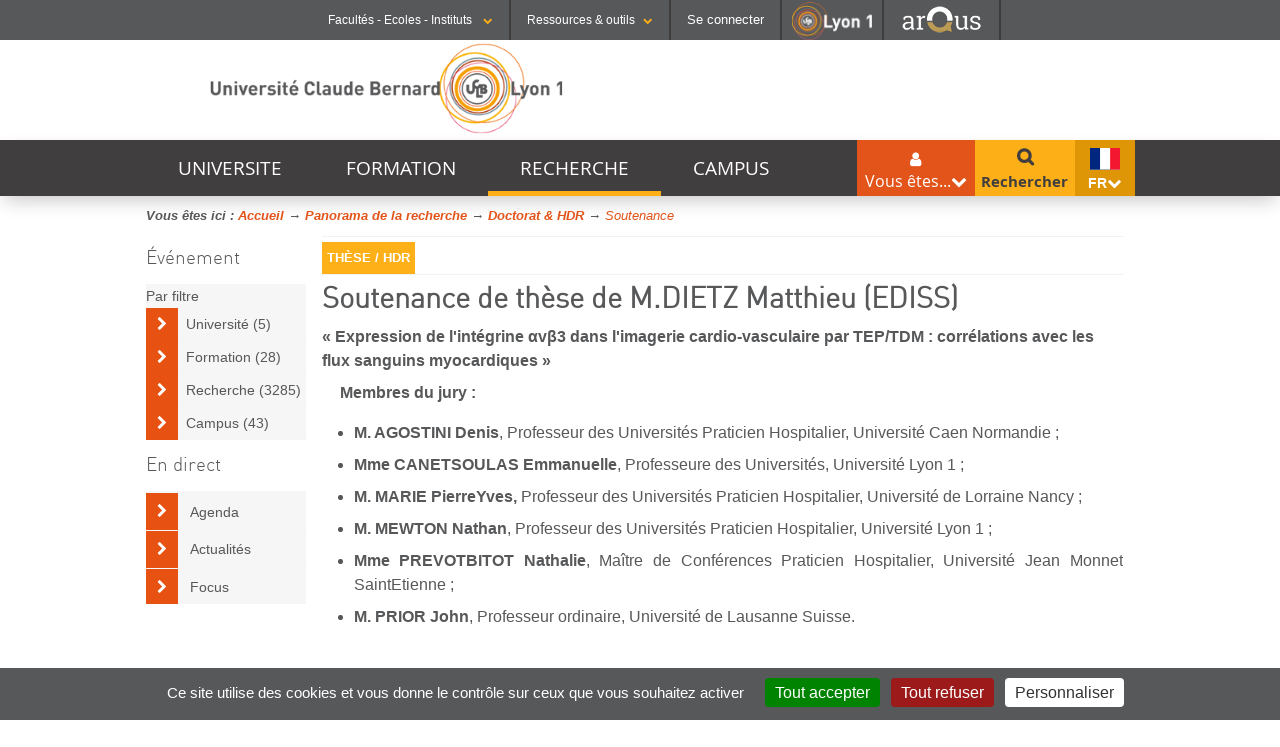

--- FILE ---
content_type: text/html;charset=UTF-8
request_url: https://www.univ-lyon1.fr/recherche/formation-doctorale/soutenance/soutenance-de-these-de-m-dietz-matthieu-ediss
body_size: 11119
content:









































<!DOCTYPE html>
<!--[if lte IE 7]> <html class="ie7 oldie no-js" xmlns="http://www.w3.org/1999/xhtml" lang="fr" xml:lang="fr"> <![endif]-->
<!--[if IE 8]> <html class="ie8 oldie no-js" xmlns="http://www.w3.org/1999/xhtml" lang="fr" xml:lang="fr"> <![endif]-->
<!--[if gt IE 8]><!--> <html class="no-js" xmlns="http://www.w3.org/1999/xhtml" lang="fr" xml:lang="fr"> <!--<![endif]-->

<head>



















        
        <meta property="og:description" content="" />
        <meta property="og:title" content="Soutenance de thèse de M.DIETZ Matthieu (EDISS) - Université Claude Bernard Lyon 1" />
        <meta property="og:site_name" content="Université Claude Bernard Lyon 1" />
        <meta property="og:type" content="article" />
        <meta property="og:url" content="https://www.univ-lyon1.fr/recherche/formation-doctorale/soutenance/soutenance-de-these-de-m-dietz-matthieu-ediss" />
        <meta property="og:image" content="https://www.univ-lyon1.fr/uas/WWW-2014/LOGO/LogoUCBL1.png" />
		<meta name="twitter:card" content=""/>
		<meta name="twitter:site" content="Université Claude Bernard Lyon 1"/>
		<meta name="twitter:url" content="https://www.univ-lyon1.fr/recherche/formation-doctorale/soutenance/soutenance-de-these-de-m-dietz-matthieu-ediss"/>
		<meta name="twitter:title" content="" />
		<meta name="twitter:description" content="" />        
        
        
<meta http-equiv="content-type" content="text/html; charset=utf-8" />
<title>Soutenance de thèse de M.DIETZ Matthieu (EDISS) - Université Claude Bernard Lyon 1</title>



    <link rel="canonical" href="https://www.univ-lyon1.fr/recherche/formation-doctorale/soutenance/soutenance-de-these-de-m-dietz-matthieu-ediss" />


<link rel="shortcut icon" type="image/x-icon" href="https://www.univ-lyon1.fr/images/www/favicon.ico" />
<link rel="icon" type="image/png" href="https://www.univ-lyon1.fr/images/www/favicon.png" />



<link rel="schema.DC" href="http://purl.org/dc/elements/1.1/" />
<meta name="DC.Title" content="Soutenance de thèse de M.DIETZ Matthieu (EDISS) - Université Claude Bernard Lyon 1" />
<meta name="DC.Subject" lang="fr-FR" content="" />
<meta name="DC.Description" lang="fr-FR" content="" />



<meta name="DC.Rights" content="Copyright &copy; Université Claude Bernard Lyon 1" />

<meta name="description" content="" />
<meta name="Date-Creation-yyyymmdd" content="20231211 14:54:01.0" />
<meta name="Date-Revision-yyyymmdd" content="20231211 14:56:30.0" />
<meta name="copyright" content="Copyright &copy; Université Claude Bernard Lyon 1" />
<meta name="category" content="Internet" />
<meta name="robots" content="index, follow,nocache" />
<meta name="distribution" content="global" />
<meta name="identifier-url" content="https://www.univ-lyon1.fr/" />
<meta name="resource-type" content="document" />
<meta name="expires" content="-1" />

<meta name="google-site-verification" content="" />

<meta content="#57585a" name="theme-color" />
<meta content="#57585a" name="msapplication-navbuton-color" />
<meta content="#57585a" name="apple-mobile-web-app-status-bar-style" />



<!-- FONT -->
<link rel="stylesheet" type="text/css" media="screen" href="https://www.univ-lyon1.fr/wro/fontUCBLWWW/e4961f2e5f3152095a9869d6ce76c1eaafb5cb0c.css"/>
<!--[if lte IE 7]><!-->
	<link rel="stylesheet" type="text/css" media="screen" href="https://www.univ-lyon1.fr/wro/cssieSeptWww/5f2f69e77c17fa430d63b190a64ce2794f0d93f1.css"/>
	<script type="text/javascript" src="https://www.univ-lyon1.fr/wro/jsieSeptWww/ca6aeec537486c4440c4666407d344e081606335.js"></script>
<!--<![endif]-->
<!--[if lte IE 8]>
	<link rel="stylesheet" type="text/css" media="screen" href="https://www.univ-lyon1.fr/wro/cssieHuitWww/3a73aa059a4ed9c9cee3ade9597a11db8a994a3d.css"/>
	<script>'header|footer|main|article|section|audio|video|source'.replace(/\w+/g,function(t){document.createElement(t)})</script>
	<script type="text/javascript" src="https://www.univ-lyon1.fr/wro/jsieHuit/2f80303eb91176afb1b9dc273349e69ed6730e83.js"></script>
<![endif]-->
<!--[if gt IE 8]><!-->
	<link rel="stylesheet" type="text/css" media="screen" href="https://www.univ-lyon1.fr/wro/cssSocleWww/96a8bd9aaa2c59a07c11d63a743e52e9bf6813e0.css"/>
<!--<![endif]-->
<script>
	var html = document.getElementsByTagName('html')[0];
	html.className = html.className.replace('no-js', 'js');
	// document.getElementsByTagName("html")[0].className = document.getElementsByTagName("html")[0].className.replace("no-js", "js");	
</script>
<!--  KOSMOS -->
<link rel="stylesheet" type="text/css" media="screen" href="https://www.univ-lyon1.fr/wro/styles/e56c5de4881b708451e92ed6561dc74009482a33.css"/>
<script type="text/javascript" src="https://www.univ-lyon1.fr/wro/scripts/7560f8b1366da2014a0c844dab48d9c69aae49e0.js"></script>

<!--  LIB UL1 -->
<link rel="stylesheet" type="text/css" media="screen" href="https://www.univ-lyon1.fr/wro/stylesLib/5f535643ef885786c88beffbaaf9b106b95c8fb8.css"/>
<!-- BARRE DE NAVIGATION -->
<link rel="stylesheet" type="text/css" media="screen" href="https://www.univ-lyon1.fr/wro/screenstylesBNUCBL/e3d4bac9bf8a0cb183e27d1cff08af7c10f029f5.css"/>
<link rel="stylesheet" type="text/css" media="screen" href="https://www.univ-lyon1.fr/wro/cssWww/7cfa0e1738685efb5e1125cd6abf414743f64d1b.css"/>

<link rel="stylesheet" type="text/css" media="screen" href="/uas/WWW-2014/CSS/www16092025.css"/>

<script type="text/javascript" src="https://www.univ-lyon1.fr/wro/JUCBL/c80ea474aca683117bb6871655c246c6e5d6c3dd.js"></script>
<link rel="stylesheet" type="text/css" media="screen" href="https://www.univ-lyon1.fr/wro/jQueryCSS/d255a169d0acaf613f6400f8556d36fb2f79f90f.css"/>
<link rel="stylesheet" type="text/css" media="screen" href="https://www.univ-lyon1.fr/wro/overlayCSSLibUCBL/9c4d81c7e96a08034d0cc46da7bc06fc64d37ef0.css"/>

<meta name="viewport" content="width=device-width" />





<style type="text/css" media="screen">

/*  remplacer par variable bandeau (de site) usine à sites */
.visuel-rubrique  {
    
        background-image : url(https://www.univ-lyon1.fr/medias/photo/rechercheunivlyon1_1475853107974-jpg);
    
}



</style>
<link rel="start" title="Accueil" href="https://www.univ-lyon1.fr/" />

 
 <link rel="alternate" type="application/rss+xml" title="Fil RSS des dix dernières actualités" href="https://www.univ-lyon1.fr/adminsite/webservices/export_rss.jsp?NOMBRE=10&amp;CODE_RUBRIQUE=WWW&amp;LANGUE=0" />
<link rel="search" type="application/opensearchdescription+xml" title="Université Claude Bernard Lyon 1" href="https://www.univ-lyon1.fr/adminsite/webservices/export_opensearch.jsp?CODE_RUBRIQUE=WWW&amp;LANGUE=0&amp;RF=M2R-0&amp;TITLE=Universit%C3%A9+Claude+Bernard+Lyon+1" />



	<!-- Matomo -->
	<script>
	  var _paq = window._paq = window._paq || [];
	  /* tracker methods like "setCustomDimension" should be called before "trackPageView" */
	  _paq.push(['trackPageView']);
	  _paq.push(['enableLinkTracking']);
	  (function() {
	    var u="https://analytics.univ-lyon1.fr/";
	    _paq.push(['setTrackerUrl', u+'matomo.php']);
	    _paq.push(['setSiteId', '5']);
	    var d=document, g=d.createElement('script'), s=d.getElementsByTagName('script')[0];
	    g.async=true; g.src=u+'matomo.js'; s.parentNode.insertBefore(g,s);
	  })();
	</script>
	<!-- End Matomo Code -->


</head>


<body id="body"  class="fiche evenement fiche fiche_1702302990373 evenement multi_langage Rub1WWW-FR-NAV WWW-FR Rub21401954443318 Niv_6 1511968543217 "  itemtype="http://schema.org/WebPage" itemscope><meta itemprop="http://schema.org/lastReviewed" content="2023-12-11">
<ul id="acces_direct_accessibilite">
  <li><a href="#avec_nav_avec_encadres" rel="nofollow" title="Accès direct au contenu" accesskey="2">Accès direct au contenu</a></li>
  <li><a href="#encadres" rel="nofollow" title="Accès direct aux informations complémenaires du contenu" accesskey="3">Accès direct aux informations complémenaires du contenu</a></li>
  <li><a href="#nav" rel="nofollow" title="Accès direct au menu principal" accesskey="4">Accès direct au menu principal</a></li>
  <li><a href="#default-MOTS_CLEFS" rel="nofollow" title="Accès direct au moteur de recherche" accesskey="5">Accès direct au moteur de recherche</a></li>
  <li><a href="#fil-ariane" rel="nofollow" title="Accès direct au fil d'ariane" accesskey="6">Accès direct au fil d'ariane</a></li>
  <li><a href="#container-plan-site" rel="nofollow" title="Accès direct au plan du site" accesskey="7">Accès direct au plan du site</a></li>
  <li><a href="#UFR" rel="nofollow" title="Accès direct aux autres sites web de l'Université" accesskey="8">Accès direct aux autres sites web de l'Université</a></li>
  <li><a href="#TOOLS" rel="nofollow" title="Accès direct aux outils de l'Université" accesskey="9">Accès direct aux outils de l'Université</a></li>
  <li><a href="#" class="contr" rel="nofollow" title="Activer le mode contrasté" accesskey="10">Activer le mode contrasté</a></li>
  <li><a href="#" class="dys" rel="nofollow" title="Activer la police Open-Dyslexic pour faciliter la lecture des dyslexiques " accesskey="11">Activer la police Open-Dyslexic pour faciliter la lecture des dyslexiques </a></li>
  <li><a href="#" class="reader" rel="nofollow" title="Activer le mode lecture zen pour afficher uniquement le contenu" accesskey="12">Activer le mode lecture zen pour afficher uniquement le contenu</a></li>
</ul>

<header itemscope itemtype="http://schema.org/WPHeader">
    <meta itemprop="name" content="Soutenance de thèse de M.DIETZ Matthieu (EDISS) - Université Claude Bernard Lyon 1"/>
    <meta itemprop="description" content=""/>
    <meta itemprop="image" content="https://www.univ-lyon1.fr/uas/WWW-2014/LOGO/LogoUCBL1.png" />
    <meta itemprop="name" content="Soutenance de thèse de M.DIETZ Matthieu (EDISS)" />



<div id="profils_preferences">
	<div id="profils_preferences_deco_www">
			<ul id="dropdown"><!-- UFR - Ecoles - Instituts --><li class="UEI_title" id="UFR"><a href="#" class="likelink white" title="Liste des Facultés - Ecoles - Instituts" >Facultés - Ecoles - Instituts <i class="fa fa-chevron-down fa-0x8"></i></a>









<div class="details"><ul><li class="UEI_SECTEURS"><b>SANTÉ</b><ul class="UEI_DETAILS"><li><i class="fa fa-chevron-right"></i><a href="https://lyon-est.univ-lyon1.fr" title="Acc&egrave;s &agrave;  Faculté de Médecine Lyon Est ">Faculté de Médecine Lyon Est</a></li><li><i class="fa fa-chevron-right"></i><a href="https://lyon-sud.univ-lyon1.fr" title="Acc&egrave;s &agrave;  Faculté de Médecine et de Maïeutique Lyon Sud - Charles Mérieux ">Faculté de Médecine et de Maïeutique Lyon Sud - Charles Mérieux</a></li><li><i class="fa fa-chevron-right"></i><a href="https://odontologie.univ-lyon1.fr" title="Acc&egrave;s &agrave;  Faculté d'Odontologie ">Faculté d'Odontologie</a></li><li><i class="fa fa-chevron-right"></i><a href="https://istr.univ-lyon1.fr" title="Acc&egrave;s &agrave;  Institut des Sciences et Techniques de Réadaptation ">Institut des Sciences et Techniques de Réadaptation</a></li><li><i class="fa fa-chevron-right"></i><a href="https://ispb.univ-lyon1.fr" title="Acc&egrave;s &agrave;  Institut des Sciences Pharmaceutiques et Biologiques ">Institut des Sciences Pharmaceutiques et Biologiques</a></li></ul></li><li class="UEI_SECTEURS"><b>SCIENCES ET TECHNOLOGIES</b><ul class="UEI_DETAILS"><li><i class="fa fa-chevron-right"></i><a href="https://inspe.univ-lyon1.fr" title="Acc&egrave;s &agrave;  Institut national supérieur du professorat et de l'éducation ">Institut national supérieur du professorat et de l'éducation</a></li><li><i class="fa fa-chevron-right"></i><a href="https://iut.univ-lyon1.fr" title="Acc&egrave;s &agrave;  Institut Universitaire de Technologie Lyon 1 ">Institut Universitaire de Technologie Lyon 1</a></li><li><i class="fa fa-chevron-right"></i><a href="https://isfa.univ-lyon1.fr" title="Acc&egrave;s &agrave;  Institut de Science Financière et d'Assurances ">Institut de Science Financière et d'Assurances</a></li><li><i class="fa fa-chevron-right"></i><a href="https://observatoire.univ-lyon1.fr" title="Acc&egrave;s &agrave;  Observatoire de Lyon ">Observatoire de Lyon</a></li><li><i class="fa fa-chevron-right"></i><a href="https://polytech.univ-lyon1.fr" title="Acc&egrave;s &agrave;  Polytech Lyon ">Polytech Lyon</a></li><li><i class="fa fa-chevron-right"></i><a href="https://ufr-staps.univ-lyon1.fr" title="Acc&egrave;s &agrave;  UFR STAPS (Sciences et Techniques des Activités Physiques et Sportives) ">UFR STAPS (Sciences et Techniques des Activités Physiques et Sportives)</a></li><li><i class="fa fa-chevron-right"></i><a href="https://ufr-fs.univ-lyon1.fr" title="Acc&egrave;s &agrave;  UFR FS (Chimie, Mathématique, Physique) ">UFR FS (Chimie, Mathématique, Physique)</a></li><li><i class="fa fa-chevron-right"></i><a href="https://ufr-biosciences.univ-lyon1.fr" title="Acc&egrave;s &agrave;  UFR Biosciences (Biologie, Biochimie) ">UFR Biosciences (Biologie, Biochimie)</a></li><li><i class="fa fa-chevron-right"></i><a href="https://fst-gep.univ-lyon1.fr/" title="Acc&egrave;s &agrave;  GEP (Génie Electrique des Procédés - Département composante) ">GEP (Génie Electrique des Procédés - Département composante)</a></li><li><i class="fa fa-chevron-right"></i><a href="https://fst-informatique.univ-lyon1.fr" title="Acc&egrave;s &agrave;  Informatique (Département Composante) ">Informatique (Département Composante)</a></li><li><i class="fa fa-chevron-right"></i><a href="https://fst-meca.univ-lyon1.fr/" title="Acc&egrave;s &agrave;  Mécanique (Département Composante) ">Mécanique (Département Composante)</a></li></ul></li><li class="UEI_close"><button class="likelink" title="fermer" ><i class="fa fa-times"></i>Fermer</button></li></ul></div>
</li><li class="AR_title" id="TOOLS"><a href="#" title="Liste des Ressources & outils" class="likelink white" >Ressources & outils<i class="fa fa-chevron-down fa-0x8"></i></a>









<div class="details"><ul><li class="AR_SECTEURS"><b>RESSOURCES</b><ul class="UEI_DETAILS"><li><i class="fa fa-chevron-right"></i><a href="https://lyceens.univ-lyon1.fr" title="Acc&egrave;s &agrave; Portail Lycéen " >Portail Lycéen</a></li><li><i class="fa fa-chevron-right"></i><a href="https://etu.univ-lyon1.fr" title="Acc&egrave;s &agrave; Portail étudiant " >Portail étudiant</a></li><li><i class="fa fa-chevron-right"></i><a href="https://portaildoc.univ-lyon1.fr/" title="Acc&egrave;s &agrave; Bibliothèque " >Bibliothèque</a></li><li><i class="fa fa-chevron-right"></i><a href="https://soie.univ-lyon1.fr" title="Acc&egrave;s &agrave; Orientation et insertion " >Orientation et insertion</a></li><li><i class="fa fa-chevron-right"></i><a href="https://sciencespourtous.univ-lyon1.fr" title="Acc&egrave;s &agrave; Sciences pour Tous " >Sciences pour Tous</a></li><li><i class="fa fa-chevron-right"></i><a href="https://www.univ-lyon1.fr/universite/actu-media-et-presse/podcast-de-lyon-1-sciences-en-recits" title="Acc&egrave;s &agrave; Podcast Sciences en Récits " >Podcast Sciences en Récits</a></li><li><i class="fa fa-chevron-right"></i><a href="http://offre-de-formations.univ-lyon1.fr/" title="Acc&egrave;s &agrave; Offre de formations " >Offre de formations</a></li></ul></li><li class="AR_SECTEURS"><b>CONTACTS</b><ul class="UEI_DETAILS"><li><i class="fa fa-chevron-right"></i><a href="/servlet/com.jsbsoft.jtf.core.SG?PROC=RECHERCHE&ACTION=RECHERCHER&OBJET=ANNUAIREKSUP&RH=1401955425293&LANGUE=0" title="Acc&egrave;s &agrave; Annuaire " >Annuaire</a></li><li><i class="fa fa-chevron-right"></i><a href="https://www.univ-lyon1.fr/organisation-19714.kjsp" title="Acc&egrave;s &agrave; Directions et services " >Directions et services</a></li><li><i class="fa fa-chevron-right"></i><a href="https://www.univ-lyon1.fr/entites-de-recherche-587733.kjsp" title="Acc&egrave;s &agrave; Entités de recherche " >Entités de recherche</a></li><li><i class="fa fa-chevron-right"></i><a href="https://www.univ-lyon1.fr/plan-des-campus-760096.kjsp" title="Acc&egrave;s &agrave; Plan et accès " >Plan et accès</a></li></ul></li><li class="AR_SECTEURS"><b>OUTILS</b><ul class="UEI_DETAILS"><li><i class="fa fa-chevron-right"></i><a href="https://intranet.univ-lyon1.fr" title="Acc&egrave;s &agrave; Intranet des personnels " >Intranet des personnels</a></li><li><i class="fa fa-chevron-right"></i><a href="https://moodle.univ-lyon1.fr/" title="Acc&egrave;s &agrave; Moodle " >Moodle</a></li><li><i class="fa fa-chevron-right"></i><a href="https://edt.univ-lyon1.fr" title="Acc&egrave;s &agrave; Emploi du temps " >Emploi du temps</a></li><li><i class="fa fa-chevron-right"></i><a href="https://mail.univ-lyon1.fr/" title="Acc&egrave;s &agrave; Messagerie " >Messagerie</a></li><li><i class="fa fa-chevron-right"></i><a href="https://soie.univ-lyon1.fr/preparer-son-insertion/recherche-stage-emploi/stage-et-emploi-les-outils-de-luniversite" title="Acc&egrave;s &agrave; Stage et emploi " >Stage et emploi</a></li></ul></li><li class="AR_close"><button class="likelink" title="fermer" ><i class="fa fa-times"></i>Fermer</button></li></ul></div>
</li><li id="connexion">
		<p><a id="se_connecter" href="/identification/">Se connecter</a></p>
</li><!-- #connexion --><li id="logo_lyon1"><a href="https://www.univ-lyon1.fr/?utm_source=banniere&utm_campaign=R%C3%A9seau%20KSUP" title="Acc&egrave;s au site web de l'Universit&eacute; Lyon 1"><img src="/images/logos/LYON1.png" alt="Universit&eacute; Lyon 1"  /></a></li><li id="logo_arqus"><a href="https://www.arqus-alliance.eu/" title="Acc&egrave;s au site web de l'Alliance universitaire europ&eacute;enne"  target="_blank"><img src="/images/logos/arqus_blc4.png" alt="Alliance universitaire europ&eacute;enne"  /></a></li></ul>	
	</div> <!-- #pprofils_preferences_deco_www -->
</div> <!-- #profils_preferences -->


   	<div class="cartouche">
		<div>
 			  		<div id="entete" role="banner">
			<div id="bandeau">
				
						<a href="https://www.univ-lyon1.fr" title="Retour à la page d'accueil" accesskey="1">
					        <img src="https://www.univ-lyon1.fr/uas/WWW-2014/LOGO/LogoUCBL1.png" alt="logo-Université Claude Bernard Lyon 1" id="logo" title="Retour à la page d'accueil" />
					    </a>
				    
			</div> <!-- #bandeau --> 
			<div style="clear:both;"></div>
		</div> <!-- #entete-->
		</div><!-- / -->
	</div><!-- .cartouche -->




   <div id="containerMenu">
	   <div id="menu" role="navigation" aria-expanded="false">
		  	





<nav id="nav"><div id="cssmenu"><ul ><li class="mobile"><a href="#"><span>Menu <i class="fa fa-bars"></i></span></a></li><!---->
				
				
				<li class="has-sub "><a href="https://www.univ-lyon1.fr/universite" class="type_rubrique_0001" aria-expanded="false">UNIVERSITE</a><ul id="Visuel1401954204746" class="niv1">
					<li class="niv1 first"><a href="https://www.univ-lyon1.fr/universite"  class="type_rubrique_0001">Découvrir l'Université <i class="fa fa-caret-right"></i></a></li>
					<!----><li class="niv2"><a href="https://www.univ-lyon1.fr/universite/identite-et-chiffres-cles" class="type_rubrique_0001"><i class="fa fa-caret-right"></i> Identité et chiffres clés</a></li><!----><li class="niv2"><a href="https://www.univ-lyon1.fr/universite/organisation" class="type_rubrique_0001"><i class="fa fa-caret-right"></i> Organisation</a></li><!----><li class="niv2"><a href="https://www.univ-lyon1.fr/universite/international" class="type_rubrique_0001"><i class="fa fa-caret-right"></i> International</a></li><!----><li class="niv2"><a href="https://www.univ-lyon1.fr/universite/grands-projets" class="type_rubrique_0001"><i class="fa fa-caret-right"></i> Grands Projets</a></li><!----><li class="niv2"><a href="https://www.univ-lyon1.fr/universite/patrimoine-scientifique" class="type_rubrique_0001"><i class="fa fa-caret-right"></i> Patrimoine scientifique</a></li><!----><li class="niv2"><a href="https://www.univ-lyon1.fr/universite/travailler-a-lyon-1" class="type_rubrique_0001"><i class="fa fa-caret-right"></i> Travailler à Lyon 1</a></li><!----><li class="niv2"><a href="https://www.univ-lyon1.fr/universite/actu-media-et-presse" class="type_rubrique_0001"><i class="fa fa-caret-right"></i> Actu, média et presse</a></li><!----><li class="niv2"><a href="https://www.univ-lyon1.fr/universite/nos-engagements" class="type_rubrique_0001"><i class="fa fa-caret-right"></i> Nos engagements</a></li><!----><li class="niv1 closeMenu"><button class="likelinkMenu"><i class="fa fa-times"></i>Fermer</button></li>			</ul></li><!---->
				
				
				<li class="has-sub "><a href="https://www.univ-lyon1.fr/formation" class="type_rubrique_0001" aria-expanded="false">FORMATION</a><ul id="Visuel1401954357082" class="niv1">
					<li class="niv1 first"><a href="https://www.univ-lyon1.fr/formation"  class="type_rubrique_0001">Se former à Lyon 1 <i class="fa fa-caret-right"></i></a></li>
					<!----><li class="niv2"><a href="https://www.univ-lyon1.fr/formation/choisir-lyon-1" class="type_rubrique_0001"><i class="fa fa-caret-right"></i> Choisir Lyon 1</a></li><!----><li class="niv2"><a href="https://www.univ-lyon1.fr/formation/offre-de-formation" class="type_rubrique_0001"><i class="fa fa-caret-right"></i> Offre de formation</a></li><!----><li class="niv2"><a href="https://www.univ-lyon1.fr/formation/etudier-a-letranger" class="type_rubrique_0001"><i class="fa fa-caret-right"></i> Étudier à l'étranger</a></li><!----><li class="niv2"><a href="https://www.univ-lyon1.fr/formation/orientation-stages-et-emploi" class="type_rubrique_0001"><i class="fa fa-caret-right"></i> Orientation, stages et emploi</a></li><!----><li class="niv2"><a href="https://www.univ-lyon1.fr/formation/formation-continue" class="type_rubrique_0001"><i class="fa fa-caret-right"></i> Formation continue</a></li><!----><li class="niv2"><a href="https://www.univ-lyon1.fr/formation/inscription-et-scolarite" class="type_rubrique_0001"><i class="fa fa-caret-right"></i> Inscription et scolarité</a></li><!----><li class="niv2"><a href="https://www.univ-lyon1.fr/formation/graduate" class="type_rubrique_0001"><i class="fa fa-caret-right"></i> Graduate+</a></li><!----><li class="niv1 closeMenu"><button class="likelinkMenu"><i class="fa fa-times"></i>Fermer</button></li>			</ul></li><!---->
				
				
				<li class="has-sub has activefrom"><a href="https://www.univ-lyon1.fr/recherche" class="type_rubrique_0001" aria-expanded="false">RECHERCHE</a><ul id="Visuel1401954443318" class="niv1">
					<li class="niv1 first"><a href="https://www.univ-lyon1.fr/recherche"  class="type_rubrique_0001">Panorama de la recherche <i class="fa fa-caret-right"></i></a></li>
					<!----><li class="niv2"><a href="https://www.univ-lyon1.fr/recherche/entites-de-recherche-et-plateformes-technologiques" class="type_rubrique_0001"><i class="fa fa-caret-right"></i> Entités et plateformes de recherche</a></li><!----><li class="niv2"><a href="https://www.univ-lyon1.fr/recherche/organisation-et-politique" class="type_rubrique_0001"><i class="fa fa-caret-right"></i> Organisation et politique</a></li><!----><li class="niv2"><a href="https://www.univ-lyon1.fr/recherche/soutien-a-la-recherche" class="type_rubrique_0001"><i class="fa fa-caret-right"></i> Soutien à la recherche </a></li><!----><li class="niv2"><a href="https://www.univ-lyon1.fr/recherche/formation-doctorale" class="type_rubrique_0001"><i class="fa fa-caret-right"></i> Doctorat & HDR</a></li><!----><li class="niv2"><a href="https://www.univ-lyon1.fr/recherche/activites-scientifiques" class="type_rubrique_0001"><i class="fa fa-caret-right"></i> L'actualité de la recherche</a></li><!----><li class="niv2"><a href="https://www.univ-lyon1.fr/recherche/innovation-et-partenariats" class="type_rubrique_0001"><i class="fa fa-caret-right"></i> Innovation et partenariats</a></li><!----><li class="niv2"><a href="https://www.univ-lyon1.fr/recherche/culture-scientifique-et-technique" class="type_rubrique_0001"><i class="fa fa-caret-right"></i> Sciences pour tous</a></li><!----><li class="niv2"><a href="https://www.univ-lyon1.fr/recherche/cellule-recherche-europe-1" class="type_rubrique_0001"><i class="fa fa-caret-right"></i> Cellule Recherche Europe </a></li><!----><li class="niv1 closeMenu"><button class="likelinkMenu"><i class="fa fa-times"></i>Fermer</button></li>			</ul></li><!---->
				
				
				<li class="has-sub "><a href="https://www.univ-lyon1.fr/campus" class="type_rubrique_0001" aria-expanded="false">CAMPUS</a><ul id="Visuel1401954787115" class="niv1">
					<li class="niv1 first"><a href="https://www.univ-lyon1.fr/campus"  class="type_rubrique_0001">Découvrir les Campus <i class="fa fa-caret-right"></i></a></li>
					<!----><li class="niv2"><a href="https://www.univ-lyon1.fr/campus/bibliotheque" class="type_rubrique_0001"><i class="fa fa-caret-right"></i> Bibliothèque</a></li><!----><li class="niv2"><a href="https://www.univ-lyon1.fr/campus/plan-des-campus" class="type_rubrique_0001"><i class="fa fa-caret-right"></i> Plan des campus</a></li><!----><li class="niv2"><a href="https://www.univ-lyon1.fr/campus/culture" class="type_rubrique_0001"><i class="fa fa-caret-right"></i> Culture</a></li><!----><li class="niv2"><a href="https://www.univ-lyon1.fr/campus/sport" class="type_rubrique_0001"><i class="fa fa-caret-right"></i> Sport</a></li><!----><li class="niv2"><a href="https://www.univ-lyon1.fr/campus/vie-etudiante" class="type_rubrique_0001"><i class="fa fa-caret-right"></i> Vie étudiante</a></li><!----><li class="niv1 closeMenu"><button class="likelinkMenu"><i class="fa fa-times"></i>Fermer</button></li>			</ul></li><!----></ul></div></nav><!-- #menu_principal -->
		  	









  <div id="menu_vousetes_small" >
    <dl id="sample" class="dropdown">
      <dt class="focus"><a href="javascript:void(0);"><span class="titre_acces_direct">Vous êtes...</span><i class="fa fa-chevron-down"></i></a></dt>
      
 	<dd>
 			<ul>
			

				<li class="VE_SECTEURS">
				<a href="https://www.univ-lyon1.fr/entreprise-partenaire" class="type_rubrique_0001">Entreprise / partenaire</a>
				</li>
			

				<li class="VE_SECTEURS">
				<a href="https://www.univ-lyon1.fr/lyceen" class="type_rubrique_0001">Lycéen</a>
				</li>
			

				<li class="VE_SECTEURS">
				<a href="https://www.univ-lyon1.fr/etudiant" class="type_rubrique_0001">Étudiant</a>
				</li>
			

				<li class="VE_SECTEURS">
				<a href="https://www.univ-lyon1.fr/etudiant-international" class="type_rubrique_0001">Étudiant international</a>
				</li>
			

				<li class="VE_SECTEURS">
				<a href="https://www.univ-lyon1.fr/enseignant-chercheur" class="type_rubrique_0001">Enseignant-Chercheur</a>
				</li>
			

				<li class="VE_SECTEURS">
				<a href="https://www.univ-lyon1.fr/journaliste" class="type_rubrique_0001">Journaliste</a>
				</li>
			
			</ul>
 
      
      </dd>
      </dl>
  </div>	
			








<div id="menu_langues">
	<dl id="sample_langues" class="dropdown">
		<dt class="focus">
			<a title="français"><img src="/images/drapeaux/fr.gif" class="picto-flag" alt="fr" /> fr<i class="fa fa-chevron-down"></i></a>
	    </dt>
		<dd>
			<ul >
<li class="versions-en"  lang="en"><a href="https://www.univ-lyon1.fr/en"  title="en" hreflang="en">
                        <img src="/images/drapeaux/en.gif" class="picto-flag" alt="en" /> en
                      </a></li><li class="versions-es"  lang="es"><a href="https://www.univ-lyon1.fr/es"  title="es" hreflang="es">
                        <img src="/images/drapeaux/es.gif" class="picto-flag" alt="es" /> es
                      </a></li>
			</ul>
		</dd>
	</dl><!-- #sample_langues -->
</div><!-- #menu_langues -->

			









<div id="sb-search" role="search" class="sb-search open-popup-link">
        <meta itemprop="url" content="https://www.univ-lyon1.fr/"/>

        












	<span class="sb-icon-search"></span>
	<div id="recherche-simple" class="mfp-hide simple--62">
		<form action="/search" method="get" itemprop="potentialAction" itemscope itemtype="http://schema.org/SearchAction" class="search-form search-form--default">
		    <meta itemprop="target" content="/search?beanKey=&l=0&q={q}"/>
		    <input type="hidden" name="beanKey" value="" />
		    
		        <input type="hidden" name="site" value="WWW" />
		    
		    
		    

			    <input type="hidden" name="l" value="0"/>
 
		    

		    <input type="hidden" name="RH" value="1511968543217"/>
		    
		    <input itemprop="query-input" class="sb-search-input" name="q" type="search" id="default-MOTS_CLEFS" value="" placeholder="Mot-clé" aria-label="Recherche par mots-clés"/>
		    <button class="sb-search-button submit" value="Rechercher" aria-label="Lancer la recherche">Rechercher</button>
		</form>
	</div>
</div><!-- #recherche-simple .plier-deplier -->

		    <div class="separateur"></div>
		</div><!-- #menu -->
	</div> <!-- #containerMenus -->	   	

</header>



	










<div id="container-fil-ariane"><div id="fil-ariane"><ul style="display:inline;padding-left: 0;" itemscope itemtype="http://schema.org/BreadcrumbList">Vous êtes ici&nbsp;:&nbsp;<li class="breadcrumbs__list-item" style="display:inline;"  itemprop="itemListElement" itemscope itemtype="http://schema.org/ListItem"><a href="https://www.univ-lyon1.fr" itemprop="item"><span itemprop="name">Accueil</span></a><meta itemprop="position" content="4" /> &rarr; </li><li class="breadcrumbs__list-item" style="display:inline;"  itemprop="itemListElement" itemscope itemtype="http://schema.org/ListItem"><a href="https://www.univ-lyon1.fr/recherche" itemprop="item"><span itemprop="name">Panorama de la recherche</span></a><meta itemprop="position" content="2" /> &rarr; </li><li class="breadcrumbs__list-item" style="display:inline;"  itemprop="itemListElement" itemscope itemtype="http://schema.org/ListItem"><a href="https://www.univ-lyon1.fr/recherche/formation-doctorale" itemprop="item"><span itemprop="name">Doctorat & HDR</span></a><meta itemprop="position" content="1" /> &rarr; </li><li class="breadcrumbs__list-item" style="display:inline;"  itemprop="itemListElement" itemscope itemtype="http://schema.org/ListItem"><a href="https://www.univ-lyon1.fr/recherche/formation-doctorale/soutenance" itemprop="item"><span itemprop="name"><em>Soutenance</em></span></a><meta itemprop="position" content="0" /></li></ul></div></div>






<div id="applatligne2"></div>
<main id="page" >






	<div id="navigation">
		<aside id="filter">
		
			<h3>Événement</h3>
		
		<div id="menu_secondaire">
		
			Par filtre
			 <ul>
				<li><a  href="/servlet/com.jsbsoft.jtf.core.SG?%23ECRAN_LOGIQUE%23=RECHERCHE&PROC=RECHERCHE&RH=1511968543217&OBJET=EVENEMENT&CODE_RUBRIQUE=WWW-FR&THEMATIQUE=UNIV&LANGUE=0">Université (5)</a></li>
				<li><a  href="/servlet/com.jsbsoft.jtf.core.SG?%23ECRAN_LOGIQUE%23=RECHERCHE&PROC=RECHERCHE&RH=1511968543217&OBJET=EVENEMENT&CODE_RUBRIQUE=WWW-FR&THEMATIQUE=TH6&LANGUE=0">Formation (28)</a></li>
				<li><a  href="/servlet/com.jsbsoft.jtf.core.SG?%23ECRAN_LOGIQUE%23=RECHERCHE&PROC=RECHERCHE&RH=1511968543217&OBJET=EVENEMENT&CODE_RUBRIQUE=WWW-FR&THEMATIQUE=TH10&LANGUE=0">Recherche (3285)</a></li>
				<li><a  href="/servlet/com.jsbsoft.jtf.core.SG?%23ECRAN_LOGIQUE%23=RECHERCHE&PROC=RECHERCHE&RH=1511968543217&OBJET=EVENEMENT&CODE_RUBRIQUE=WWW-FR&THEMATIQUE=CAMPUS&LANGUE=0">Campus (43)</a></li>
			</ul>
		





		</div>





			
				<h3>En direct</h3>
				<div id="en_direct">
					<ul class="objets pardefaut">                                                        <li>        <a href="https://www.univ-lyon1.fr/agenda-1" class="lien_interne">Agenda</a>    </li>                                                        <li>        <a href="https://www.univ-lyon1.fr/actualites-1" class="lien_interne">Actualités</a>    </li>                                                        <li>        <a href="https://www.univ-lyon1.fr/focus-1" class="lien_interne">Focus</a>    </li>    </ul>
				</div>
			

		</aside>
	</div>




	<div id="page_deco">	
		<div id="contenu-encadres">
			<div id="avec_nav_avec_encadres" class="contenu 6 - false" role="main">

		
		
		

































<div id="pretitre">
    <p id="thematique">Thèse / HDR </p><!-- AddThis Button BEGIN --><div class="addthis_toolbox addthis_default_style UL1share">	<a class="addthis_button_facebook"></a>	<a class="addthis_button_twitter"></a>	<a class="addthis_button_google_plusone_share"></a><a class="addthis_button_print"></a></div><script type="text/javascript">var addthis_config = {"data_track_addressbar":true};</script><br style="clear: both;height:0;overflow:hidden;" /><!-- AddThis Button END --></div>
    <h1>Soutenance de thèse de M.DIETZ Matthieu (EDISS)</h1>
        <p id="resume">« Expression de l'intégrine αvβ3 dans l'imagerie cardio-vasculaire par TEP/TDM : corrélations avec les flux sanguins myocardiques »</p>
        <div id="description">
            <p style="margin-top:6.0pt; margin-right:0cm; margin-bottom:.0001pt; margin-left:14.2pt; text-align:justify"><span style="tab-stops:85.1pt 418.2pt"><b>Membres du jury :</b></span></p>

<p style="margin-top:6.0pt; margin-right:0cm; margin-bottom:.0001pt; margin-left:14.2pt; text-align:justify"></p>

<ul>
	<li style="margin-top:6.0pt; margin-right:0cm; margin-bottom:.0001pt; text-align:justify"><span style="tab-stops:85.1pt 418.2pt"><b>M.</b><b> AGOSTINI Denis</b>, Professeur des Universités Praticien Hospitalier, Université Caen Normandie ;</span></li>
	<li style="margin-top:6.0pt; margin-right:0cm; margin-bottom:.0001pt; text-align:justify"><span style="tab-stops:85.1pt 418.2pt"><b>Mme</b><b> CANETSOULAS Emmanuelle</b>, Professeure des Universités, Université Lyon 1 ;</span></li>
	<li style="margin-top:6.0pt; margin-right:0cm; margin-bottom:.0001pt; text-align:justify"><span style="tab-stops:85.1pt 418.2pt"><b>M.</b><b> MARIE PierreYves,</b> Professeur des Universités Praticien Hospitalier, Université de Lorraine Nancy ;</span></li>
	<li style="margin-top:6.0pt; margin-right:0cm; margin-bottom:.0001pt; text-align:justify"><span style="tab-stops:85.1pt 418.2pt"><b>M.</b><b> MEWTON Nathan</b>, Professeur des Universités Praticien Hospitalier, Université Lyon 1 ;</span></li>
	<li style="margin-top:6.0pt; margin-right:0cm; margin-bottom:.0001pt; text-align:justify"><span style="tab-stops:85.1pt 418.2pt"><b>Mme</b><b> PREVOTBITOT Nathalie</b>, Maître de Conférences Praticien Hospitalier, Université Jean Monnet SaintEtienne ;</span></li>
	<li style="margin-top:6.0pt; margin-right:0cm; margin-bottom:.0001pt; text-align:justify"><span style="tab-stops:85.1pt 418.2pt"><b>M.</b><b> PRIOR John</b>, Professeur ordinaire, Université de Lausanne Suisse.</span></li>
</ul>

<p style="margin-top:6.0pt; margin-right:0cm; margin-bottom:.0001pt; margin-left:35.7pt; text-align:justify"></p>
            <br class="clear"/>
        </div>
        <div class="listeDateHoraireAgenda">
            <p>
                <b>Liste des horaires :</b>
                <ul>
                        <li>
                            <span class="duree">
                                <time itemprop="startDate" datetime="2023-12-19 00:00:00.0T14:00:00"></time>
                                <time itemprop="endDate" datetime="2023-12-19 00:00:00.0T16:00:00"></time>
                                Le 19 décembre 2023 de 14h à 16h
                            </span>
                                <p class="complement">Hôpital Cardio-vasculaire Louis Pradel 
28 avenue Doyen Lépine, 
BP Lyon Montchat 69394
Salles 1 et 2, 10ème étage</p>
                        </li>
                </ul>
            </p>
        </div>
    








</div>
































</div> <!-- .contenu -->












<div id="encadres" role="complementary">
		















		















		















		















		














        <div class="encadre_auto_fiche">            <h2>Documents à télécharger</h2>            <div class="encadre_contenu">                <ul id="telecharger">    <li class="pdf">        <a href="/medias/fichier/resume-de-these_1702302917451-pdf">RESUME DE THESE.pdf</a>        <span class="extension-poids-fichiers">PDF, 160 Ko</span>    </li></ul>            </div><!-- .encadre_contenu -->        </div><!-- .encadre_auto_fiche -->    <div id="article_similaire">        <h3>Lire aussi:</h3>            <ul class="evenements"><li>				<div><span> 					 <span class="jour">19</span><span class="mois">janv.</span>			 		 				</span></div>				<a href="https://www.univ-lyon1.fr/recherche/formation-doctorale/soutenance/soutenance-hdr-de-madame-buthod-marie" class="lien_interne">				<span class="categorie">Thèse / HDR</span>				Soutenance HDR de Madame BUTHOD Marie</a></li><li>				<div><span> 					 <span class="jour">19</span><span class="mois">janv.</span>			 		 				</span></div>				<a href="https://www.univ-lyon1.fr/recherche/formation-doctorale/soutenance/soutenance-hdr-de-madame-rey-amandine" class="lien_interne">				<span class="categorie">Thèse / HDR</span>				Soutenance HDR de Madame REY Amandine</a><p class="complement">Amphithéâtre du Neurocampus Centre Hospitalier Le Vinatier, Bâtiment 452, 95 boulevard Pinel, 69500 Bron</p></li><li>				<div><span> 					 <span class="jour">19</span><span class="mois">janv.</span>			 		 				</span></div>				<a href="https://www.univ-lyon1.fr/recherche/formation-doctorale/soutenance/avis-de-soutenance-de-madame-clemence-vacher" class="lien_interne">				<span class="categorie">Thèse / HDR</span>				Avis de Soutenance de Madame Clémence VACHER</a></li></ul>    </div>
	</div><!-- #encadres -->


</div><!-- #contenu-encadres -->

			
			<div id="navigation--secondaire" role="navigation" itemscope itemtype="http://schema.org/SiteNavigationElement"></div><!-- #navigation -->
			
			
				</div><!-- #page_deco -->
				<div class="separateur"></div>


			</main> <!-- #page -->



			<div id="container-plan-site">
				<div id="container-container-plan-site">
					






<div class="plan-site"><ul class="plan-site__1">
				<li>
					<span class="plan-site__rubrique"><a href="https://www.univ-lyon1.fr/universite" class="0001" >UNIVERSITE</a>	</span> <ul class="plan-site__2"><li><span class="plan-site__rubrique"><a href="https://www.univ-lyon1.fr/universite/identite-et-chiffres-cles" class="0001">Identité et chiffres clés</a></span></li><li><span class="plan-site__rubrique"><a href="https://www.univ-lyon1.fr/universite/organisation" class="0001">Organisation</a></span></li><li><span class="plan-site__rubrique"><a href="https://www.univ-lyon1.fr/universite/international" class="0001">International</a></span></li><li><span class="plan-site__rubrique"><a href="https://www.univ-lyon1.fr/universite/grands-projets" class="0001">Grands Projets</a></span></li><li><span class="plan-site__rubrique"><a href="https://www.univ-lyon1.fr/universite/patrimoine-scientifique" class="0001">Patrimoine scientifique</a></span></li><li><span class="plan-site__rubrique"><a href="https://www.univ-lyon1.fr/universite/travailler-a-lyon-1" class="0001">Travailler à Lyon 1</a></span></li><li><span class="plan-site__rubrique"><a href="https://www.univ-lyon1.fr/universite/actu-media-et-presse" class="0001">Actu, média et presse</a></span></li><li><span class="plan-site__rubrique"><a href="https://www.univ-lyon1.fr/universite/nos-engagements" class="0001">Nos engagements</a></span></li></ul></li>
				<li>
					<span class="plan-site__rubrique"><a href="https://www.univ-lyon1.fr/formation" class="0001" >FORMATION</a>	</span> <ul class="plan-site__2"><li><span class="plan-site__rubrique"><a href="https://www.univ-lyon1.fr/formation/choisir-lyon-1" class="0001">Choisir Lyon 1</a></span></li><li><span class="plan-site__rubrique"><a href="https://www.univ-lyon1.fr/formation/offre-de-formation" class="0001">Offre de formation</a></span></li><li><span class="plan-site__rubrique"><a href="https://www.univ-lyon1.fr/formation/etudier-a-letranger" class="0001">Étudier à l'étranger</a></span></li><li><span class="plan-site__rubrique"><a href="https://www.univ-lyon1.fr/formation/orientation-stages-et-emploi" class="0001">Orientation, stages et emploi</a></span></li><li><span class="plan-site__rubrique"><a href="https://www.univ-lyon1.fr/formation/formation-continue" class="0001">Formation continue</a></span></li><li><span class="plan-site__rubrique"><a href="https://www.univ-lyon1.fr/formation/inscription-et-scolarite" class="0001">Inscription et scolarité</a></span></li><li><span class="plan-site__rubrique"><a href="https://www.univ-lyon1.fr/formation/graduate" class="0001">Graduate+</a></span></li></ul></li>
				<li>
					<span class="plan-site__rubrique"><a href="https://www.univ-lyon1.fr/recherche" class="0001" >RECHERCHE</a>	</span> <ul class="plan-site__2"><li><span class="plan-site__rubrique"><a href="https://www.univ-lyon1.fr/recherche/entites-de-recherche-et-plateformes-technologiques" class="0001">Entités et plateformes de recherche</a></span></li><li><span class="plan-site__rubrique"><a href="https://www.univ-lyon1.fr/recherche/organisation-et-politique" class="0001">Organisation et politique</a></span></li><li><span class="plan-site__rubrique"><a href="https://www.univ-lyon1.fr/recherche/soutien-a-la-recherche" class="0001">Soutien à la recherche </a></span></li><li><span class="plan-site__rubrique"><a href="https://www.univ-lyon1.fr/recherche/formation-doctorale" class="0001">Doctorat & HDR</a></span></li><li><span class="plan-site__rubrique"><a href="https://www.univ-lyon1.fr/recherche/activites-scientifiques" class="0001">L'actualité de la recherche</a></span></li><li><span class="plan-site__rubrique"><a href="https://www.univ-lyon1.fr/recherche/innovation-et-partenariats" class="0001">Innovation et partenariats</a></span></li><li><span class="plan-site__rubrique"><a href="https://www.univ-lyon1.fr/recherche/culture-scientifique-et-technique" class="0001">Sciences pour tous</a></span></li><li><span class="plan-site__rubrique"><a href="https://www.univ-lyon1.fr/recherche/cellule-recherche-europe-1" class="0001">Cellule Recherche Europe </a></span></li></ul></li>
				<li>
					<span class="plan-site__rubrique"><a href="https://www.univ-lyon1.fr/campus" class="0001" >CAMPUS</a>	</span> <ul class="plan-site__2"><li><span class="plan-site__rubrique"><a href="https://www.univ-lyon1.fr/campus/bibliotheque" class="0001">Bibliothèque</a></span></li><li><span class="plan-site__rubrique"><a href="https://www.univ-lyon1.fr/campus/plan-des-campus" class="0001">Plan des campus</a></span></li><li><span class="plan-site__rubrique"><a href="https://www.univ-lyon1.fr/campus/culture" class="0001">Culture</a></span></li><li><span class="plan-site__rubrique"><a href="https://www.univ-lyon1.fr/campus/sport" class="0001">Sport</a></span></li><li><span class="plan-site__rubrique"><a href="https://www.univ-lyon1.fr/campus/vie-etudiante" class="0001">Vie étudiante</a></span></li></ul></li>
		









	    <li>
    		<span class="plan-site__rubrique"><a  href="#">Vous êtes...</a></span>
 			<ul class="plan-site__2">
			
				<li class="VE_SECTEURS"><span class="plan-site__rubrique">
				<a href="https://www.univ-lyon1.fr/entreprise-partenaire" class="type_rubrique_0001">Entreprise / partenaire</a>
				</span></li>
			
				<li class="VE_SECTEURS"><span class="plan-site__rubrique">
				<a href="https://www.univ-lyon1.fr/lyceen" class="type_rubrique_0001">Lycéen</a>
				</span></li>
			
				<li class="VE_SECTEURS"><span class="plan-site__rubrique">
				<a href="https://www.univ-lyon1.fr/etudiant" class="type_rubrique_0001">Étudiant</a>
				</span></li>
			
				<li class="VE_SECTEURS"><span class="plan-site__rubrique">
				<a href="https://www.univ-lyon1.fr/etudiant-international" class="type_rubrique_0001">Étudiant international</a>
				</span></li>
			
				<li class="VE_SECTEURS"><span class="plan-site__rubrique">
				<a href="https://www.univ-lyon1.fr/enseignant-chercheur" class="type_rubrique_0001">Enseignant-Chercheur</a>
				</span></li>
			
				<li class="VE_SECTEURS"><span class="plan-site__rubrique">
				<a href="https://www.univ-lyon1.fr/journaliste" class="type_rubrique_0001">Journaliste</a>
				</span></li>
			
			</ul>
 		</li>

		</ul></div><!-- .plan-site  -->
					<div class="separateur"></div>
				</div>
			</div> <!-- #container_plan_site -->



			<footer id="container_PC_nav"  itemscope itemtype="http://schema.org/WPFooter">
				<div id="PC_nav"  role="contentinfo" itemscope itemtype="http://schema.org/WPFooter">
					  




				<div class="pied-page_accroche"><div class="menu-footer"><a class="lien_interne" href="https://www.univ-lyon1.fr/contacts">Contacts</a>&nbsp; &nbsp; <a class="lien_interne" href="https://www.univ-lyon1.fr/accessibilite">Accessibilité : non conforme</a>&nbsp; &nbsp;<a class="lien_interne" href="https://www.univ-lyon1.fr/a-propos-du-site/mentions-legales">Mentions légales</a>&nbsp; &nbsp;<a class="lien_interne" href="https://www.univ-lyon1.fr/campus/plan-des-campus">Plan d'accès</a>&nbsp;&nbsp;<a class="lien_interne" href="https://www.univ-lyon1.fr/donnees-personnelles">Données personnelles</a><br>
<br>
<br>
&nbsp;</div>

<div class="labels"><a class="lien_externe" href="https://anr.fr/">            <figure role="group" style="width: 80px; max-width:100%; height: 80px; margin: 4px 5px; float: none;" class="figure figure--img">            <img class="logo-label" src="https://www.univ-lyon1.fr/medias/photo/logoanr_1758005611830-png?ID_FICHE=17026" alt="Logo ANR">            <figcaption class="figure__figcaption">                <span class="sr-only">                    Logo ANR                </span>                                                            </figcaption>        </figure>        </a> <a class="lien_externe" href="https://www.gouvernement.fr/france-2030">            <figure role="group" style="width: 100px; max-width:100%; height: 98px; margin: 4px 5px; float: none;" class="figure figure--img">            <img class="logo-label" src="https://etu.univ-lyon1.fr/medias/photo/logotype-rouge-bleu-copie_1758005645931-png?ID_FICHE=17026" alt="Logo France 2030">            <figcaption class="figure__figcaption">                <span class="sr-only">                    Logo France 2030                </span>                                                            </figcaption>        </figure>        </a> <a class="lien_externe" href="https://euraxess.ec.europa.eu/jobs/hrs4r">            <figure role="group" style="width: 100px; max-width:100%; margin: 4px 5px; float: none;" class="figure figure--img">            <img class="logo-label" src="https://www.univ-lyon1.fr/medias/photo/hr-excellence-in-research_1758006945914-png?ID_FICHE=17026" alt="Logo HR Excellence">            <figcaption class="figure__figcaption">                <span class="sr-only">                    Logo HR Excellence                </span>                                                            </figcaption>        </figure>        </a></div></div>
		

					  




		<div class="reseaux-sociaux_accroche"><div>                <img class="logo-lyon1" src="https://www.univ-lyon1.fr/medias/photo/logolyon1sig-coulcmjn300dpi_1689858702847-png?ID_FICHE=17026" alt="" style="width: 200px; height: 104px; margin: 4px 5px; float: left;">    <br>
<br>
<br>
<br>
<br>
&nbsp;
<div class="btns-rs"><a class="lien_externe btn-rs" href="https://www.facebook.com/UnivLyon1" target="_blank">                <img src="https://www.univ-lyon1.fr/medias/photo/facebook_1689858776064-png?ID_FICHE=17026" alt="" style="margin: 4px 5px; float: none;">    </a><a class="lien_externe btn-rs" href="https://www.instagram.com/univlyon1/" target="_blank">                <img src="https://www.univ-lyon1.fr/medias/photo/instagram_1689858793701-png?ID_FICHE=17026" alt="" style="margin: 4px 5px; float: none;">    </a> <a class="lien_externe btn-rs" href="https://twitter.com/UnivLyon1" target="_blank">                <img src="https://www.univ-lyon1.fr/medias/photo/twitter_1689858864622-png?ID_FICHE=17026" alt="" style="margin: 4px 5px; float: none;">    </a> <a class="lien_externe btn-rs" href="https://fr.linkedin.com/school/universite-lyon-1/" target="_blank">                <img src="https://www.univ-lyon1.fr/medias/photo/logo-linkedin_1689858874075-png?ID_FICHE=17026" alt="" style="margin: 4px 5px; float: none;">    </a>&nbsp;<a class="lien_externe btn-rs" href="https://www.youtube.com/@univlyon1" target="_blank">                <img src="https://www.univ-lyon1.fr/medias/photo/youtube_1689858882074-png?ID_FICHE=17026" alt="" style="margin: 4px 5px; float: none;">    </a></div>
</div></div>
		

				</div><!-- #pied_page -->
			</footer> <!-- #pied_deco -->


            
            
            
            
            
        <a class="url-fiche" href="https://www.univ-lyon1.fr/recherche/formation-doctorale/soutenance/soutenance-de-these-de-m-dietz-matthieu-ediss">https://www.univ-lyon1.fr/recherche/formation-doctorale/soutenance/soutenance-de-these-de-m-dietz-matthieu-ediss</a>

        
        
	    <link rel="stylesheet" type="text/css" media="print" href="https://www.univ-lyon1.fr/wro/styles-print/64ea71f5e0cf3199e1a65da7e62732c54d9e5def.css"/>	
	
		<script type="text/javascript" src="https://www.univ-lyon1.fr/wro/scriptsFo_fr_FR/1c8452034840200328367752b009f6fb8f1344df.js"></script>
		<!--  LIB UL1 -->
		<script type="text/javascript" src="https://www.univ-lyon1.fr/wro/scriptsLib/b177bdc025e0d5588aa41532e49091aaae432255.js"></script>
		<!-- BARRE DE NAVIGATION UL1 -->
		<script type="text/javascript" src="https://www.univ-lyon1.fr/wro/scriptsBNUCBL/1ad333b05320e2b3544319b82b47a3cb505fbb8c.js"></script>
		<p id="container-reader"><a class="reader" title="Lire ce contenu en plein écran" href="#">MODE LECTURE&nbsp;<i class="fa fa-eye" aria-hidden="true"></i></a></p>
		<script type="text/javascript" src="https://www.univ-lyon1.fr/wro/jsStartWww/c775d8e70d5353938cf44ec445df0dfb3b1f2adf.js"></script>
		<a href="#body" class="scrollup" title="Haut de la page" style="display: none;">Haut de la page</a>
        
        
        




        <!-- GESTION DES COOKIES -->
<script type="text/javascript" src="https://www.univ-lyon1.fr/wro/tac/b293cfd8154dc522e453ce53756fc74df775dc9d.js"></script>
<script type="text/javascript">
    tarteaucitron.init({"hashtag": "#tarteaucitron","orientation": "bottom","adblocker": false,"showAlertSmall": true,"cookieslist": false,"removeCredit": true}); 
    tarteaucitron.user.addthisPubId = 'ra-5232dcb577a4be6d';
    (tarteaucitron.job = tarteaucitron.job || []).push('addthis');
    
    tarteaucitron.user.hotjarId = 5267182;
    tarteaucitron.user.HotjarSv = 6;
    (tarteaucitron.job = tarteaucitron.job || []).push('hotjar');
    
</script>


        

        
        
       
			<noscript>
			  <div id="noscript"><p>Le javascript est d&eacute;sactiv&eacute; sur votre navigateur web et le site de l'universit&eacute; Claude Bernard Lyon 1 risque de ne pas fonctionner correctement.</p><p>Pour une navigation optimale, merci d'activer le javascript dans les param&egrave;tres de votre navigateur web.</p></div>
			</noscript>
		

    </body>
</html>



--- FILE ---
content_type: text/css;charset=UTF-8
request_url: https://www.univ-lyon1.fr/wro/cssSocleWww/96a8bd9aaa2c59a07c11d63a743e52e9bf6813e0.css
body_size: 12553
content:
@charset "UTF-8";html, body, div, span, applet, object, iframe,
h1, h2, h3, h4, h5, h6, p, blockquote, pre,
a, abbr, acronym, address, big, cite, code,
del, dfn, em, img, ins, kbd, q, s, samp,
small, strike, strong, sub, sup, tt, var,
b, u, i, center,
dl, dt, dd, ol, ul, li,
fieldset, form, label, legend, caption, tfoot, thead, th,
article, aside, canvas, details, embed,
figure, figcaption, footer, header, hgroup,
menu, nav, output, ruby, section, summary,
time, mark, audio, video{margin:0;padding:0;border:0;font:inherit;font-size:100%;vertical-align:baseline;}table{border-collapse:collapse;}figcaption{display:none;}body{background:#fff;color:#57585a;font:normal 100%/1.5 Arial, "Helvetica Neue", Helvetica, "Bitstream Vera Sans", sans-serif;margin:0 auto;position:relative;word-break:break-word;}::-moz-selection{background:#57585a;color:#fff;}::-webkit-selection{background:#57585a;color:#fff;}::selection{background:#57585a;color:#fff;}abbr{border-bottom:1px dotted;cursor:help;}dfn{font-style:italic;}img,
embed{}h1, .h1,
h2, .h2, .no-js #connexion .button.plier-deplier__bouton, .no-js #connexion .js .plier-deplier__bouton, .js .no-js #connexion .plier-deplier__bouton,
.no-js #acces-directs .button.plier-deplier__bouton,
.no-js #acces-directs .js .plier-deplier__bouton,
.js .no-js #acces-directs .plier-deplier__bouton,
.no-js #versions .button.plier-deplier__bouton,
.no-js #versions .js .plier-deplier__bouton,
.js .no-js #versions .plier-deplier__bouton,
h3, .h3,
h4, .h4,
h5, .h5,
h6, .h6{}h1,
.h1{font-size:1.8rem;padding:0.8rem 0;margin:0;color:inherit;}h2,
.h2,
.no-js #connexion .button.plier-deplier__bouton,
.no-js #connexion .js .plier-deplier__bouton,
.js .no-js #connexion .plier-deplier__bouton,
.no-js #acces-directs .button.plier-deplier__bouton,
.no-js #acces-directs .js .plier-deplier__bouton,
.js .no-js #acces-directs .plier-deplier__bouton,
.no-js #versions .button.plier-deplier__bouton,
.no-js #versions .js .plier-deplier__bouton,
.js .no-js #versions .plier-deplier__bouton{font:700 1.4em/1 "Open Sans", Arial, "Helvetica Neue", Helvetica, "Bitstream Vera Sans", sans-serif;margin:0 0 0.5em;}h3,
.h3{font:500 1.25em/1 "Open Sans", Arial, "Helvetica Neue", Helvetica, "Bitstream Vera Sans", sans-serif;}h4,
.h4{font:500 1em "Open Sans", Arial, "Helvetica Neue", Helvetica, "Bitstream Vera Sans", sans-serif;}h5,
.h5{font:500 1em "Open Sans", Arial, "Helvetica Neue", Helvetica, "Bitstream Vera Sans", sans-serif;font-style:italic;}h6,
.h6{font:500 1em "Open Sans", Arial, "Helvetica Neue", Helvetica, "Bitstream Vera Sans", sans-serif;}p{margin:0 0 0.5em;}code{font-family:monospace;font-size:1em;}ul,
ol{padding:0 0 0 2em;margin:0 0 1.5em;}ul{list-style:disc;margin:auto;padding:0 0 0 2rem;overflow:hidden;}ol{list-style:decimal;overflow:hidden;}dt{font-weight:700;}dd{margin:0 0 1.5em .5em;}input[type="submit"],
input[type="reset"],
input[type="button"]{cursor:pointer;}b,
strong,
caption,
legend{font-weight:700;}em{font-weight:normal;font-style:italic;}cite{font-style:italic;}mark{font-weight:700;background:none;}pre{background:#f5f5f5;overflow-x:scroll;padding:1em 0;margin:0 0 1.5em;}a, .a{background:transparent;color:#e3541a;text-decoration:none;}a:active, .a:active{}a:focus, .a:focus{outline:5px auto -webkit-focus-ring-color;outline-offset:-2px;}a:hover, .a:hover{text-decoration:underline;}a img,
a:link img,
a:visited img{border:none;vertical-align:middle;}acronym{cursor:help;}blockquote{padding:0 2em;margin:4.5em 0;position:relative;}blockquote:before{color:#B6B6B6;content:"\00AB";font-size:4em;font-style:italic;left:0;position:absolute;top:-90px;}blockquote:after{color:#B6B6B6;content:"\00BB";font-size:4em;font-style:italic;position:absolute;right:0;}q, cite{font-size:1.2rem;font-style:italic;padding-left:0.7rem;border-left:0.2rem solid #e75113;display:block;margin:1rem 0;}cite:before, q:before{font-family:FontAwesome;content:"\f10d";padding-right:3px;color:#666;font-style:normal;}cite:after, q:after{font-family:FontAwesome;content:"\f10e";padding-left:3px;font-style:normal;}th{font-weight:700;padding:.5em;text-align:left;vertical-align:middle;}td{border-bottom:0;padding:.5em;vertical-align:middle;}fieldset,
.fieldset{}label,
.label{cursor:pointer;font-weight:700;}select,
textarea,
input[type="submit"],
input[type="reset"],
input[type="button"],
input[type="password"],
input[type="text"],
input[type="email"],
input[readonly],
.button,
.js .plier-deplier__bouton{-moz-box-sizing:border-box;-webkit-box-sizing:border-box;box-sizing:border-box;font:500 1em Arial, "Helvetica Neue", Helvetica, "Bitstream Vera Sans", sans-serif;padding:.25em;text-decoration:none;width:100%;}select:focus, select:active,
textarea:focus,
textarea:active,
input[type="submit"]:focus,
input[type="submit"]:active,
input[type="reset"]:focus,
input[type="reset"]:active,
input[type="button"]:focus,
input[type="button"]:active,
input[type="password"]:focus,
input[type="password"]:active,
input[type="text"]:focus,
input[type="text"]:active,
input[type="email"]:focus,
input[type="email"]:active,
input[readonly]:focus,
input[readonly]:active,
.button:focus,
.js .plier-deplier__bouton:focus,
.button:active,
.js .plier-deplier__bouton:active{border-color:#ff8c00;outline:none;outline-color:transparent;}input[type="reset"],
input[type="button"],
.edition_fiche input[type="submit"],
.submit,
.submit2,
.reset,
.button,
.js .plier-deplier__bouton{border:0;background:#fdaf17;color:#fff;cursor:pointer;display:inline-block;font-weight:700;}input[type="text"]{border:1px solid silver;height:1.5rem;}#recherche_avancee input[type="text"]{height:auto;}input[type="checkbox"],
input[type="radio"]{vertical-align:baseline;}.button, .js .plier-deplier__bouton{border:0;background:#0091b5;cursor:pointer;display:inline-block;font-weight:700;}.button:hover, .js .plier-deplier__bouton:hover{background:#007d9c;}input[type="button"],
.button,
.js .plier-deplier__bouton,
.button:hover,
.js .plier-deplier__bouton:hover{cursor:pointer;}input[type="reset"],
.reset{background:#ff4500;}input[type="reset"]:hover,
.reset:hover{background:#e63e00;}input[readonly],
.readonly{background:#eee;color:inherit;}input[readonly]:focus, input[readonly]:active,
.readonly:focus,
.readonly:active{border-color:#999;}iframe{width:100%;}figure{display:inline-flex;}figure figcaption{display:none;}@media screen and (min-width:61.8125em){body{max-width:none;color:#57585a;font-family:Arial, "Helvetica Neue", Helvetica, "Bitstream Vera Sans", sans-serif;font-size:100%;line-height:1.25rem;}}#acces_direct_accessibilite{display:block;text-align:center;}#bandeau_outils{*zoom:1;margin:0;padding:.5em 0;}#bandeau_outils:after{content:"";display:table;clear:both;}#bandeau_outils > div{margin:0 auto;max-width:61.8125em;position:relative;}#bandeau_outils > div > p{font-size:1.25rem;}.js #bandeau_outils{text-align:right;}#page{margin:0 auto;max-width:61.8125em;line-height:1.5rem;display:block;}#bandeau{}@media screen and (min-width:40em){#bandeau{}#bandeau.avec_nav{margin-left:25%;}}#recherche-simple{margin:0 0 0 .25rem;position:relative;z-index:1000;}#recherche-simple .plier-deplier__bouton{display:none;}.js #recherche-simple{float:right;}.js #recherche-simple label{display:none;}.js #recherche-simple input[type="text"]{margin:0 0 .5rem;}.js #recherche-simple .plier-deplier__bouton{display:inline-block;}.js #recherche-simple .plier-deplier__contenu{left:auto;right:0;text-align:center;}#connexion{margin:0 auto;max-width:61.8125em;}#connexion ul{list-style:none;padding:0;}.js #connexion .plier-deplier__contenu{min-width:20rem;}#acces-directs{margin:0 auto;max-width:61.8125em;}@media screen and (min-width:40em){#acces-directs{margin:0 auto;}}#acces-directs ul{list-style:none;padding:0;}.js #connexion .plier-deplier__contenu,
.js #acces-directs .plier-deplier__contenu,
.js #versions .plier-deplier__contenu,
.js #recherche-simple .plier-deplier__contenu{background:#ebe4de;padding:1rem;}#versions{margin:0 auto;}#versions .plier-deplier__contenu > ul{text-align:left;margin:0;padding:0;}#versions [hreflang="de"]:before{content:url(/jsp/styles/img/drapeaux/de.png);}#versions [hreflang="es"]:before{content:url(/jsp/styles/img/drapeaux/es.png);}#versions [hreflang="fr"]:before{content:url(/jsp/styles/img/drapeaux/fr.png);}#versions [hreflang="it"]:before{content:url(/jsp/styles/img/drapeaux/it.png);}#versions [hreflang="en"]:before{content:url(/jsp/styles/img/drapeaux/uk.png);}.no-js #versions .plier-deplier__bouton{display:none !important;}.js #versions .plier-deplier__bouton{position:relative;z-index:1000;text-transform:uppercase;}.js #versions .plier-deplier__contenu{left:auto;right:0;min-width:13rem;padding:1rem;}@media screen and (min-width:40em){.js #versions .plier-deplier__contenu{padding:0.5rem;}}#menu{background:#403e3f;color:#fff;font:500 1em "Open Sans", Calibri, Candara, Segoe, "Segoe UI", Optima, Arial, sans-serif, Arial, "Helvetica Neue", Helvetica, "Bitstream Vera Sans", sans-serif;min-height:1rem;}@media screen and (min-width:40em){#menu{max-width:61.8125em;}}#menu.plier-deplier__contenu--clos{display:block;}#menu-principal-bouton{display:none;}#menu_principal{overflow:visible;line-height:3;padding:0;list-style:none;}#menu_principal li{display:inline-block;}#menu_principal li.menu_principal-actif{background:#AB1919;}#menu_principal li.menu_principal--ouvert{background:#333;color:#fff;}#menu_principal li:first-child{border:none;}#menu_principal ul{display:none;padding:0;}#menu_principal ul li{display:inline;padding:0;}#menu_principal em{font-style:normal;}#menu_principal a, #menu_principal .button, #menu_principal .js .plier-deplier__bouton, .js #menu_principal .plier-deplier__bouton{background-color:transparent;color:#fff;display:block;padding:0 1.5rem;text-decoration:none;}#menu_principal .button, #menu_principal .js .plier-deplier__bouton, .js #menu_principal .plier-deplier__bouton{font-family:"Open Sans", Arial, "Helvetica Neue", Helvetica, "Bitstream Vera Sans", sans-serif;line-height:3rem;margin:0;}#menu_principal > li > a,
#menu_principal > li > em a,
#menu_principal > li > .button,
.js #menu_principal > li > .plier-deplier__bouton,
#menu_principal > li > em .button,
#menu_principal > li > em .js .plier-deplier__bouton,
.js #menu_principal > li > em .plier-deplier__bouton{font-weight:700;}#menu_principal li:hover a,
#menu_principal a:hover,
#menu_principal a:focus,
#menu_principal em a,
#menu_principal li:hover .button,
#menu_principal li:hover .js .plier-deplier__bouton,
.js #menu_principal li:hover .plier-deplier__bouton,
#menu_principal .button:hover,
#menu_principal .js .plier-deplier__bouton:hover,
.js #menu_principal .plier-deplier__bouton:hover,
#menu_principal .button:focus,
#menu_principal .js .plier-deplier__bouton:focus,
.js #menu_principal .plier-deplier__bouton:focus,
#menu_principal em .button,
#menu_principal em .js .plier-deplier__bouton,
.js #menu_principal em .plier-deplier__bouton{background:#333;color:#fff;outline:none;outline-color:transparent;}#menu_principal li:hover li a,
#menu_principal ul a,
#menu_principal li:hover li span,
#menu_principal ul span{background-color:#ddd;border-bottom:1px dotted #fff;color:#333;padding:0.2em 0.5rem;}#menu_principal li:hover li a:hover,
#menu_principal ul a:hover,
#menu_principal ul a:focus,
#menu_principal li:hover li button:hover,
#menu_principal ul .button:hover,
#menu_principal ul .js .plier-deplier__bouton:hover,
.js #menu_principal ul .plier-deplier__bouton:hover,
#menu_principal ul .button:focus,
#menu_principal ul .js .plier-deplier__bouton:focus,
.js #menu_principal ul .plier-deplier__bouton:focus{background:#333;color:#fff;}@media screen and (min-width:40em){#menu_principal{margin:0 auto;max-width:61.8125em;}#menu_principal > li{position:relative;}#menu_principal ul{left:0;line-height:normal;position:absolute;top:3rem;width:150px;z-index:10;}.no-js #menu_principal li:hover ul{display:block;}}.js #menu_principal > li ul{margin:0;position:relative;}@media screen and (min-width:40em){.js #menu_principal > li ul{position:absolute;}}.js #menu_principal > li ul.plier-deplier__contenu--ouvert{display:block;}#page_deco{margin:0 auto;padding:0 0 1rem;float:left;width:81%;}.recherche #page_deco,
.pagelibre #page_deco{float:none;width:100%;}#navigation{float:left;padding:0;width:10rem;margin-right:1rem;}#navigation > h2{display:block;}@media screen and (min-width:40em){#navigation > h2{display:none;}}#services select{width:80%;}#menu_secondaire{list-style:none;margin:0 0 1rem;}#menu_secondaire > li{border-bottom:2px dotted #fff;padding:.25em 0;}#menu_secondaire > li:last-child{border:0;padding-bottom:0;}#menu_secondaire ul{list-style:none;margin:0;}#menu_secondaire a{text-decoration:none;}#menu_secondaire a:hover{text-decoration:underline;}#menu_secondaire .menu_secondaire-actif{font-weight:700;}#menu_secondaire .sousmenu_secondaire-actif{font-weight:700;}#fil_ariane > span{display:inline-block;text-indent:-1000rem;width:1px;}@media screen and (min-width:40em){.contenu{min-height:25rem;}#sans_nav_avec_encadres{float:left;width:69%;margin-right:1%;}#sans_nav_avec_encadres + #encadres{float:left;width:30%;}}@media screen and (min-width:61.8125em){#contenu_avec_nav_sans_encadres,
 #avec_nav_sans_encadres{width:50.8125rem;padding-left:5px;padding-right:5px;}#contenu_avec_nav_sans_encadres + #encadres,
 #avec_nav_sans_encadres + #encadres{width:50.8125rem;overflow:hidden;}#contenu_sans_nav_avec_encadres{float:left;width:41.1875rem;margin-right:0.625rem;}#contenu_sans_nav_sans_encadres{width:61.8125rem;}}@media screen and (min-width:50em){[class^="ligne"]{clear:left;margin:0;overflow:hidden;padding-bottom:1rem;}[class^="colonne"]{float:left;}[class^="colonne"]:first-child .colonne_deco{border:0;padding-left:0;}[class^="colonne"]:last-child .colonne_deco{margin-right:0;}.colonne_deco{float:none;margin-right:1rem;padding:0;}}.js #pied_outils{background:#f5f1ee;left:0;padding:.5em 0;width:100%;}.js #pied_outils > div{margin:0 auto;max-width:61.8125em;position:relative;}.js #pied_outils > div > p{margin:0;}.js #haut_page a{text-decoration:none;}.js #haut_page a:focus{background:none;outline:1px dotted #e3541a;}.scrollup{width:2.5rem;height:2.5rem;text-indent:-9999px;opacity:0.3;position:fixed;z-index:1000;bottom:3.125rem;right:6.25rem;display:none;background:url("/images/www/icon_top.png") no-repeat;}#pretitre{border-top:1px solid #f2f2f2;border-bottom:1px solid #f2f2f2;line-height:2rem;padding:5px 0 0 0;}#pretitre p#thematique{margin:0;float:left;}#pretitre a:link img, #pretitre a:visited img{vertical-align:top;}span.separateur-virgule:last-child{display:none;}.addthis_toolbox{float:right;}.addthis_32x32_style .dummy .at300bs:hover, .addthis_32x32_style .at300bs:hover, .addthis_32x32_style .at15t:hover, .addthis_32x32_style img.share:hover{opacity:0.5;transition:all 1s;}.addthis_toolbox:before{clear:both;}@media screen and (min-width:40em){#contenu-encadres{padding:0;}}.actions-fiche{list-style:none;margin:0;padding:0;}.actions-fiche > *{display:inline-block;font-size:1.3rem;}.actions-fiche > * a{text-decoration:none;}.actions-fiche > * a:focus, .actions-fiche > * a:active{background:none;outline:1px dotted #e3541a;}.actions-fiche .button, .actions-fiche .js .plier-deplier__bouton, .js .actions-fiche .plier-deplier__bouton{background:transparent;color:#e3541a;font-weight:500;padding:0;}.actions-fiche .actions-fiche__item .icon{margin:0 .5em 0 0;}.actions-fiche .actions-fiche__libelle{position:absolute !important;clip:rect(1px, 1px, 1px, 1px);overflow:hidden;}@media screen and (min-width:40em){#pied_deco{clear:both;}#pied_page{clear:both;margin:0 auto;max-width:61.8125em;padding:1em 0 2rem;position:relative;}.js #haut_page{display:inline-block;font-size:1.5rem;min-height:2.5rem;min-width:2.5rem;opacity:0;}}@media screen and (min-width:40em) and (min-width:96em){.js #haut_page{bottom:2rem;position:fixed;right:5%;z-index:100;}}@media screen and (min-width:40em){.js #haut_page .icon{margin:0;vertical-align:text-bottom;}#menu_pied_page{color:#ccc;list-style:none;padding:0;text-align:center;}#menu_pied_page li{border-left:1px solid;display:inline;margin:0 1em 0 0;padding:0 0 0 1rem;}#menu_pied_page li:first-child{border-left:0;padding:0;}}.url-fiche{display:none;}#msg-alerte,
#msg-erreur,
#msg-confirmation,
[id*="msg"]{float:none;font-weight:700;margin-top:2rem;padding:1rem;width:auto;border:2px solid;}#msg-alerte{color:#ffb622;}#msg-erreur{color:#f11b03;}#msg-confirmation{color:#72AA06;}.erreur{color:red;font-style:normal;font-weight:700;}.retour{cursor:pointer;}.pertinence{display:block;}.recherche_avancee .pertinence{display:none;}.icon{color:#e20030;margin:0 .5em 0 0;}hr.separateur_sections_page,
#divsts{display:none;}.hide{position:absolute;visibility:hidden;overflow:hidden;}.masquer{display:none;}.separateur{clear:both;display:block;font-size:0;height:0;line-height:0;margin:0;padding:0;width:100%;}.drag-handle{cursor:pointer;}@media screen and (min-width:40em){.colonne__pas2{-moz-box-sizing:border-box;-webkit-box-sizing:border-box;box-sizing:border-box;width:50%;}.colonne__pas3{-moz-box-sizing:border-box;-webkit-box-sizing:border-box;box-sizing:border-box;width:33.33333333%;}}.liste_ligne, .reseaux-sociaux__liste{list-style:none;padding:0;}.liste_ligne li, .reseaux-sociaux__liste li{padding:0;margin:0;display:inline-block;}.sans_puce, #versions .plier-deplier__contenu > ul{list-style:none;padding:0;}#container-plan-site{background:#ccc;border-bottom:1px solid #403E3F;clear:both;}#container-container-plan-site{max-width:61.8125em;margin:2rem auto 0 auto;padding:1rem;}.plan-site > ul > li{float:none;vertical-align:top;}.plan-site > ul > li{display:inline-block;line-height:1.5rem;max-width:16.875rem;}.plan-site ul li{font-weight:bold;margin-bottom:1rem;}.plan-site ul li span{text-transform:uppercase;color:#000;}.plan-site ul li ul.plan-site__2 li span.plan-site__rubrique{text-transform:lowercase;}.plan-site ul li span a{color:#403E3F;font-size:0.9rem;}.plan-site__1,
.plan-site__2{list-style:disc;padding:0 0 0 2rem;}.plan-site__1{-webkit-column-count:5;-moz-column-count:5;column-count:5;-webkit-column-gap:2rem;-moz-column-gap:2rem;column-gap:2rem;max-height:19rem;}.plan-site__2{text-transform:lowercase;}.plan-site ul li ul.plan-site__2 li:before{content:"\f178";font-family:FontAwesome;margin-left:-1.2em;width:1.2em;}.plan-site ul li ul.plan-site__2 li{list-style-type:none;}.plan-site ul li ul li{font-weight:normal;margin-bottom:0;}.plan-site ul li ul li{width:auto;}.plier-deplier__bouton{background:none;color:inherit;}.plier-deplier__contenu{-moz-box-sizing:border-box;-webkit-box-sizing:border-box;box-sizing:border-box;}.js .plier-deplier{position:relative;display:inline-block;}.js .plier-deplier__bouton{background:#fff;border:1px solid #ded2c8;color:#666;margin:0;padding:.25em .5rem;text-decoration:none;}.js .plier-deplier__bouton .icon{color:#886a52;}.js .plier-deplier__bouton:hover{background-color:#fff;}.js .plier-deplier__bouton:hover .icon{color:#e20030;}.js .plier-deplier__contenu{left:0;position:absolute;z-index:1000;}@media screen and (min-width:40em){.js .plier-deplier__contenu{min-width:25rem;}}.js .plier-deplier__contenu--clos{display:none;}.js .plier-deplier__contenu--ouvert{display:block;}.js .plier-deplier__contenu--relatif{position:relative;}.toolbox address{font-style:normal;padding:1rem;margin:0 0 1rem;border:1px solid #B3B3B3;}#recherche_avancee label{float:left;font-weight:700;padding-left:.5rem;padding-right:.5rem;width:20%;}#recherche_avancee label.no_float{float:none;}#recherche_avancee .ChampSaisie{max-width:360px;}#precisions_resultats{font-weight:700;}ul#liste_resultats li .vignette_deco{float:left;height:4.1875rem;width:6.25rem;overflow:hidden;margin-right:0.625rem;}ul#liste_resultats .vignette_deco2 div.thematique{background:#feb018;text-transform:uppercase;font-weight:bold;color:#fff;font-size:0.8rem;padding:0 5px;display:inline-block;margin:3px;}ul#liste_resultats li a:link{display:block;}ul#liste_resultats li a:link, ul#liste-resultats li a:visited{font-weight:bold;}ul#liste_resultats li a.tel:link,
ul#liste_resultats li a.mel:link{display:inline-block;}ul#liste_resultats li.avec_vignette{border-bottom:1px solid #bbb;padding:0.7rem 0;}#resultats_recherche_navigation > a{margin:0 1.5em 0 0;text-decoration:none;}#resultats_recherche_navigation > a .icon{margin:0;}#resultats_recherche_navigation > strong{margin:0 1.5em 0 0;}ul.objets, ul#liste_resultats{list-style:none;margin:0 0 1.5rem;padding:0;}ul.objets li, ul#liste_resultats li{clear:left;list-style-type:none;padding:0.3rem 0 0;}ul.objets .soustitre, ul#liste_resultats .soustitre{font-weight:700;}ul.documents a.telecharger-fichiers{display:block;}ul.articles .redacteur{font-style:italic;}ul.fluxrss .vignette_deco{max-width:12rem;}ul.pardefaut{margin:0 0 1.5rem;}ul.pardefaut li{list-style-type:disc;margin-left:1.5rem;}div#encadres div.vignette_deco{margin:0;}div.vignette_deco{display:block;float:left;margin:0 1em 0 0;}.vignette{border:1px solid #ccc;display:inline-block;margin:0;padding:2px;}#encadres .encadre_contenu{padding:0;margin:0;}#encadres .encadre_fiche.paragraphe--1 .encadre_contenu{border-bottom:1px solid #c7c7c7;padding-bottom:1.2rem;}#encadres .vignette_deco2{overflow:visible;}#encadres .sidebar .vignette_deco2 em{font-style:italic;font-weight:500;display:block;font-size:0.8rem;line-height:1rem;}#encadres .sidebar .type_vignette_deco_sidebar{margin:0;padding:0;font-weight:normal;text-transform:uppercase;font-size:0.72rem;display:inline;}#encadres li.avec_vignette.sidebar{background:none;min-height:4.375rem;border-bottom:none;margin:0 0 1.5rem 0;}.rubrique #encadres .encadre_fiche.paragraphe--1.numero--1 .encadre_contenu.paragraphe__contenu--1{border-bottom:0;}ul.liste-documents li span,
ul.liste-actualites li span,
ul.liste-articles li span,
ul.liste-liens li span{display:block;padding-left:0.5rem;}ul.lire-aussi li{display:inline-block;vertical-align:top;padding:1rem;text-align:left;max-width:13.75rem;border-bottom:0;}ul.lire-aussi li div.vignette_deco{margin:0 0 0.5rem 0;overflow:hidden;height:7.5rem;display:block;float:none;}#article_similaire{padding-top:1rem;background:#fff;}#article_similaire ul li{display:inline-block;vertical-align:top;padding:1rem;text-align:left;max-width:13.75rem;border-bottom:0;}#article_similaire ul li:hover{background:#e7e7e7;}#article_similaire ul li a:hover{text-decoration:none;}#article_similaire .vignette_deco{margin:0 0 0.5rem 0;overflow:hidden;height:7.5rem;}#article_similaire ul li:hover img{opacity:0.5;transition:all 1s;}#page #contenu_avec_nav_sans_encadres #article_similaire h3,
#page #contenu_avec_nav_sans_encadres #cloud-keywords h3{padding-left:0;}#article_similaire ul li h4{font-size:1rem;margin:0 auto;}.element_deco{margin:0 0 1.5rem;clear:both;}.paragraphe__titre--1{padding:0.5rem;}[class*="paragraphe--"]{clear:both;}.paragraphe__titre--3{padding:1em 0;}div.paragraphe__contenu--1, div.paragraphe__contenu--2, div.paragraphe__contenu--3{margin:0 0 1rem 0;padding:0 0.625rem 0 0;}.fiche .surtitre{color:#666;margin:0 0 .5rem;padding:0 0 .5rem;}.fiche .surtitre ul{padding:0;margin:0;}.fiche .surtitre ul li{display:inline;padding:0 .25rem;border-left:1px solid;}.fiche .surtitre ul li:first-child{border:0;padding-left:0;}.fiche .surtitre ul li span{display:none;}.fiche #soustitre{font-size:1.3rem;margin:0.5em 0;}.fiche .photo{width:auto;overflow:hidden;}@media screen and (min-width:40em){.fiche .photo{margin:0 0 1rem;}}.fiche .photo img{display:block;}.fiche .legende{color:#666;margin:.5em 0 1rem;}.fiche #date_deco{border-bottom:1px solid #eee;padding:0 0 1rem;margin:0 0 1rem;}.fiche #date{font-weight:700;margin:0;}.fiche .date-publication-maj{font-size:0.8rem;font-style:italic;margin:1rem 0;}.fiche #resume{font-weight:700;}.fiche #description{margin-bottom:1.5rem;}.fiche.annuaire #fonction{margin:0 0 1.5rem;overflow:auto;}.url-lien{display:block;font-size:.62857rem;}#auteurs,
#referenceisdn{border-bottom:1px solid #eee;padding-bottom:1rem;}#complements{margin:0;}.pagelibre #page #page_deco #complements{padding:0.9375rem;border-top:0px;max-width:100%;margin-top:0.5rem;}[class^="liste-definitions"]{list-style:none;}[class^="liste-definitions__terme"]{font-weight:700;}[class^="liste-definitions__definition"]{margin:0;}@media screen and (min-width:40em){.liste-definitions{padding:0.5rem 0;border-bottom:1px solid #bbb;border-top:1px solid #bbb;width:100%;margin-left:0;}.liste-definitions__terme--colonne{display:inline-block;vertical-align:top;width:24%;}.liste-definitions__definition--colonne{display:inline-block;vertical-align:top;width:75%;}}.type_1, dl.type_1, #demande_mot_passe dt,
.type-1{background:#fff;clear:both;margin:0;position:relative;width:100%;}.type_1 dt, #demande_mot_passe dt dt,
.type_1 .type-1__terme,
#demande_mot_passe dt .type-1__terme,
.type-1 dt,
.type-1 .type-1__terme{left:0;margin:0;padding-top:0.5rem;position:absolute;width:10rem;text-align:right;}.type_1 dd, #demande_mot_passe dt dd,
.type_1 .type-1__definition,
#demande_mot_passe dt .type-1__definition,
.type-1 dd,
.type-1 .type-1__definition{margin:0 0 0 11rem;min-height:1.5rem;padding:0.5em 0;}.type_2, dl.type_2,
.type-2{background:#eee;clear:both;margin:0 0 1.5rem;position:relative;}.type_2 > *, dl.type_2 > *,
.type-2 > *{display:inline-block;padding:0 1% 1rem;vertical-align:top;}.type_2 dt,
.type_2 .type-2__terme,
.type-2 dt,
.type-2 .type-2__terme{text-align:right;width:18%;}.type_2 dd,
.type_2 .type-2__definition,
.type-2 dd,
.type-2 .type-2__definition{background:#fff;margin:0 0 0 3%;overflow:auto;width:75%;}.onglets{border-bottom:2px solid #ddd;display:none;list-style:none;margin:0 0 1.5rem;padding:0;overflow:visible;}@media screen and (min-width:40em){.onglets{display:block;}}.onglets a{display:inline-block;padding:.5rem;text-decoration:none;}.onglets a:hover,
.onglets #actif a{background:#fff;color:#e3541a;}.onglets__item{background:#ddd;border-bottom:0;border:2px solid #ddd;bottom:-2px;display:inline-block;font-weight:700;margin:0 .2em 0 0;position:relative;}.onglets__item--actif{background:#fff;border-bottom-color:#fff;}.onglets-section{display:block;}@media screen and (min-width:40em){.onglets-section{display:none;}.onglets-section.onglets-section--actif{display:block;}}.onglets-section__bouton{background:#ddd;color:#333;display:block;position:relative;text-align:left;width:100%;}@media screen and (min-width:40em){.onglets-section__bouton{display:none;}}.onglets-section__bouton:hover{background:#fff;}.onglets-section__bouton::after{border-left:10px solid transparent;border-right:10px solid transparent;border-top:10px solid #aaa;content:"";font-size:0;line-height:0;position:absolute;right:.6rrem;top:.6rrem;width:0;}.onglets-section--actif > .onglets-section__bouton{background:#fff;border:2px solid #ddd;}.onglets-section--actif > .onglets-section__bouton::after{border-bottom:10px solid #aaa;border-left:10px solid transparent;border-right:10px solid transparent;border-top:none;right:.45rrem;top:.45rrem;}.js .onglets-section > .onglets-section__contenu{display:none;}.js .onglets-section__bouton{display:block;}@media screen and (min-width:40em){.js .onglets-section__bouton{display:none;}}.js .onglets-section--actif > .onglets-section__contenu{display:block;}form label.radio,
form label.checkbox{display:inline;float:none;font-weight:500;margin-right:1rem;width:auto;}form.formulaire_redacteur{background-color:#eee;margin:0 0 1.5rem;overflow:auto;padding:1rem;}form.formulaire_redacteur p.obligatoire input,
form.formulaire_redacteur p.obligatoire textarea,
form.formulaire_redacteur p.obligatoire select{border:1px dotted #ff4500;}form.formulaire_redacteur span.historyBack{cursor:pointer;font-weight:700;}form.disposition2 span.captcha{display:block;overflow:auto;}#encadres form.formulaire_redacteur input.radio,
#encadres form.formulaire_redacteur input.checkbox,
#encadres form.formulaire_redacteur p.validation input{width:auto;}p.validation{margin-bottom:1em;}p.validation input.reset,
p.validation input.submit{float:left;margin-right:1em;width:auto;}p.validation input.reset{font-weight:400;}form.disposition1 label,
form.disposition1 .label{display:block;margin:0 0 0.5rem;font-weight:700;}form.disposition1 p.validation input.reset,
form.disposition1 p.validation input.submit{margin-top:1rem;margin-bottom:1rem;font-weight:bold;}form.disposition2 p{margin:1rem 0;}form.disposition2 label,
form.disposition2 .label{display:inline-block;font-weight:normal;vertical-align:middle;width:25%;}form.disposition2 input,
form.disposition2 select,
form.disposition2 textarea{max-width:75%;}form.disposition2 span.radio,
form.disposition2 span.checkbox{display:inline-block;overflow:auto;vertical-align:top;width:75%;}form.disposition2 label.radio,
form.disposition2 label.checkbox{display:inline-block;float:none;width:auto;}form.disposition2 p.validation input.reset,
form.disposition2 p.validation input.submit{margin-top:1rem;margin-bottom:1rem;font-weight:bold;}span.captcha span{display:block;padding:0.5em 0 0;}span.captcha img{display:block;margin:0.5em 0;}span.captcha a{background-image:url(/jsp/styles/img/pictos/hautparleur.png);background-repeat:no-repeat;background-position:0 50%;margin-left:5px;padding-left:18px;}#redacteur,
#date_modification,
#contact_rubrique{clear:both;margin:0;text-align:right;}#encadres{display:block;background:#f7f7f7;margin-top:1rem;}@media screen and (min-width:40em){#encadres{display:block;max-width:50.8125rem;}}#encadres > .encadre_recherche fieldset{background:transparent;border:0;padding:0;}#encadres > .encadre_recherche legend{display:none;}#encadres > .encadre_recherche label{display:block;}#encadres > .encadre_recherche input[type="text"],
#encadres > .encadre_recherche select{width:100%;}#encadres > .encadre_recherche p.parcourir input.champ-saisie{width:75px;}#encadres .encadre_auto_fiche{margin-bottom:1.5rem;padding:0 0.8rem;}#encadres .encadre_fiche{margin:0 0 1em 0;padding:0 0.8rem;}.rubrique #page #encadres .encadre_fiche{padding:0.4rem 1.2rem;}.fichiers-joints{border:1px solid #ddd;list-style:none;padding:0;}.fichiers-joints > *:first-child{border:0;}.fichiers-joints__item{border-top:1px solid #ddd;background:url(/jsp/styles/img/pictos/telecharger.svg) no-repeat 95% 50%;background-size:2rem;}.fichiers-joints__item > *{background:rgba(255, 255, 255, 0.8) url(/jsp/styles/img/pictos/defaut.svg) no-repeat 0.75em 50%;background-size:1.5rem;display:block;padding:.5em 4em .5em 3rem;text-decoration:none;}.fichiers-joints__item:hover{background-color:#bdbdbd;}.fichiers-joints__item:hover a:hover{text-decoration:none;}.fichiers-joints__type-poids{font:500 0.75em Calibri, Candara, Segoe, "Segoe UI", Optima, Arial, sans-serif, Arial, "Helvetica Neue", Helvetica, "Bitstream Vera Sans", sans-serif;color:#57585a;}#telecharger{padding:0;}#telecharger li{display:block;list-style-type:none;margin:0;padding:5px 0 5px 20px;position:relative;}#telecharger li.pdf:before{color:#e3541a;content:"\f1c1";font-family:"icomoon";font-size:1rem;left:0;position:absolute;}#telecharger li.swf:before{color:#e3541a;content:"\f1c9";font-family:"icomoon";font-size:1rem;left:0;position:absolute;}#telecharger li.flv:before{color:#e3541a;content:"\f1c8";font-family:"icomoon";font-size:1rem;left:0;position:absolute;}#telecharger li.mp3:before{color:#e3541a;content:"\f1c7";font-family:"icomoon";font-size:1rem;left:0;position:absolute;}#telecharger li.txt:before{color:#e3541a;content:"\f0f6";font-family:"icomoon";font-size:1rem;left:0;position:absolute;}#telecharger li.zip:before{color:#e3541a;content:"\f1c6";font-family:"icomoon";font-size:1rem;left:0;position:absolute;}#telecharger li.doc:before{color:#e3541a;content:"\f1c2";font-family:"icomoon";font-size:1rem;left:0;position:absolute;}#telecharger li.xls:before{color:#e3541a;content:"\f1c3";font-family:"icomoon";font-size:1rem;left:0;position:absolute;}#telecharger li.ppt:before{color:#e3541a;content:"\f1c4";font-family:"icomoon";font-size:1rem;left:0;position:absolute;}#telecharger li.sxw:before{color:#e3541a;content:"\f016";font-family:"icomoon";font-size:1rem;left:0;position:absolute;}#telecharger li.sxc:before{color:#e3541a;content:"\f016";font-family:"icomoon";font-size:1rem;left:0;position:absolute;}#telecharger li.sxi:before{color:#e3541a;content:"\f016";font-family:"icomoon";font-size:1rem;left:0;position:absolute;}#telecharger li.image:before{color:#e3541a;content:"\f1c5";font-family:"icomoon";font-size:1rem;left:0;position:absolute;}#telecharger li.defaut:before{color:#e3541a;content:"\f016";font-family:"icomoon";font-size:1rem;left:0;position:absolute;}.logo-mobile{left:11rem;margin-left:0;position:absolute;top:0;z-index:11;}.logo-mobile img{max-width:2.8rem;}@media screen and (min-width:40em){.logo-mobile{display:none;position:relative;}}.video-container{position:relative;height:auto;overflow:hidden;padding-bottom:56.25%;}.video-container > iframe,
.video-container > object,
.video-container > embed,
.video-container > video{position:absolute;top:0;left:0;width:100%;height:100%;}.video-container > .mejs-container{position:absolute;}.liste-definitions.bloc-info{background:url(/jsp/styles/img/pictos/information.svg) no-repeat 0 50%;background-size:1.5rem;padding-left:2rem;margin:1rem 0;}#liste-fichier-1{margin:1rem 0;}@media screen and (max-width:40em){#logo img{max-width:5rem;max-height:5rem;}.js #menu-principal-bouton{display:inline-block;}.js .icon{margin:0;}.js .icon-libelle{position:absolute;text-indent:-1000rem;margin:1.5em 0 0;}#menu_principal{overflow:auto;}#menu_principal li{width:100%;}#boutons_actions li{display:none;}.js #menu{}.js #menu.plier-deplier__contenu--clos{display:none;}.js .plier-deplier{position:static;}.js .plier-deplier__bouton{font-size:1.5rem;}.js .plier-deplier__contenu{width:100%;}.js #pied_outils > div{width:96%;}.js #recherche-simple{position:static;}.js #recherche-simple input[type="text"]{width:100%;border:none;margin:0;padding:1rem;background:rgba(0, 0, 0, 0.1);margin:0;}.js #recherche-simple input[type="text"]:hover, .js #recherche-simple input[type="text"]:active{background:#333333;color:#FFFFFF;}.js #recherche-simple input[type="text"]:focus{outline:none;outline-color:transparent;}.js #recherche-simple input[type="submit"]{display:none;}.js #recherche-simple .plier-deplier__bouton{display:inline-block;position:relative;z-index:1000;}.js #recherche-simple .plier-deplier__contenu{padding:0;}}footer .plan-site__1 > *{display:inline-block;width:50%;vertical-align:text-top;}@media screen and (max-width:40em){footer .plan-site__1 > *{display:none;}}footer .plan-site__1 > * > .plan-site__rubrique{font:700 1em Arial, "Helvetica Neue", Helvetica, "Bitstream Vera Sans", sans-serif;margin:0;}footer .plan-site__2{margin-left:1rem;}footer .plan-site__2 > * > .plan-site__rubrique{font:500 1em Arial, "Helvetica Neue", Helvetica, "Bitstream Vera Sans", sans-serif;margin:0;}#pied_page{padding-top:0;}#pied_page > div{background:#efe9e5;padding:1rem;}@media screen and (min-width:40em){#pied_page > div > div{display:inline-block;vertical-align:text-top;width:50%;padding:0;}}@media screen and (min-width:40em){.cartouche > div{margin:0 auto;max-width:61.8125em;position:relative;}}footer .cartouche{text-align:center;}.banniere{overflow:hidden;padding:1em 0;position:relative;}.banniere__logo{display:none;}@media screen and (min-width:40em){.banniere__logo{display:inline-block;}}.banniere__nom{margin:0;}footer .banniere{margin-bottom:1rem;}footer .banniere__nom{font-weight:700;margin:0;}.banniere__baseline{font:700 1.25em "Open Sans", Arial, "Helvetica Neue", Helvetica, "Bitstream Vera Sans", sans-serif;margin:0 0 0 .5rem;}header .reseaux-sociaux{position:absolute;right:0;top:3.3rem;}@media screen and (max-width:40em){header .reseaux-sociaux{display:none;}}footer .reseaux-sociaux{text-align:center;}footer .reseaux-sociaux__item{margin:0 .25rem;}.reseaux-sociaux__libelle{display:inline-block;font-weight:700;}#container_PC_nav{background-color:#f0f0f0;padding-top:.5rem;max-height:3rem;}#PC_nav{width:61.8125rem;margin:0 auto;text-align:center;}#container_PC_nav #PC_nav > ul{font-size:0.8rem;display:inline-block;}#PC_nav > ul{font-size:1rem;padding:0 0 0 2rem;}#PC_nav > ul > li{display:inline-block;line-height:1.5rem;width:45%;float:none;vertical-align:top;}#PC_nav #PC_DETAILS_1401956622368{padding-left:0px;width:49%;margin-top:-0.18rem;}#PC_nav #PC_DETAILS_1401956622368 > li{display:inline;font-size:0.8rem;line-height:2rem;margin:0rem 0.6rem 0rem 0.6rem;}.PC_DETAILS > li{font-size:1.2rem;display:inline-block;line-height:3rem;min-width:9.375rem;}#PC_nav #PC_DETAILS_1401955736820{padding-left:0px;margin-top:-0.18rem;width:49%;}.PC_DETAILS{padding-left:2rem;}#PC_nav #PC_DETAILS_1401955736820 > li{display:inline;font-size:0.8rem;line-height:2rem;margin:0rem 0.6rem 0rem 0.6rem;}.PC_DETAILS .fa-2x{font-size:1rem;padding-right:0.5rem;}.PC_DETAILS .fa-youtube-square{color:#c4302b;}.PC_DETAILS .fa-facebook-square{color:#3b5998;}.PC_DETAILS .fa-twitter-square{color:#00a0d1;}.PC_DETAILS .fa-google-plus-square{color:#C63D2D;}.PC_DETAILS .fa-rss-square{color:#f68232;}#PC_nav #PC_DETAILS_1399896363428 > li{min-width:230px;}#versions [hreflang]:before{display:none;}div.contenu ul.evenements{padding:0;}ul.evenements{list-style:none;margin-top:0;padding-left:1em;}ul.evenements p.complement{display:none;}ul.evenements li{display:table;margin:0 0 1.5em;width:100%;}.accueil ul.evenements li:hover{background-color:#f7f7f7;}ul.evenements li > div{border-right:1px solid #87888A;display:table-cell;font-size:0.8em;text-align:center;vertical-align:top;width:22%;border:0 !important;line-height:0.9375rem;}ul.evenements li > div > span{display:inline-block;padding:0 0.3em;}ul.evenements li > div > span{position:relative;display:block !important;background:#606163;background:-moz-linear-gradient(left, #606163 0%, #606163 65%, #4b4c4e 65%, #4b4c4e 100%);background:-webkit-gradient(linear, left top, right top, color-stop(0%, #606163), color-stop(65%, #606163), color-stop(65%, #4b4c4e), color-stop(100%, #4b4c4e));background:-webkit-linear-gradient(left, #606163 0%, #606163 75%, #4b4c4e 75%, #4b4c4e 100%);background:-o-linear-gradient(left, #606163 0%, #606163 65%, #4b4c4e 65%, #4b4c4e 100%);background:-ms-linear-gradient(left, #606163 0%, #606163 65%, #4b4c4e 65%, #4b4c4e 100%);background:linear-gradient(to right, #606163 0%, #606163 65%, #4b4c4e 65%, #4b4c4e 100%);filter:progid:DXImageTransform.Microsoft.gradient(startColorstr='#606163', endColorstr='#4b4c4e',GradientType=1);color:#fff;padding:2px 5px !important;line-height:22px;}ul.evenements li > div > span:after{content:'';display:block;width:0;height:0;position:absolute;bottom:-12px;right:0;border-style:solid;border-width:0 18px 12px 0;border-color:transparent #4b4c4e transparent transparent;_border-color:#000000 #4b4c4e #000000 #000000;_filter:progid:DXImageTransform.Microsoft.Chroma(color='#000000');}ul.evenements li > div .jour{display:block;font-size:1.2em;}ul.evenements li > div .mois{text-transform:uppercase;}ul.evenements li a{font-style:normal;display:table-cell;font-weight:700;padding:0 2%;vertical-align:middle;width:68%;line-height:1rem;font-size:0.8rem;}.accueil ul.evenements li a{padding-left:0.5rem;padding-right:0.5rem;}.accueil ul.evenements li a:hover{text-decoration:none;}ul.evenements span.categorie{display:block;color:#9b9b9b;}.evenement p#thematique{background:#feb018;text-transform:uppercase;font-weight:bold;color:#fff;font-size:0.8rem;padding:0 5px;display:inline-block;}.evenement div.container-photo{font-size:0.5rem;text-align:right;float:right;}.evenement div.container-photo div.photo{overflow:hidden;margin-left:2rem;}.evenement .paysage{width:15rem;height:10rem;}.evenement .portrait{width:11rem;height:15rem;}#article_similaire ul.evenements li > div{width:26%;}#article_similaire ul.evenements li a{width:58%;}#cloud-keywords{max-width:50.80rem;padding:1rem 0;background:#fff;}#menu_modification .button, #menu_modification .js .plier-deplier__bouton, .js #menu_modification .plier-deplier__bouton,
#form_saisie_front input[type=submit],
#form_saisie_front input[type=button]{width:auto;}.pageAccueilSite .liste-actualites .vignette_deco2 strong a{font-size:0.84rem;line-height:1.1rem;font-style:normal;display:block;}.pageAccueilSite .liste-actualites .lirelasuite{overflow:hidden;font-size:0.84rem;}.addthis_toolbox a{margin-bottom:0px !important;}.kmultiselect-ltl{width:100% !important;}#form_saisie_front fieldset.petiteannonce{border:1px solid silver;-webkit-border-radius:12px;-moz-border-radius:12px;border-radius:12px;padding:1rem;margin-bottom:2rem;}#form_saisie_front fieldset.petiteannonce legend{padding:0 0.5rem;}#form_saisie_front fieldset.petiteannonce.type_categorie legend{display:none;}#form_saisie_front fieldset.petiteannonce ul.radio.sans_puce, #form_saisie_front fieldset.petiteannonce #versions .plier-deplier__contenu > ul.radio, #versions #form_saisie_front fieldset.petiteannonce .plier-deplier__contenu > ul.radio{display:inline;}#form_saisie_front fieldset.petiteannonce ul.radio.sans_puce li, #form_saisie_front fieldset.petiteannonce #versions .plier-deplier__contenu > ul.radio li, #versions #form_saisie_front fieldset.petiteannonce .plier-deplier__contenu > ul.radio li{display:inline-block;margin-right:1rem;}#form_saisie_front fieldset.petiteannonce ul.radio.sans_puce li, #form_saisie_front fieldset.petiteannonce #versions .plier-deplier__contenu > ul.radio li, #versions #form_saisie_front fieldset.petiteannonce .plier-deplier__contenu > ul.radio li{display:inline-block;margin-right:1rem;}#form_saisie_front fieldset.petiteannonce #petiteannonce_type{display:inline-block;vertical-align:top;width:30%;}.layout__gridSlot{display:inline-block;overflow:hidden;padding:0 .25em !important;}.layout__simple-grid--siteCom .layout__gridSlot{height:13.05rem;}@media screen and (min-width:40em){.layout__simple-grid--siteCom .layout__gridSlot{height:13.05rem;}}@media screen and (min-width:50em){.layout__simple-grid--siteCom .layout__gridSlot{height:13.05rem;}}.layout__simple-grid--siteCom .layout__slot--rowspan2{height:26.1rem;}.layout__simple-grid--siteCom .layout__slot--rowspan3{height:39.15rem;}.layout__simple-grid--siteCom .layout__slot--rowspan4{height:52.2rem;}.layout__simple-grid--sitePortail .layout__gridSlot{height:8.275rem;padding:.25em !important;}@media screen and (min-width:40em){.layout__simple-grid--sitePortail .layout__gridSlot{height:8.275rem;}}.layout__simple-grid--sitePortail .layout__slot--rowspan2{height:16.55rem;}.layout__simple-grid--sitePortail .layout__slot--rowspan3{height:24.825rem;}.layout__simple-grid--sitePortail .layout__slot--rowspan4{height:33.1rem;}.layout__simple-grid--sitePortail .layout__slot--rowspan5{height:41.375rem;}.layout__simple-grid--sitePortail .layout__slot--rowspan6{height:49.65rem;}.layout__slot{background:#fff;box-sizing:border-box;position:relative;}.layout__slot .layout__slot-button{height:100%;padding:0;position:absolute;width:100%;z-index:10;}.layout__slot .layout__slot-button:hover{background:transparent;}.card{box-sizing:border-box;display:block;overflow:hidden;padding:1rem;text-decoration:none;}.simpleCard__title{color:inherit;}.pictureCard__title{color:inherit;}.title--middle{padding:0;position:relative;}.title--middle .pictureCard__title{background:rgba(0, 0, 0, 0.5);left:0;padding:.5rem;position:absolute;top:35%;width:100%;}.title--middle img{height:100%;}.fiche.article h1, .fiche.article .h1{line-height:2rem;}.fiche.article #description h2,
.fiche.article #description h3{margin:1rem 0;}.fiche.article #container-photo{margin-bottom:0.6rem;}.fiche.article #container-photo .photo{margin-bottom:0;}.fiche.article #container-photo p.legende{line-height:1rem;font-size:0.7rem;font-style:italic;margin:0.3rem 0 0 0;text-align:right;}.fiche.article #encadres .encadre_contenu{padding-top:1rem;}.fiche.article #encadres div.encadre_fiche h3, .fiche.article #encadres div.encadre_auto_fiche h3, .fiche.article #encadres div.encadre_nav_auto h3, .fiche.article #encadres div.encadre_recherche h3{margin-left:1rem;}.fiche.article p#date{font-size:0.9rem;padding:0 0 0.5rem 0;font-weight:normal;}@media screen and (max-width:40em){.fiche.article div.photo{height:15rem;}}.fiche.actualite h1, .fiche.actualite .h1{line-height:2rem;}.fiche.actualite #description h2,
.fiche.actualite #description h3{margin:1rem 0;}.fiche.actualite #encadres .encadre_contenu{padding-top:1rem;}.fiche.actualite p#date{font-size:0.9rem;padding:0 0 0.5rem 0;font-weight:normal;}.fiche.document h1, .fiche.document .h1{color:#e94f11;line-height:2rem;}.fiche.document #description{margin:1.5rem 0;}.fiche.document .surtitre{border-bottom:0;}.fiche.document #resume{font-weight:normal;}.fiche.document #description h2,
.fiche.document #description h3{margin:1rem 0;}.fiche.document #encadres .encadre_contenu{padding-top:1rem;}.fiche.document #encadres div.encadre_fiche h3, .fiche.document #encadres div.encadre_auto_fiche h3, .fiche.document #encadres div.encadre_nav_auto h3, .fiche.document #encadres div.encadre_recherche h3{margin-left:1rem;}.fiche.document #encadres .encadre_contenu{padding-top:1rem;}.fiche.document #encadres div.encadre_fiche h3, .fiche.document #encadres div.encadre_auto_fiche h3, .fiche.document #encadres div.encadre_nav_auto h3, .fiche.document #encadres div.encadre_recherche h3{margin-left:1rem;}.fiche.defaultstructureksup h1{color:#e94f11;font-size:1.3rem;line-height:2rem;}.fiche.defaultstructureksup #type_structure{margin:0;font-size:0.7rem;}.fiche.defaultstructureksup .type_1, .fiche.defaultstructureksup #demande_mot_passe dt, #demande_mot_passe .fiche.defaultstructureksup dt, .fiche.defaultstructureksup dl.type_1{border-bottom:1px solid #e1e1e1;border-top:1px solid #e1e1e1;margin:0 0 2rem;padding:1rem 0 0.5rem;}.fiche.defaultstructureksup .photo{height:25rem;}.fiche.defaultstructureksup .photo img{margin:0 auto;}.fiche.annuaireksup h1{color:#e94f11;font-size:1.3rem;line-height:2rem;}.fiche.annuaireksup .type_1, .fiche.annuaireksup #demande_mot_passe dt, #demande_mot_passe .fiche.annuaireksup dt{border-top:0;}.fiche.annuaireksup .contenu{min-height:auto;}.fiche.annuaireksup .type_1, .fiche.annuaireksup #demande_mot_passe dt, #demande_mot_passe .fiche.annuaireksup dt, .fiche.annuaireksup dl.type_1{padding-bottom:1rem;border-bottom:1px solid #bbb;}.fiche.annuaireksup dl.type_1{min-height:16rem;}.fiche.annuaireksup div.photo{float:right;margin-left:1rem;overflow:hidden;}.fiche.annuaireksup .paysage{width:15rem;height:10rem;}.fiche.annuaireksup .portrait{width:11rem;height:15rem;}.fiche.annuaireksup #menu_secondaire .encadre_recherche #NOM1{text-transform:uppercase;}.fiche.associationetudiant h1, .fiche.associationetudiant .h1{line-height:2rem;}.fiche.associationetudiant .element_deco{margin:0;}.fiche.associationetudiant .element_deco.motif{margin-bottom:1.5rem;}.fiche.associationetudiant .type_1, .fiche.associationetudiant #demande_mot_passe dt, #demande_mot_passe .fiche.associationetudiant dt, .fiche.associationetudiant .associationetudiant dl.type_1{background:none;}.fiche.associationetudiant .photo{width:auto;overflow:hidden;}.fiche.associationetudiant #page .photo img{width:auto;margin:0 auto;}.fiche.associationetudiant #thematique{background:#feb018;text-transform:uppercase;font-weight:bold;color:#fff;font-size:0.8rem;padding:0 5px;display:inline-block;margin:3px;}.fiche.laboratoire h1, .fiche.laboratoire .h1{line-height:2rem;}.fiche.laboratoire #menu_secondaire .encadre_recherche .debut_titre_encadre{display:block;}.fiche.laboratoire #encadres .encadre_contenu{padding-top:1rem;}.fiche.laboratoire #encadres div.encadre_fiche h3, .fiche.laboratoire #encadres div.encadre_auto_fiche h3, .fiche.laboratoire #encadres div.encadre_nav_auto h3, .fiche.laboratoire #encadres div.encadre_recherche h3{margin-left:1rem;}.fiche.petiteannonce h1, .fiche.petiteannonce .h1{line-height:2rem;}.fiche.petiteannonce div.photo{width:auto;height:25rem;overflow:hidden;}.fiche.petiteannonce .encadre_recherche{display:none;}.fiche.petiteannonce #encadres{max-width:100%;}.fiche.petiteannonce #encadres .encadre_contenu{padding-top:1rem;}.fiche.petiteannonce #encadres .pagelibre div.encadre_fiche h3, .fiche.petiteannonce #encadres .pagelibre div.encadre_auto_fiche h3, .fiche.petiteannonce #encadres .pagelibre div.encadre_nav_auto h3, .fiche.petiteannonce #encadres .pagelibre div.encadre_recherche h3{margin-left:1rem;}.mfp-counter{display:none;}.mfp-title{color:#F3F3F3;line-height:18px;padding:.5em;text-align:left;word-wrap:break-word;}.mfp-title .titre_corps{font-family:"Open Sans", Arial, "Helvetica Neue", Helvetica, "Bitstream Vera Sans", sans-serif;font-weight:700;margin:0 0 .5em;}.mfp-title .style1_media_legende{font-size:.9em;margin:0 0 .5em;}.mfp-bottom-bar{bottom:40px;cursor:auto;left:0;position:absolute;width:100%;margin-top:0;top:inherit;}div.visionneuse_contenu{position:relative;}div.visionneuse_contenu h2{display:none;}div.galerie_player{background-color:#000;margin:auto;}div .galerie_playlist{text-align:center;}div .galerie_playlist .visionneuse_pagination{display:table;position:relative;width:100%;}div .galerie_playlist .visionneuse_pagination .pagination_contenu{display:table-cell;margin:.4em;vertical-align:middle;width:85%;}div .galerie_playlist .visionneuse_pagination .pagination_contenu div{min-height:auto;}@media screen and (min-width:61.8125em){div .galerie_playlist .visionneuse_pagination .pagination_contenu div{min-height:auto;}}div .galerie_playlist .visionneuse_pagination .pagination_contenu div:before, div .galerie_playlist .visionneuse_pagination .pagination_contenu div:after{content:" ";display:table;}div .galerie_playlist .visionneuse_pagination .pagination_contenu div:after{clear:both;}div .galerie_playlist .visionneuse_pagination .pagination_aucune img{vertical-align:bottom;}div .galerie_playlist .visionneuse_pagination .pagination_droite, div .galerie_playlist .visionneuse_pagination .pagination_suivant{display:table-cell;vertical-align:middle;}div .galerie_playlist .visionneuse_pagination .pagination_gauche, div .galerie_playlist .visionneuse_pagination .pagination_precedent{display:table-cell;vertical-align:middle;}div .galerie_playlist .visionneuse_pagination .footer{text-align:center;display:none;}div .galerie_playlist .visionneuse_pagination .style1_media_legende{display:none;}div .galerie_playlist .visionneuse_pagination .style1_media_titre-source{display:none;}div .galerie_playlist ul.visionneuse_pagination{position:relative;list-style:none;margin:0 0 1em;padding:0;}div .galerie_playlist ul.visionneuse_pagination li{border-bottom:1px dotted #ccc;margin:0 0 .7em;padding:0 0 .7em;}div .galerie_playlist ul.visionneuse_defaut{margin:0;padding:0;}div .galerie_playlist ul.visionneuse_defaut li{background:#eee;list-style:none;margin:0 0 5px;padding:5px;}div .galerie_playlist p.visionneuse_defaut_titre{border:solid 2px #828282;margin:0;padding:3px;}div.galerie_onglet h2{display:none;}div.galerie_onglet ul.galerie_onglets{background:#fff;border-bottom:2px solid #999;font-weight:700;list-style:none;margin:.5em 0 1em;padding:0 0 .2em;}div.galerie_onglet ul.galerie_onglets li{background:#eee;border:2px solid;border-bottom:0;color:#999;cursor:pointer;display:inline;margin:0 1em 0 0;padding:.2em .5em;}div.visionneuse_tele_player{text-align:center;}div.visionneuse_tele_player div{margin:auto;}div.style1_media{width:100%;float:left;font-size:.9em;text-align:left;}@media screen and (min-width:50em){div.style1_media{width:100%;}}div.style1_media a.lanceur_media{background:#fff;color:#443B43;display:block;text-align:center;text-decoration:none;}div.style1_media a.lanceur_media .style1_media_titre .titre_corps{background:none repeat scroll 0 0 rgba(64, 72, 73, 0.6);height:auto;color:#fff;height:auto;line-height:2;width:auto;left:0;bottom:0;overflow:hidden;position:absolute;width:100%;margin:0;}div.player_audio{display:block;text-align:center;}div.player_audio *{vertical-align:middle;}div.player_flash{background-color:#000;}div.contenu .showcase{height:170px;margin:20px auto 0;position:relative;width:500px;}div.contenu .showcase a.controls{border:2px solid #FFF;font-weight:700;height:50px;line-height:50px;margin-top:-27px;position:absolute;text-align:center;top:45%;width:20px;}div.contenu .showcase a.controls img{vertical-align:middle;}div.contenu .showcase a.controls:hover{border-color:#2097FA;}div.contenu .showcase a.previous{padding-bottom:4px;}div.contenu .showcase a.next{padding-top:4px;right:0;}div.contenu .showcase ul{height:170px;margin:0 auto;position:relative;width:290px;}div.contenu .showcase ul li{float:left;height:170px;list-style-type:none;width:50px;}div.contenu .showcase li a img{border:0;}.no-js .galerie_playlist .visionneuse_pagination .pagination_aucune, .no-js .galerie_playlist .visionneuse_pagination .pagination_droite, .no-js .galerie_playlist .visionneuse_pagination .pagination_suivant, .no-js .galerie_playlist .visionneuse_pagination .pagination_gauche, .no-js .galerie_playlist .visionneuse_pagination .pagination_precedent{display:none;}p.galerie_titre{font-size:1.4em;font-weight:700;}p.player_photo{background-color:#000;}p.player_photo img{margin:auto;}div.galerie_onglet ul.galerie_onglets li.bouton_focus, div.galerie_onglet ul.galerie_onglets li.bouton_focus:hover, div.galerie_onglet ul.galerie_onglets li:hover{background:#fff;border-color:#999;color:#000;padding-bottom:4px;}.lanceur_media{cursor:pointer;}span.style1_media_vignette{display:inline-block;overflow:hidden;text-align:center;margin:.8em;position:relative;}span.style1_media_vignette img{vertical-align:middle;}ul.visionneuse_defaut div.style1_media{margin:0;}ul.visionneuse_defaut div.style1_media a.lanceur_media{float:left;margin:0 10px 0 0;width:150px;}ul.visionneuse_defaut li,
ul.visionneuse_defaut span.style1_media_contenu{overflow:auto;}.mediaStyleSimple img{background-color:black;vertical-align:middle;}.mfp-content .mfp-iframe-scaler .mfp-counter,
.mfp-content .mfp-iframe-scaler .mfp-title{margin-top:40px !important;}.mfp-content .audio{width:20% !important;}.galeriePagination3x3 .style1_media{display:inline-block;overflow:hidden;}.galeriePagination3x3 .style1_media img{max-width:100%;}.galeriePagination3x3 .style1_media{width:33.333%;}.galeriePagination4x4 .style1_media{width:25%;}#complements .pagination_aucune,
#complements .pagination_gauche,
#complements .pagination_droite,
#complements .pagination_suivant{display:none;}div .galerie_playlist .visionneuse_pagination{display:none;}div .galerie_playlist .visionneuse_pagination.visionneuse_pagination--show{display:table;}:root{--var-liste-actu-couleur-fond-bloc:transparent;}.contenu ul.liste-actualites-style-0010 li.listactu__actu{padding:0;width:20rem;background-color:var(--var-liste-actu-couleur-fond-bloc);margin-bottom:0;transition:transform .2s ease-in-out;}.contenu ul.liste-actualites-style-0010 li.listactu__actu:hover{transform:translateY(-1rem);}.contenu ul.liste-actualites-style-0010 li.listactu__actu::before{content:none;}.liste-actualites-style-0010{display:flex;flex-wrap:wrap;justify-content:space-around;width:100%;padding:1rem 0;list-style:none;row-gap:2rem;}.liste-actualites-style-0010 .listactu__vignette{width:100%;aspect-ratio:16/9;object-fit:cover;}.liste-actualites-style-0010 .listactu__type{border:1px solid #cdcdcd;border-radius:1000px;padding:0 0.5rem;text-transform:uppercase;font-size:0.8rem;font-weight:900;white-space:nowrap;text-overflow:ellipsis;overflow:hidden;max-width:calc(100% - 2rem);align-self:flex-start;margin:0 1rem;}.liste-actualites-style-0010 .listactu__type:first-child{margin-top:1rem;}.liste-actualites-style-0010 .listactu__titre{font-weight:bold;font-size:100%;margin:0 1rem;text-transform:unset;}.liste-actualites-style-0010 .listactu__resume{display:-webkit-box;-webkit-line-clamp:5;-webkit-box-orient:vertical;overflow:hidden;margin:0 1rem;}.liste-actualites-style-0010 .listactu__link{display:flex;flex-wrap:wrap;flex-direction:column;gap:0.5rem;color:currentColor;height:100%;}.liste-actualites-style-0010 .listactu__lireplus{align-self:end;margin:auto 1rem 1rem;}.liste-actualites-style-0010 .listactu__lireplus:hover{text-decoration:underline;}@media screen and (max-width:767px){.liste-actualites-style-0010 .contenu ul li.listactu__actu{width:100%;}}.contenu ul li.listevent__event::before{content:none;}.listevent.listevent-style-0001{display:flex;flex-wrap:wrap;justify-content:space-around;width:100%;padding:1rem 0;list-style:none;row-gap:2rem;font-size:1rem;}@media screen and (max-width:767px){.listevent.listevent-style-0001{flex-direction:column;}}.listevent.listevent-style-0001 .listevent__event{width:33%;transition:transform .2s ease-in-out;}.listevent.listevent-style-0001 .listevent__event:hover{transform:translateY(-0.5rem);}@media screen and (max-width:767px){.listevent.listevent-style-0001 .listevent__event{width:100%;}}.listevent.listevent-style-0001 .listevent__event:last-child{margin-bottom:unset;}.listevent.listevent-style-0001 .listevent__link{display:flex;color:black;height:100%;gap:2rem;align-items:center;}.listevent.listevent-style-0001 .listevent__date{border-bottom:2px solid black;text-transform:uppercase;font-weight:bold;align-self:end;padding-right:1rem;}.listevent.listevent-style-0001 .listevent__info{display:flex;flex-direction:column;}.listevent.listevent-style-0001 .listevent__date--debut{display:block;}.listevent.listevent-style-0001 .listevent__date--fin::before{content:">";padding-right:0.3rem;}.listevent.listevent-style-0001 .listevent__categories{display:flex;flex-direction:column;gap:0.3rem;justify-content:end;flex-grow:1;padding-bottom:0.8rem;}.listevent.listevent-style-0001 .listevent__categories .listevent__category{border:1px solid currentColor;border-radius:1000px;padding:0 0.5rem;text-transform:uppercase;font-size:.8rem;font-weight:900;white-space:nowrap;text-overflow:ellipsis;overflow:hidden;max-width:100%;align-self:flex-start;}.listevent.listevent-style-0001 .listevent__title{text-transform:unset;margin:0;font-size:1rem;}.listevent.listevent-style-0001 .listevent__title:hover{text-decoration:underline;}:root{--var-couleur-fond-carte-liens:initial;--var-couleur-tags-carte-liens:initial;--var-couleur-lien-carte-liens:initial;--var-couleur-sous-titre-carte-liens:initial;--var-couleur-fond-carte-slideshow:initial;--var-couleur-texte-carte-slideshow:initial;--var-couleur-fond-carte-toolbox:initial;--var-couleur-titre-carte-toolbox:initial;--var-couleur-texte-carte-toolbox:initial;--var-couleur-lien-carte-toolbox:initial;--var-couleur-fond-carte-video:initial;--var-couleur-titre-carte-video:initial;--var-couleur-fond-carte-partenaires:initial;--var-couleur-titre-carte-partenaires:initial;--var-couleur-fond-carte-chiffres-cles:initial;--var-couleur-titre-carte-chiffres-cles:initial;--var-couleur-mots-cles-carte-chiffres-cles:initial;}.card{padding:1rem;}.card.liensCard{display:flex;align-items:end;justify-content:center;flex-wrap:wrap;gap:1rem;background-color:var(--var-couleur-fond-carte-liens);}.card.liensCard .lien-section{width:calc((100% - 2rem) / 3);min-width:15rem;}.card.liensCard .lien__contenu-section{position:relative;min-height:15rem;}.card.liensCard .lien__contenu-section .lien__contenu-titre{position:absolute;bottom:0;left:0;background-color:var(--var-couleur-fond-carte-liens);width:80%;height:70%;border:1rem solid transparent;overflow:hidden;}.card.liensCard .lien__contenu-section .lien__contenu-titre .lien__intitule-lien{color:var(--var-couleur-lien-carte-liens);padding:0;margin:0;}.card.liensCard .lien__contenu-section .lien__contenu-titre .lien__sous-titre{text-transform:uppercase;color:var(--var-couleur-sous-titre-carte-liens);margin-bottom:0;}.card.liensCard .lien__contenu-section .lien__contenu-titre .lien__tags{list-style:none;padding:0 0 0.8rem 0;margin:0;display:flex;justify-content:end;}.card.liensCard .lien__contenu-section .lien__contenu-titre .lien__tags .lien__tag{color:var(--var-couleur-tags-carte-liens);border:1px solid var(--var-couleur-tags-carte-liens);border-radius:1000px;padding:0 1rem;margin:0;text-transform:uppercase;font-size:0.8rem;font-weight:bold;width:min-content;white-space:nowrap;}.card.liensCard .lien__contenu-section .lien__contenu-titre .lien__tags .lien__tag::before{content:none;}.card.liensCard .lien__contenu-section .lien__image{width:100%;height:15rem;object-fit:cover;}.card.slideshowCard{width:100%;position:relative;padding-left:0;padding-right:0;}.card.slideshowCard .owl-carousel .owl-item, .card.slideshowCard .owl-carousel .owl-stage-outer, .card.slideshowCard .owl-carousel .owl-stage{height:24rem;}@media screen and (max-width:767px){.card.slideshowCard .owl-carousel .owl-item, .card.slideshowCard .owl-carousel .owl-stage-outer, .card.slideshowCard .owl-carousel .owl-stage{aspect-ratio:1/1;height:auto;}}.card.slideshowCard .owl-dots{bottom:2rem;}.card.slideshowCard .owl-text-select-on .owl-controls{display:none;}.card.slideshowCard .slideshowCard-titre{margin:0;padding:0 0 1rem 1rem;}.card.slideshowCard .slideshow__item__wrapper{height:24rem;}@media screen and (max-width:767px){.card.slideshowCard .slideshow__item__wrapper{aspect-ratio:1/1;height:auto;}}.card.slideshowCard .slideshow__item{background-position:50% 50%;background-repeat:no-repeat;background-size:cover;position:absolute;bottom:0;left:0;right:0;top:0;height:24rem;}@media screen and (max-width:767px){.card.slideshowCard .slideshow__item{aspect-ratio:1/1;height:auto;}}.card.slideshowCard .slideshow__item .item-lien{background-color:var(--var-couleur-fond-carte-slideshow);border:1rem solid transparent;position:absolute;bottom:2rem;left:2rem;width:40%;height:40%;overflow-x:hidden;}.card.slideshowCard .slideshow__item .item-lien .item-titre{display:inline-block;width:min-content;white-space:nowrap;max-width:100%;overflow:hidden;text-overflow:ellipsis;color:var(--var-couleur-texte-carte-slideshow);padding:0;margin:0;}.card.slideshowCard .slideshow__item .item-lien .item-titre::after{content:'';width:100%;display:block;height:2px;background-color:currentColor;}@media screen and (max-width:767px){.card.slideshowCard .slideshow__item .item-lien .item-titre{font-size:1rem;}}.card.slideshowCard .slideshow__item .item-lien .item-soustitre{color:var(--var-couleur-texte-carte-slideshow);text-transform:uppercase;}@media screen and (max-width:767px){.card.slideshowCard .slideshow__item .item-lien .item-soustitre{font-size:0.8rem;}}@media screen and (max-width:500px){.card.slideshowCard .slideshow__item .item-lien .item-soustitre{display:none;}}.card.slideshowCard .slideshow__item .item-lien .item-lien_arrow{display:flex;position:absolute;bottom:2rem;right:2rem;box-sizing:content-box;padding:0.5rem;font-size:1.5rem;color:var(--var-couleur-texte-carte-slideshow);border-radius:100%;background-color:rgba(220, 220, 220, 0.9);width:1.5rem;height:1.5rem;}@media screen and (max-width:767px){.card.slideshowCard .slideshow__item .item-lien .item-lien_arrow{width:1rem;height:1rem;bottom:calc(2rem + 15%);right:-4rem;background-color:var(--var-couleur-fond-carte-slideshow);}}.card.slideshowCard .slideshow__item .item-lien:hover{box-shadow:0 0 5px var(--var-couleur-texte-carte-slideshow);}.card.toolboxCouleurCard{background-color:var(--var-couleur-fond-carte-toolbox);}.card.toolboxCouleurCard .toolbox-couleur__titre{color:var(--var-couleur-titre-carte-toolbox);}.card.toolboxCouleurCard .toolbox-couleur__contenu{color:var(--var-couleur-texte-carte-toolbox);}.card.toolboxCouleurCard .toolbox-couleur__contenu img{box-sizing:content-box;max-width:100%;}.card.toolboxCouleurCard .toolbox-couleur__lien{color:var(--var-couleur-lien-carte-toolbox);padding-top:1rem;clear:both;display:flex;justify-content:end;}.card.toolboxCouleurCard .toolbox-couleur__lien > a{display:flex;align-items:center;gap:1rem;color:var(--var-couleur-lien-carte-toolbox);}.card.toolboxCouleurCard .toolbox-couleur__lien > a:hover{text-decoration:underline;}.card.toolboxCouleurCard .toolbox-couleur__lien .toolbox-couleur__lien-arrow{width:1.5rem;height:1.5rem;box-sizing:content-box;padding:0.5rem;font-size:1.5rem;color:var(--var-couleur-fond-carte-toolbox-no-alpha);fill:var(--var-couleur-fond-carte-toolbox-no-alpha);border-radius:100%;background-color:var(--var-couleur-lien-carte-toolbox);}@media screen and (max-width:767px){.card.toolboxCouleurCard .toolbox-couleur__lien .toolbox-couleur__lien-arrow{width:1rem;height:1rem;}}.card.videoCard{background-color:var(--var-couleur-fond-carte-video);}.card.videoCard .video__titre{color:var(--var-couleur-titre-carte-video);}.card.videoCard .video__container{display:flex;justify-content:center;}.card.videoCard .video__container .video__video-iframe{width:480px;height:270px;max-width:100%;}.card.videoCard .video__contenu{text-align:center;}.card.partenairesCard{background-color:var(--var-couleur-fond-carte-partenaires);}.card.partenairesCard .partenaires__titre{color:var(--var-couleur-titre-carte-partenaires);}.card.partenairesCard .partenaires__liste{display:flex;flex-wrap:wrap;justify-content:center;gap:2rem 1rem;padding:0;margin:0;}.card.partenairesCard .partenaires__liste .partenaire__item::before{content:none;}.card.partenairesCard .partenaires__liste .partenaire__item{width:calc((100% - 7rem) / 8);min-width:15rem;padding:0;margin:0;overflow:hidden;}.card.partenairesCard .partenaires__liste .partenaire__item .partenaire__lien{color:var(--var-couleur-titre-carte-partenaires);position:relative;width:100%;height:100%;display:block;}.card.partenairesCard .partenaires__liste .partenaire__item .partenaire__image::before{background-color:transparent;color:var(--var-couleur-titre-carte-partenaires);}.card.partenairesCard .partenaires__liste .partenaire__item .partenaire__image{aspect-ratio:1/1;object-fit:contain;width:100%;padding:0;margin:0;}.card.partenairesCard .partenaires__liste .partenaire__item .partenaire__placeholder{width:100%;height:100%;display:flex;justify-content:center;align-items:center;}.card.chiffresClesCard{background-color:var(--var-couleur-fond-carte-chiffres-cles);}.card.chiffresClesCard .chiffres-cles__titre{color:var(--var-couleur-titre-carte-chiffres-cles);}.card.chiffresClesCard .chiffres-cles__liste{padding:0;margin:0;display:flex;flex-wrap:wrap;justify-content:center;gap:2rem 1rem;}.card.chiffresClesCard .chiffres-cles__liste .chiffre-cle__item::before{content:none;}.card.chiffresClesCard .chiffres-cles__liste .chiffre-cle__item{width:calc((100% - 3rem) / 4);min-width:15rem;display:flex;justify-content:center;padding:0;margin:0;}.card.chiffresClesCard .chiffres-cles__liste .chiffre-cle__item .chiffre-cle__lien{display:flex;flex-direction:column;align-items:center;width:10rem;color:var(--var-couleur-mots-cles-carte-chiffres-cles);}.card.chiffresClesCard .chiffres-cles__liste .chiffre-cle__item .chiffre-cle__lien .chiffre-cle__pictogramme{aspect-ratio:1/1;object-fit:cover;width:100%;padding:0;margin:0;display:flex;justify-content:center;align-items:center;}.card.chiffresClesCard .chiffres-cles__liste .chiffre-cle__item .chiffre-cle__lien .chiffre-cle__pictogramme::before{background-color:transparent;color:var(--var-couleur-mots-cles-carte-chiffres-cles);}.card.chiffresClesCard .chiffres-cles__liste .chiffre-cle__item .chiffre-cle__lien .chiffre-cle__donnee{color:var(--var-couleur-mots-cles-carte-chiffres-cles);padding:0;margin:0;font-size:1.5em;line-height:1.5em;}.card.chiffresClesCard .chiffres-cles__liste .chiffre-cle__item .chiffre-cle__lien .chiffre-cle__mot-cle{font-size:0.8em;line-height:0.8em;margin-top:auto;}.card.chiffresClesCard{background-color:var(--var-couleur-fond-carte-chiffres-cles);}.card.chiffresClesCard .chiffres-cles__titre{color:var(--var-couleur-titre-carte-chiffres-cles);}.card.chiffresClesCard .chiffres-cles__liste{padding:0;margin:0;display:flex;flex-wrap:wrap;justify-content:center;gap:2rem 1rem;}.card.chiffresClesCard .chiffres-cles__liste .chiffre-cle__item::before{content:none;}.card.chiffresClesCard .chiffres-cles__liste .chiffre-cle__item{width:calc((100% - 3rem) / 4);min-width:15rem;display:flex;justify-content:center;padding:0;margin:0;}.card.chiffresClesCard .chiffres-cles__liste .chiffre-cle__item .chiffre-cle__lien{display:flex;flex-direction:column;align-items:center;width:10rem;color:var(--var-couleur-mots-cles-carte-chiffres-cles);}.card.chiffresClesCard .chiffres-cles__liste .chiffre-cle__item .chiffre-cle__lien .chiffre-cle__pictogramme{aspect-ratio:1/1;object-fit:cover;width:100%;padding:0;margin:0;display:flex;justify-content:center;align-items:center;}.card.chiffresClesCard .chiffres-cles__liste .chiffre-cle__item .chiffre-cle__lien .chiffre-cle__pictogramme::before{background-color:transparent;color:var(--var-couleur-mots-cles-carte-chiffres-cles);}.card.chiffresClesCard .chiffres-cles__liste .chiffre-cle__item .chiffre-cle__lien .chiffre-cle__donnee{color:var(--var-couleur-mots-cles-carte-chiffres-cles);padding:0;margin:0;font-size:1.5em;line-height:1.5em;}.card.chiffresClesCard .chiffres-cles__liste .chiffre-cle__item .chiffre-cle__lien .chiffre-cle__mot-cle{font-size:0.8em;line-height:0.8em;margin-top:auto;}.card.liensCard{display:flex;align-items:end;justify-content:center;flex-wrap:wrap;gap:1rem;background-color:var(--var-couleur-fond-carte-liens);}.card.liensCard .lien-section{width:calc((100% - 2rem) / 3);min-width:15rem;}.card.liensCard .lien__contenu-section{position:relative;min-height:15rem;}.card.liensCard .lien__contenu-section .lien__contenu-titre{position:absolute;bottom:0;left:0;background-color:var(--var-couleur-fond-carte-liens);width:80%;height:70%;border:1rem solid transparent;overflow:hidden;}.card.liensCard .lien__contenu-section .lien__contenu-titre .lien__intitule-lien{color:var(--var-couleur-lien-carte-liens);padding:0;margin:0;}.card.liensCard .lien__contenu-section .lien__contenu-titre .lien__sous-titre{text-transform:uppercase;color:var(--var-couleur-sous-titre-carte-liens);margin-bottom:0;}.card.liensCard .lien__contenu-section .lien__contenu-titre .lien__tags{list-style:none;padding:0 0 0.8rem 0;margin:0;display:flex;justify-content:end;}.card.liensCard .lien__contenu-section .lien__contenu-titre .lien__tags .lien__tag{color:var(--var-couleur-tags-carte-liens);border:1px solid var(--var-couleur-tags-carte-liens);border-radius:1000px;padding:0 1rem;margin:0;text-transform:uppercase;font-size:0.8rem;font-weight:bold;width:min-content;white-space:nowrap;}.card.liensCard .lien__contenu-section .lien__contenu-titre .lien__tags .lien__tag::before{content:none;}.card.liensCard .lien__contenu-section .lien__image{width:100%;height:15rem;object-fit:cover;}.card.partenairesCard{background-color:var(--var-couleur-fond-carte-partenaires);}.card.partenairesCard .partenaires__titre{color:var(--var-couleur-titre-carte-partenaires);}.card.partenairesCard .partenaires__liste{display:flex;flex-wrap:wrap;justify-content:center;gap:2rem 1rem;padding:0;margin:0;}.card.partenairesCard .partenaires__liste .partenaire__item::before{content:none;}.card.partenairesCard .partenaires__liste .partenaire__item{width:calc((100% - 7rem) / 8);min-width:15rem;padding:0;margin:0;overflow:hidden;}.card.partenairesCard .partenaires__liste .partenaire__item .partenaire__lien{color:var(--var-couleur-titre-carte-partenaires);position:relative;width:100%;height:100%;display:block;}.card.partenairesCard .partenaires__liste .partenaire__item .partenaire__image::before{background-color:transparent;color:var(--var-couleur-titre-carte-partenaires);}.card.partenairesCard .partenaires__liste .partenaire__item .partenaire__image{aspect-ratio:1/1;object-fit:contain;width:100%;padding:0;margin:0;}.card.partenairesCard .partenaires__liste .partenaire__item .partenaire__placeholder{width:100%;height:100%;display:flex;justify-content:center;align-items:center;}.card.slideshowCard{width:100%;position:relative;padding-left:0;padding-right:0;}.card.slideshowCard .owl-carousel .owl-item, .card.slideshowCard .owl-carousel .owl-stage-outer, .card.slideshowCard .owl-carousel .owl-stage{height:24rem;}@media screen and (max-width:767px){.card.slideshowCard .owl-carousel .owl-item, .card.slideshowCard .owl-carousel .owl-stage-outer, .card.slideshowCard .owl-carousel .owl-stage{aspect-ratio:1/1;height:auto;}}.card.slideshowCard .owl-dots{bottom:2rem;}.card.slideshowCard .owl-text-select-on .owl-controls{display:none;}.card.slideshowCard .slideshowCard-titre{margin:0;padding:0 0 1rem 1rem;}.card.slideshowCard .slideshow__item__wrapper{height:24rem;}@media screen and (max-width:767px){.card.slideshowCard .slideshow__item__wrapper{aspect-ratio:1/1;height:auto;}}.card.slideshowCard .slideshow__item{background-position:50% 50%;background-repeat:no-repeat;background-size:cover;position:absolute;bottom:0;left:0;right:0;top:0;height:24rem;}@media screen and (max-width:767px){.card.slideshowCard .slideshow__item{aspect-ratio:1/1;height:auto;}}.card.slideshowCard .slideshow__item .item-lien{background-color:var(--var-couleur-fond-carte-slideshow);border:1rem solid transparent;position:absolute;bottom:2rem;left:2rem;width:40%;height:40%;overflow-x:hidden;}.card.slideshowCard .slideshow__item .item-lien .item-titre{display:inline-block;width:min-content;white-space:nowrap;max-width:100%;overflow:hidden;text-overflow:ellipsis;color:var(--var-couleur-texte-carte-slideshow);padding:0;margin:0;}.card.slideshowCard .slideshow__item .item-lien .item-titre::after{content:'';width:100%;display:block;height:2px;background-color:currentColor;}@media screen and (max-width:767px){.card.slideshowCard .slideshow__item .item-lien .item-titre{font-size:1rem;}}.card.slideshowCard .slideshow__item .item-lien .item-soustitre{color:var(--var-couleur-texte-carte-slideshow);text-transform:uppercase;}@media screen and (max-width:767px){.card.slideshowCard .slideshow__item .item-lien .item-soustitre{font-size:0.8rem;}}@media screen and (max-width:500px){.card.slideshowCard .slideshow__item .item-lien .item-soustitre{display:none;}}.card.slideshowCard .slideshow__item .item-lien .item-lien_arrow{display:flex;position:absolute;bottom:2rem;right:2rem;box-sizing:content-box;padding:0.5rem;font-size:1.5rem;color:var(--var-couleur-texte-carte-slideshow);border-radius:100%;background-color:rgba(220, 220, 220, 0.9);width:1.5rem;height:1.5rem;}@media screen and (max-width:767px){.card.slideshowCard .slideshow__item .item-lien .item-lien_arrow{width:1rem;height:1rem;bottom:calc(2rem + 15%);right:-4rem;background-color:var(--var-couleur-fond-carte-slideshow);}}.card.slideshowCard .slideshow__item .item-lien:hover{box-shadow:0 0 5px var(--var-couleur-texte-carte-slideshow);}.card.toolboxCouleurCard{background-color:var(--var-couleur-fond-carte-toolbox);}.card.toolboxCouleurCard .toolbox-couleur__titre{color:var(--var-couleur-titre-carte-toolbox);}.card.toolboxCouleurCard .toolbox-couleur__contenu{color:var(--var-couleur-texte-carte-toolbox);}.card.toolboxCouleurCard .toolbox-couleur__contenu img{box-sizing:content-box;max-width:100%;}.card.toolboxCouleurCard .toolbox-couleur__lien{color:var(--var-couleur-lien-carte-toolbox);padding-top:1rem;clear:both;display:flex;justify-content:end;}.card.toolboxCouleurCard .toolbox-couleur__lien > a{display:flex;align-items:center;gap:1rem;color:var(--var-couleur-lien-carte-toolbox);}.card.toolboxCouleurCard .toolbox-couleur__lien > a:hover{text-decoration:underline;}.card.toolboxCouleurCard .toolbox-couleur__lien .toolbox-couleur__lien-arrow{width:1.5rem;height:1.5rem;box-sizing:content-box;padding:0.5rem;font-size:1.5rem;color:var(--var-couleur-fond-carte-toolbox-no-alpha);fill:var(--var-couleur-fond-carte-toolbox-no-alpha);border-radius:100%;background-color:var(--var-couleur-lien-carte-toolbox);}@media screen and (max-width:767px){.card.toolboxCouleurCard .toolbox-couleur__lien .toolbox-couleur__lien-arrow{width:1rem;height:1rem;}}.card.videoCard{background-color:var(--var-couleur-fond-carte-video);}.card.videoCard .video__titre{color:var(--var-couleur-titre-carte-video);}.card.videoCard .video__container{display:flex;justify-content:center;}.card.videoCard .video__container .video__video-iframe{width:480px;height:270px;max-width:100%;}.card.videoCard .video__contenu{text-align:center;}

--- FILE ---
content_type: text/css
request_url: https://www.univ-lyon1.fr/uas/WWW-2014/CSS/www16092025.css
body_size: 6979
content:
#page .ui-widget-content .UL1button a {
    color: #fff;
}
#page .ui-widget-content .UL1button:hover a {
    background-color: #F7F7F7;
    color: #e94f11;
}
.pagelibre.rubrique.Niv_4.Rub21410788668468 div#encadres {
    margin-top: 0;
}
li.style_actu_0001 .vignette_deco {
    width: 15.625rem;
    height: 8.75rem;
    overflow: hidden;
}
li.style_actu_0004 .vignette_deco {
    width: 31.25rem;
    height: 17.5rem;
    overflow: hidden;
}

.Rub21401954443318  #page div.paragraphe__contenu--1 p  {
	direction: initial;
}



/*FICHE LIEN*/
.lien #page_deco{
	width: 100%;
}
.pagelibre.fiche_61349084 #page #page_deco #complements {
    background-color: #fff;
}
 body.lien p#resume {
    border-bottom:0;
    font-weight:normal;
    color: inherit;
}
.lien #presentation_photo{
	    display: grid;
	    grid-template-columns: 78% 17%;
	    grid-gap: 2rem;
}

.lien #contenu-encadres{
	display: grid;
    grid-template-columns: 70% 30%;
}
.lien #encadres {
    background: #fff;
}

.lien div.encadre_fiche h3 {
    text-align: left;
    color: #2d363f;
    background: none;
    font-size: 0.9rem;
    font-family: arial;
    font-weight: bold;
    margin: 0.5rem 0;
    line-height: 1.3rem;
    display: block;
    padding: 0;
}
.lien .encadre_contenu div{
	border:1px solid #000;
    padding: 0.5rem 0.4rem;
    margin : 1.5rem 0;
    min-height: 7rem;
}


.lien p#url {
	text-align:center;
}
.lien .bouton {
	color: #fff;
    background-color: #DE3E0E;
    border: 2px solid #DE3E0E;
    padding: 0rem;
    display: inline-block;
	min-width: 100%;
    margin: 0;
    text-align: center;
    line-height: 2rem;
}
.lien .bouton:hover {
    color: #DE3E0E;
    background: #fff;
    text-decoration: none;
}




/*SPECIFIQUE FORMULAIRE DATA CENTER*/
.Rub21401954443318.pagelibre h1 {
    line-height: 2rem;
}
/*SPECIFIQUE FORMULAIRE PSE*/
form#\31 671114936525.formulaire_redacteur h2:first-of-type {
    line-height: 2rem!important;
}
textarea[form="1671114936525"] {
    margin-bottom: 1rem;
}
form#\31 671114936525 label{
	line-height: 1.5rem;
	min-height: 1.8rem;
}
form#\31 671114936525 p.full label{
	display:block;
}
form#\31 671114936525 p.full span{
	display:block!important;
}
.connecte.Rub21401954204746 #page div.paragraphe__contenu--1 p.chapo{
    text-indent: initial;
    direction: initial;
    text-align: justify;
}

/*SPECIFIQUE HOME WWW 2023*/
.fiche_1690277042618 br.separateur{
	display:none;
}
.fiche_1690277042618 #container-container-plan-site {
    margin: 0rem auto 0 auto;
}
.fiche_1690277042618 #page_deco {
   padding: 0;
}


/*SPECIFIQUE ELECTIONS 2025*/
.fiche_1729756243650 .bloc-container {
    text-align: center;
    font-weight: 700;
}
.fiche_1729756243650  .bloc-container h4 {
    font-weight: 700;
    padding: 0 0 1rem 0rem;
    font-size: 1.2rem;
	
}
.fiche_1729756243650  .bloc-container .icon-election-link {
    padding: 1.25rem 1.25rem 0 1.25rem;
    display: block;
    transition: 0.3s;
    color: #000;
}
.fiche_1729756243650  .bloc-container .icon-election-link:hover {
    color: #C43003;
}
.fiche_1729756243650.pagelibre div.paragraphe--1 {
    background-color: transparent;
    border: 1px solid #C3C3C3;
    margin: 0.625rem 0.3125rem;
    padding: 0.625rem 1.0625rem;
    font-size: 0.9rem;
}
.fiche_1729756243650 .ligne li{
	padding: 0.2rem 0;
}

.table-style {
	min-width: 500px;
	width: auto;
	border-collapse: collapse;
	box-shadow: 0 5px 40px rgba(0,0,0,0.15);
	cursor: pointer;
	margin: 40px auto;
	font-family: Arial, sans-serif;
}
.table-style th, .table-style td {
	border: 1px solid #ddd;
	padding: 15px 20px;
	text-align: center;
	 word-break: normal; /* Empêche les coupures de mots */
}
.table-style th {
	background-color: #585857;
	color: #fff;
	font-weight: bold;
}
.table-style tr:nth-child(even) {
	background-color: #f9f9f9;
}
.table-style p {
	margin: 0;
}
/* Classe pour empêcher les retours à la ligne */
.no-wrap {
	white-space: nowrap;
}
/*FIN SPECIFIQUE ELECTIONS 2025*/


@media screen and (max-width: 40em) {
	.flex-caption p.chapeauArticle{
		display:none;
	}
	div#tarteaucitronAlertBig button {
	    margin-top: 1rem;
	}
	.accueil .slides .flex-caption .flex-caption-in h4{
		border-bottom: 0;
		padding:0;
		margin: 0;
	    font-size: 2rem;
	    line-height: 2.2rem;
	}
	.accueil .slides .flex-caption {
	    position: absolute;
	    background: hsl(0deg 0% 0% / 70%);

	}

	.accueil  .liste-articles .avec_vignette div.vignette_deco2{
		height: auto;
	}
	.accueil  ul.liste-articles li.avec_vignette {
	    max-height: initial;
	}
	.pageAccueilSite .ligne .liste-articles div.vignette_deco {
	    -webkit-border-radius: 0;
	    -khtml-border-radius: 0;
	    -moz-border-radius: 0;
	    border-radius: 0;
	}
	table td{
		display: block;
	}

	/*SPECIFIQUE FORMULAIRE DATA CENTER*/
	form#\31 669965703676 abbr:hover::after {
	    position: initial;
	    width: 95%;
	    float: left;
	    margin: 1rem 0;
	}

	/*SPECIFIQUE FORMULAIRE PSE*/
	form#\31 671114936525 select#DEF_1,
	form#\31 671114936525 select#DEF_2,
	form#\31 671114936525 select#DEF_3,
	form#\31 671114936525 select#DEF_4,
	form#\31 671114936525 select#DEF_5,
	form#\31 671114936525 select#DEF_6 {
	    max-width: 15%;
	    margin-bottom: 2rem;
	}
}

/* CUSTOM CODE ELISE */ 
	.chiffres-orange {
		font-size: 2rem;
    	line-height: 3rem;
    	font-weight: bold;
		color: #e3541a;
	}

	.underline {
		text-decoration: underline;
	}

	.title-2 {
		font-size: 1.2rem;
		color: #e3541a;
	}

	.ligne-orange {
		border-bottom: 2px solid #e3541a;
		margin: 2em 0;
	}

	.encadre-orange {
		border: 1px solid #e3541a;
		padding: 2rem;
		margin-bottom: 1rem;
	}

	.margin-r-img {
		margin-right: 1rem;
	}

	.margin-l-img {
		margin-left: 1rem;
	}

	body.pagelibre.Rub21401954204746.Niv_4.fiche .UL1button {
		width: 90%;
	}
	
	body.pagelibre.Rub21401954204746.Niv_4.fiche .UL1button:hover {
		background-color: #fff;
	}	    

	
	#logo {
		margin-left: 1.2rem;
	}

	/** ACCORDEONS ET ONGLETS **/ 
	.accordion_toggler button, .tabs_toggler.desktop-only button {
		height: 100%;
	}

	.tabs_toggler.desktop-only.active::before {
		border-left: 1px solid #e94f11 !important;
		border-right: 1px solid #e94f11 !important;
		background-color: #e94f11 !important;
	}

	.tabs_toggler.desktop-only:focus-within::before {
		border-left: 1px solid #e94f11 !important;
		border-right: 1px solid #e94f11 !important;
		background-color: #e94f11 !important;
	}


	.ckeditor-tabs .tabs_toggler.desktop-only:focus::before, .tabs_toggler.desktop-only:focus-within::before, .tabs_toggler.desktop-only:hover::before, .tabs_toggler.desktop-only.active::before {
		width: 100% !important;
		height: 6px !important;
	}
	  
	.tabs_toggler.desktop-only {
		border-left: 1px solid #f0f0f0 !important;
		border-right: 1px solid #f0f0f0 !important;
	}
	  
	.tabs_toggler.desktop-only button {
		font-size: 1em;
		font-weight: 600;
		padding: 0.5em 1em;
	}
	  
	.ckeditor-tabs {
		padding-top: 2em;
	}
	  
	.accordion_toggler button, .tabs_toggler button {
		font: inherit !important;
	}
	  
	.ckeditor-tabs .tabs_toggler.tabs_toggler__btn {
		padding: 0.8em 2.5em!important;
	}
	  
	.ckeditor-tabs .tabs_toggler.desktop-only {
		margin: 0 !important;
	}
	  
	.ckeditor-tabs .tabs_wrapper {
		padding: 1em;
	}

	
	.accordion_toggler {
		border: 1px solid #f0f0f0;
		margin-bottom: 0.5em !important;
		background-color: #f6f6f6;
	}
	
	.accordion_wrapper.active {
		display: block;
		border: 1px solid #f0f0f0;
		margin-bottom: 1em;
	}

	/** HOME 2023 **/ 
	

	.fiche_1690277042618 .contenu img:not(.vignette):not(.vignette_rs) {
		height: initial !important;
	}

	.fiche_1690277042618 .ligne_5 {
		display: flex;
		justify-content: center;
	}

	span[ktag_span="true"] {
		display: inline-grid;
	}

	.actu-enligne ul.evenements li {
		width: 30%;
	}

	.actu-enligne ul.evenements {
		display: flex !important;
	}

	#container-plan-site {
		border-bottom: transparent;
	}

	.pageAccueilSite #applatligne2 {
		display:none;
	}

	.btn-arrow {
		color: white;
    	background-color: #E75112;
    	padding: 1em;
    	border-radius: 100px;
		width: 15px;
    	height: 15px;
		margin-left: 0.5em;
	}

	.fiche_1690277042618 .avec_vignette_enligne {
		max-width: 16rem !important;
		width: 14rem !important;
	}

	.fiche_1690277042618 .paragraphe__contenu--0 ul.liste-actualites.liste-actualites-style-0000 {
		display: flex;
		flex-direction: row;
		justify-content: center;
	}

	/**
	#contenu_sans_nav_sans_encadres > div.ligne.ligne_17 {
		display: flex;
		align-items: center;
	} **/

	#section3,#section4,#section8,#section9,#section10,#section5  {
		background: #e6e6e6;
	}

	/** PLAN DU SITE **/ 
	.plan-site ul li ul.plan-site__2 li span.plan-site__rubrique {
		text-transform: initial !important;
	}

	.plan-site ul li ul.plan-site__2 li:before {
		content: none;
	}

	.plan-site__1 {
		max-height: 20rem;
	}

	ul .plan-site__2 {
		padding: 0 !important;
	}

	/** FOOTER **/

	.pied-page_accroche {
		text-align: left;
		  width: 60%;
	  }
	  
	  .reseaux-sociaux_accroche {
		  width: 40%;
		display: flex;
	  }
	  
	  .menu-footer {
	   padding-top: 2.5em;
	   font-weight: bold;
	  }
	  .menu-footer .lien_interne{
	   font-size: 0.8rem;
	   font-weight: normal;
	  }
	  .pied-page_accroche .labels figure{
		display: inline-flex;
	  }


	  
	  .btns-rs {
	   margin-top: 1em;
	  }
	  
	  .btn-rs {
	   margin: 0 1em;
	   filter: grayscale(1);
	  }
	  
	  .btn-rs img {
		  margin: 0 !important;
	  }
	  
	  .btn-rs:hover {
		  filter: grayscale(0);
		  text-decoration: none;
	  }
	  
	  
	  #container_PC_nav {
		 max-height: 30rem;
		 padding: 0 0 2em 0;
	  }
	  
	  .logo-label {
		padding-right:2em;
		filter: grayscale(1);
	  }
	  
	  .logo-label:hover {
		filter: grayscale(0);
	  }
	  
	  .labels {
	   display: flex;
	   align-items: center;
	   justify-content: flex-start;
	  }
	  
	  #PC_nav {
		 width: 61.8125rem;
		 margin: 0 auto;
		 display: flex;
		 flex-direction: row-reverse;
		 align-items: center;
		 justify-content: flex-end;
	  } 
		#PC_nav #PC_DETAILS_1401956622368 {
	    	width: 66%;
		}
	  
	   /** RESPONSIVE FOOTER + New home**/
	  
	  @media screen and (max-width:50em){
	  	#logo {
    		margin-left:0;
		}
		#PC_nav {
		  justify-content: flex-end;
		  display: flex;
		  flex-direction: column-reverse;
		}
		.reseaux-sociaux_accroche {
		  width: 100%;
		}
		.pied-page_accroche {
		  text-align: center;
		  width: 100%;
		}
		.labels {
		  display: flex;
		  align-items: center;
		  justify-content: center;
		}
		.logo-label {
		  padding-right: 0;
		}
		.reseaux-sociaux_accroche {
		  justify-content: center;
		}
		.logo-lyon1 {
		  float: inherit !important;
		  margin: 1em auto 0 auto !important;
		}
		.btns-rs {
		  margin-top: -4em;
		}
		.menu-footer {
		  margin: 0 1em;
		}
		.actu-enligne ul.evenements {
		  flex-direction: column;
		}
		.actu-enligne ul.evenements li {
		  width: 100%;
		}
		.fiche_1683723106342 .ligne_5 {
		  flex-direction: column;
		}
		.fiche_1683723106342 .ligne_12 {
		  flex-direction: column;
		}
		.fiche_1683723106342 .ligne_12 img {
		  width: 200px !important;
		  margin: 10px 5px;
		}
		.avec_vignette_enligne .thematique {
		  font-size: 0.7rem; 
		}
		.fiche_1690277042618 .ligne_5 {
			display: flex;
			justify-content: center;
			flex-direction: column;
		}
		.fiche_1690277042618 .paragraphe__contenu--0 ul.liste-actualites.liste-actualites-style-0000 {
			display: flex;
			flex-direction: column;
			justify-content: center;
			align-items: center;
		}
		.fiche_1690277042618 .avec_vignette_enligne {
		    max-width: 100%!important;
			width: initial!important;
		}
		.accueil .paragraphe__contenu--0.toolbox ul.liste-actualites .avec_vignette_enligne {
			max-width: 100%!important;
		}
	  }
	
	  /** MENU BAR TOP **/
	  #profils_preferences ul#dropdown > li {
		border-left: none;
	}

	#profils_preferences ul#dropdown li a {
		padding: 0 1rem;
	}
	
/** Fiche patrimoine scientifique 2024 **/
.fiche_1706175759809 .evenements {
	display: flex;
}



/**GRANDS PROJETS**/
/** Page d'accueil Grands Projets **/

	@media screen and (min-width: 40em) {
	    .ficheaccueil .cartouche > div {
	        max-width: 80em;
	    }
	}

  .ficheaccueil #menu {
        max-width: 80.8125rem;
  }
  .ficheaccueil #fil-ariane {
      width: 97%;
      max-width: 80.8125rem;
  }
  .ficheaccueil #page p {
    color: #000;
    font-family: "Roboto", "Open Sans";
    margin:0;
  }
  .ficheaccueil #page a {
    font-family: "Roboto", "Open Sans";
  }

  .ficheaccueil #page,
  .ficheaccueil #page_deco,
  .ficheaccueil #contenu_sans_nav_sans_encadres {
    max-width:100%;
    width: 100%;
    padding-bottom: 0;
  } 
  .ficheaccueil .separateur{
    display: none;
  }
  .ficheaccueil h1{
    display:none;
  }  
  .ficheaccueil div[class^="row--"] div:empty {
      display: none!important;
  }
  .ficheaccueil .layout__simple-grid--GRANDSPROJETS h2 {
    font-family: "Roboto", "Open Sans";
    font-size: 1.875rem;
    font-style: normal;
    font-weight: 800;
    color: #000;
  }  
  
  .ficheaccueil .layout__simple-grid--GRANDSPROJETS h3 {
    font-family: "Roboto", "Open Sans";
    font-size: 1.5rem;
    padding: 0.8rem 0;
    color: #000;
  }

  .ficheaccueil .layout__simple-grid--GRANDSPROJETS .layout__slot {
    background: transparent;
  }

  .ficheaccueil .layout__simple-grid--GRANDSPROJETS .layout_wrapper {
    padding: 4rem 0;
    margin: 0 auto;
    max-width: 80rem; 
  }

  .ficheaccueil .layout__simple-grid--GRANDSPROJETS .row--10 .layout_wrapper,
  .ficheaccueil .layout__simple-grid--GRANDSPROJETS .row--13 .layout_wrapper {
      padding: 4rem 0 0 0;
  }
  .ficheaccueil .layout__simple-grid--GRANDSPROJETS .row--11 .layout_wrapper {
      padding: 0;
  }
  .ficheaccueil .layout__simple-grid--GRANDSPROJETS .row--7 .layout_wrapper,
  .ficheaccueil .layout__simple-grid--GRANDSPROJETS .row--9 .layout_wrapper,
  .ficheaccueil .layout__simple-grid--GRANDSPROJETS .row--14 .layout_wrapper {
      padding: 0 0 4rem 0;
  }

  .ficheaccueil .layout__simple-grid--GRANDSPROJETS #container-container-plan-site {
    margin: 0 auto 0 auto;
  }

  .ficheaccueil .layout__simple-grid--GRANDSPROJETS #page_deco {
    padding: 0;
  }
    
  /* BOUTONS */
  .ficheaccueil .layout__simple-grid--GRANDSPROJETS .pa-button {
      padding: 0.75rem 1.5rem;
      border-radius: 0.3125rem;
      border: 1.5px solid #D64309;
      color: #D64309;
      text-align: center;
      font-size: 1rem;
      font-style: normal;
      font-weight: 600;
      line-height: 150%;
      background-color: #0000;
      display: inline-block;
  }

  .ficheaccueil .layout__simple-grid--GRANDSPROJETS .pa-button:hover {
    background-color: #D64309;
    color: #ffffff;
    text-decoration: none;
  }

  .ficheaccueil .layout__simple-grid--GRANDSPROJETS .pa-button-reverse {
    padding: 0.75rem 1.5rem;
    border-radius: 0.3125rem;
    border: 1.5px solid #D64309;
    color: #ffffff;
    text-align: center;
    font-size: 1rem;
    font-style: normal;
    font-weight: 600;
    line-height: 150%;
    background-color: #D64309;
    margin-top: 1.5rem;
    display: inline-block;
  }

  .ficheaccueil .layout__simple-grid--GRANDSPROJETS .pa-button-reverse:hover {
    text-decoration: none;
    background-color: transparent;
    background: #B20E04;
    border: 1.5px solid #B20E04;
  }

  .ficheaccueil .layout__simple-grid--GRANDSPROJETS .row--0 .layout_wrapper,
  .ficheaccueil .layout__simple-grid--GRANDSPROJETS .row--1 .layout_wrapper,
  .ficheaccueil .layout__simple-grid--GRANDSPROJETS .row--2 .layout_wrapper,
  .ficheaccueil .layout__simple-grid--GRANDSPROJETS .row--4 .layout_wrapper,
  .ficheaccueil .layout__simple-grid--GRANDSPROJETS .row--6 .layout_wrapper {
    height: 100%;
    display: flex;
    min-height: 1.1rem;
    justify-content: space-evenly;
  }
  .ficheaccueil .layout__simple-grid--GRANDSPROJETS .row--0 .layout_wrapper,
  .ficheaccueil .layout__simple-grid--GRANDSPROJETS .row--6 .layout_wrapper {
    gap:5rem;
  }
  .ficheaccueil .layout__simple-grid--GRANDSPROJETS .row--1 .layout_wrapper,
  .ficheaccueil .layout__simple-grid--GRANDSPROJETS .row--2 .layout_wrapper {
    gap:2rem;
  }
  .ficheaccueil .layout__simple-grid--GRANDSPROJETS .row--4 .layout_wrapper {
    gap:3rem;
  }
    /*DAMIER*/
    
    .ficheaccueil .layout__simple-grid--GRANDSPROJETS.width-col-all--12 .width-colspan--6 {
        width: calc((100% / 12)* 6);
    }

    .ficheaccueil .layout__simple-grid--GRANDSPROJETS .Photo__actu {
      height: 40rem;
      border-radius: 1.5625rem;
  }
  .ficheaccueil .layout__simple-grid--GRANDSPROJETS .row--0 h2 {
	font-family: "Roboto", "Open Sans";
	font-size: 3rem;
	font-style: normal;
	font-weight: 700;
	line-height: 120%; /* 57.6px */
  }
  .ficheaccueil .layout__simple-grid--GRANDSPROJETS .damier_text_wrapper{
    display: flex;
	flex-direction: column;
	align-items: flex-start;
	gap: 1.5rem;
	align-self: stretch;
  }
   .ficheaccueil .layout__simple-grid--GRANDSPROJETS .damier_text{
    display: flex;
	flex-direction: column;
	align-items: flex-start;
	gap: 2rem;
	flex: 1 0 0;
  }

  .ficheaccueil .layout__simple-grid--GRANDSPROJETS .damier_text___sousTitre{
	font-size: 1.25rem;
  }

  .ficheaccueil .layout__simple-grid--GRANDSPROJETS .damier_text___hashTag{
	display: flex;
	padding: 0.25rem 0;
	align-items: center;
	gap: 0.75rem;
	flex: 1 0 0;
	align-self: stretch;
  } 
  .ficheaccueil .layout__simple-grid--GRANDSPROJETS .wrapper___hashTag{
	display: flex;
	padding: 0.25rem 0.5rem;
	align-items: center;
	gap: 0.5rem;  
	/* Text/L/Bold */
	font-family: "Roboto", "Open Sans";
	font-size: 1.125rem;
	font-style: normal;
	font-weight: 700;
	line-height: 150%; /* 27px */	
	flex-wrap: wrap;
	}

  .ficheaccueil .layout__simple-grid--GRANDSPROJETS .wrapper___hashTag  .hashtag{
	color:#D64309;
	font-size: 1.75rem;
  }



    /*CHIFFRE/MOT CLE*/
    .ficheaccueil .layout__simple-grid--GRANDSPROJETS.width-col-all--12 .width-colspan--3 {
        width: 25%;
    }
    .ficheaccueil .layout:not(.container-grid)  {
      -ms-grid-auto-rows: auto;
      grid-auto-rows: auto;
    }
    .ficheaccueil .layout:not(.container-grid) .layout__slot--columnspan6[class*="x0"],
    .ficheaccueil .layout:not(.container-grid) .layout__slot--columnspan6[class*="x6"] {
      min-width: 34rem;
    }

    .ficheaccueil .layout__simple-grid--GRANDSPROJETS .row--1,
    .ficheaccueil .layout__simple-grid--GRANDSPROJETS .row--2  {
      background-color: #403E3F;
    }

    .ficheaccueil .layout__simple-grid--GRANDSPROJETS .chiffre_cle_carte {
      display: flex;
      flex-direction: column;
      align-content: center;
      justify-content: flex-start;
      align-items: center;
      text-align: center;
  }

  .ficheaccueil .layout__simple-grid--GRANDSPROJETS .row--1 .chiffre_cle_unique__chiffre_cle,
  .ficheaccueil .layout__simple-grid--GRANDSPROJETS .row--2 .chiffre_cle_unique__chiffre_cle  {
	text-align: center;
	font-family: "Roboto", "Open Sans";
	font-size: 3rem;
	font-style: normal;
	font-weight: 700;
	line-height: 120%; /* 57.6px */
	color: #fff;
  }

  .ficheaccueil .layout__simple-grid--GRANDSPROJETS .row--4 .chiffre_cle_unique__chiffre_cle{
	text-align: center;
	font-family: "Roboto", "Open Sans";
	font-size: 2rem;
	font-style: normal;
	font-weight: 700;
	line-height: 120%; /* 38.4px */
  }

  .ficheaccueil .layout__simple-grid--GRANDSPROJETS .row--1 .chiffre_cle_unique___chiffre_cle_secondaire,
  .ficheaccueil .layout__simple-grid--GRANDSPROJETS .row--2 .chiffre_cle_unique___chiffre_cle_secondaire{
	text-align: center;
	font-family: "Roboto", "Open Sans";
	font-size: 1.25rem;
	font-style: normal;
	font-weight: 400;
	line-height: 150%; /* 30px */
  }
  .ficheaccueil .layout__simple-grid--GRANDSPROJETS .row--4 .chiffre_cle_unique___chiffre_cle_secondaire{
	color: var(#000000, #111113);
	text-align: center;
	font-family: "Roboto", "Open Sans";
	font-size: 1rem;
	font-style: normal;
	font-weight: 400;
	line-height: 150%; /* 24px */
  }

  .ficheaccueil .layout__simple-grid--GRANDSPROJETS .row--1 p,
  .ficheaccueil .layout__simple-grid--GRANDSPROJETS .row--2 p {
    color: #ffffff !important;
  }

  

  /*PICTOS TEXTE*/

  .ficheaccueil .layout__simple-grid--GRANDSPROJETS.width-col-all--12 .width-colspan--4 {
    width: 33%;
  }
  

  /*TEXT SEUL Toolbox*/
  .ficheaccueil .layout__simple-grid--GRANDSPROJETS .toolbox__titre{
  	text-align: center;
	font-family: "Roboto", "Open Sans";
	font-size: 2.5rem;
	font-style: normal;
	font-weight: 700;
	line-height: 120%; /* 48px */
  }
  .ficheaccueil .layout__simple-grid--GRANDSPROJETS .row--3 .toolboxCard,
  .ficheaccueil .layout__simple-grid--GRANDSPROJETS .row--5 .toolboxCard{
	text-align: center;
	/* Text/XL/Regular */
	font-family:  "Roboto", "Open Sans";
	font-size: 1.25rem;
	font-style: normal;
	font-weight: 400;
	line-height: 150%; /* 30px */
  }
  .ficheaccueil .layout__simple-grid--GRANDSPROJETS .row--6 .toolboxCard h3{
	font-family: "Roboto", "Open Sans";
	font-size: 2rem;
	font-style: normal;
	font-weight: 700;
	line-height: 120%; /* 38.4px */
  }
  .ficheaccueil .layout__simple-grid--GRANDSPROJETS .row--6 .toolboxCard{
  	text-align: initial;
	color: var(#000000, #111113);
	/* Text/M/Regular */
	font-family:  "Roboto", "Open Sans";
	font-size: 1rem;
	font-style: normal;
	font-weight: 400;
	line-height: 150%; /* 24px */
  }



  .ficheaccueil .layout__simple-grid--GRANDSPROJETS .row--3,
  .ficheaccueil .layout__simple-grid--GRANDSPROJETS .row--5,
  .ficheaccueil .layout__simple-grid--GRANDSPROJETS .row--7,
  .ficheaccueil .layout__simple-grid--GRANDSPROJETS .row--9,
  .ficheaccueil .layout__simple-grid--GRANDSPROJETS .row--8 h2,
  .ficheaccueil .layout__simple-grid--GRANDSPROJETS .row--10 h2 {
    text-align: center;
  }

  .ficheaccueil .layout__simple-grid--GRANDSPROJETS .row--3,
  .ficheaccueil .layout__simple-grid--GRANDSPROJETS .row--4{
      background: #F5F5F4;
  }
  .ficheaccueil .layout__simple-grid--GRANDSPROJETS .row--8,
  .ficheaccueil .layout__simple-grid--GRANDSPROJETS .row--9{
      background: #FAFAF9;
  }

  .ficheaccueil .layout__simple-grid--GRANDSPROJETS .toolbox__contenu {
    color: #000000;
  }

  .ficheaccueil .layout__simple-grid--GRANDSPROJETS .row--6 .toolboxCard {
    /*padding-right: 2em;*/
  }
  .ficheaccueil .layout__simple-grid--GRANDSPROJETS .row--3 .layout_wrapper,
  .ficheaccueil .layout__simple-grid--GRANDSPROJETS .row--5 .layout_wrapper{
      max-width: 48rem;
      margin: auto;
  }



   /*ACTUALITES Style 0*/
  .ficheaccueil .layout__simple-grid--GRANDSPROJETS ul.liste-actualites-style-0000 {
    display: flex;
    align-items: flex-start;
    justify-content: space-around;
    gap:2rem;
  }

  .ficheaccueil .layout__simple-grid--GRANDSPROJETS .liste-actualites-style-0000 .avec_vignette_enligne div.vignette_deco3 {
      border-radius: 1.625rem;
      width: 100%;
      height: 15.625rem;
  }

  .ficheaccueil .layout__simple-grid--GRANDSPROJETS .liste-actualites-style-0000 img.vignette {
      width: 100% !important;
      margin-left: 0 !important;
  }

  .ficheaccueil .layout__simple-grid--GRANDSPROJETS .liste-actualites-style-0000 .avec_vignette_enligne {
      width: 25rem;
      max-width: 25rem;
      padding: 0.5rem 1rem;
  }

  .ficheaccueil .layout__simple-grid--GRANDSPROJETS .liste-actualites-style-0000 .avec_vignette_enligne .container_td {
      background: transparent;
  }

  .ficheaccueil .layout__simple-grid--GRANDSPROJETS .liste-actualites-style-0000 .avec_vignette_enligne .container_td:after {
      content: none;
      border-color: transparent;
  }

  .ficheaccueil .layout__simple-grid--GRANDSPROJETS .liste-actualites-style-0000 .vignette_deco2 a {
      color: #D64309;
      font-size: 1.5rem;
      font-style: normal;
      font-weight: 700;
      line-height: 130%; 
  }

   .ficheaccueil .layout__simple-grid--GRANDSPROJETS .liste-actualites-style-0000 .thematique {
      font-family: "Roboto", "Open Sans";
      font-weight: 600;
      padding-top: 1rem;
      font-size: 0.8rem;
      text-transform: uppercase;
      line-height: 150%;
      font-weight: 600;
      font-style: normal;
      color:#000;
  }

  .ficheaccueil .layout__simple-grid--GRANDSPROJETS .liste-actualites-style-0000 .lirelasuite {
      color: #D64309;
      font-size: 1rem;
      font-style: normal;
      font-weight: 600;
      line-height: 150%; /* 24px */
  }

  .ficheaccueil .layout__simple-grid--GRANDSPROJETS .liste-actualites-style-0000 .resume {
      color: #111113;
      font-style: normal;
      font-weight: 400;
      line-height: 150%;
      font-size: 1rem;
  }

  .ficheaccueil .layout__simple-grid--GRANDSPROJETS .liste-actualites-style-0000 .lirelasuite:after {
      font-family: "FontAwesome";
      content:"\f105";
  }
  .ficheaccueil .layout__simple-grid--GRANDSPROJETS .liste-articles li.avec_vignette_ajax .vignette_deco2 .chapeauArticle:after,
  .ficheaccueil .layout__simple-grid--GRANDSPROJETS .liste-actualites li.avec_vignette_enligne .vignette_deco2 .resume:after {
    display: none;
  }

  .ficheaccueil .layout__simple-grid--GRANDSPROJETS .avec_vignette_ajax:hover,
  .ficheaccueil .layout__simple-grid--GRANDSPROJETS .avec_vignette_enligne:hover {
    background-color: transparent;
  }
  .ficheaccueil .layout__simple-grid--GRANDSPROJETS .avec_vignette_enligne strong a:hover {
    text-decoration: underline;
  }

  .ficheaccueil .layout__simple-grid--GRANDSPROJETS .avec_vignette_enligne div.vignette_deco2 {
    margin-bottom: 1.5rem;
    height: 22rem;
  }





/* PARTENAIRES */
.ficheaccueil .layout__simple-grid--GRANDSPROJETS .row--13 {
  background-color: #403E3F;
  text-align: center;
}

.ficheaccueil .layout__simple-grid--GRANDSPROJETS .card.partenairesCard .partenaires__liste .partenaire__item .partenaire__image {
  aspect-ratio: auto;
}
  
.ficheaccueil .layout__simple-grid--GRANDSPROJETS .row--11 .card.partenairesCard .partenaires__liste {
  display: grid;
  grid-template-columns: repeat(5, 1fr);
  gap: 0.625rem;
  padding: 0;
  margin: 0;
  justify-items: center;
  align-items: center;
  justify-content: center;
}

.ficheaccueil .layout__simple-grid--GRANDSPROJETS  .row--12 .card.partenairesCard .partenaires__liste {
  display: flex;
  justify-items: center;
  align-items: center;
  justify-content: center;
  align-content: center;
  flex-direction: row;
  flex-wrap: nowrap;
}
 .ficheaccueil .layout__simple-grid--GRANDSPROJETS .row--11 .toolboxCard,
 .ficheaccueil .layout__simple-grid--GRANDSPROJETS .row--12 .toolboxCard{
	text-align: center;
	/* Text/XL/Regular */
	font-family:  "Roboto", "Open Sans";
	font-size: 1.25rem;
	font-style: normal;
	font-weight: 400;
	line-height: 150%; /* 30px */
  }



.ficheaccueil .layout__simple-grid--GRANDSPROJETS  .card.partenairesCard .partenaires__titre {
  color: #000 !important;
  text-align: center;
}

/* Contact */
.ficheaccueil .layout__simple-grid--GRANDSPROJETS .row--14 {
  background-color: #403E3F;
  text-align: center;
}

.ficheaccueil .layout__simple-grid--GRANDSPROJETS .contact{
	display: flex;
	flex-direction: column;
	align-items: center;
	gap: 2rem;
}
.ficheaccueil .layout__simple-grid--GRANDSPROJETS .contact span[class^="contact_group_"]:empty {
	display: none;
}

.ficheaccueil .layout__simple-grid--GRANDSPROJETS .contact span{
	display: flex;
	flex-direction: column;
	align-items: center;
	gap: 1rem;
	margin-bottom: 1rem;
}
.ficheaccueil .layout__simple-grid--GRANDSPROJETS .contact h2, 
.ficheaccueil .layout__simple-grid--GRANDSPROJETS .contact h3,
.ficheaccueil .layout__simple-grid--GRANDSPROJETS .contact p {
  color: #ffffff !important;
}

.ficheaccueil .layout__simple-grid--GRANDSPROJETS .contact h2{
	color: var(#ffffff, #FFF);
	text-align: center;
	/* Title/Desktop/H2 */
	font-family: "Roboto", "Open Sans";
	font-size: 2.5rem;
	font-style: normal;
	font-weight: 700;
	line-height: 120%; /* 48px */
	margin-bottom: 0;
}
.ficheaccueil .layout__simple-grid--GRANDSPROJETS .contact h3{
	color: var(#ffffff, #FFF);
	text-align: center;
	font-family: "Roboto", "Open Sans";
	font-size: 1.25rem;
	font-style: normal;
	font-weight: 400;
	line-height: 150%; /* 30px */
}
.ficheaccueil .layout__simple-grid--GRANDSPROJETS .contact p{
	color: var(#ffffff, #FFF);
	/* Text/L/Regular */
	font-family: "Roboto", "Open Sans";
	font-size: 1.125rem;
	font-style: normal;
	font-weight: 400;
	line-height: 150%; /* 27px */
}
.ficheaccueil .layout__simple-grid--GRANDSPROJETS .contact__nomPrenom:before,
.ficheaccueil .layout__simple-grid--GRANDSPROJETS .contact__nomPrenom2:before,
.ficheaccueil .layout__simple-grid--GRANDSPROJETS .contact__nomPrenom3:before,
.ficheaccueil .layout__simple-grid--GRANDSPROJETS .contact__nomPrenom4:before  {
  font-family: "FontAwesome";
    content:"\f2c0";
    padding-right: 0.5rem;
}

.ficheaccueil .layout__simple-grid--GRANDSPROJETS .contact__mail:before,
.ficheaccueil .layout__simple-grid--GRANDSPROJETS .contact__mail2:before,
.ficheaccueil .layout__simple-grid--GRANDSPROJETS .contact__mail3:before,
.ficheaccueil .layout__simple-grid--GRANDSPROJETS .contact__mail4:before {
  font-family: "FontAwesome";
    content:"\f003";
    padding-right: 0.5rem;
}

.ficheaccueil .layout__simple-grid--GRANDSPROJETS .contact__tel:before,
.ficheaccueil .layout__simple-grid--GRANDSPROJETS .contact__tel2:before,
.ficheaccueil .layout__simple-grid--GRANDSPROJETS .contact__tel3:before,
.ficheaccueil .layout__simple-grid--GRANDSPROJETS .contact__tel4:before {
  font-family: "FontAwesome";
    content:"\f095";
    padding-right: 0.5rem;
}

/*Réseaux sociaux*/ 
.ficheaccueil .layout__simple-grid--GRANDSPROJETS .reseauxCard h3 {
	color: #fff;
	text-align: center;
	font-family: "Roboto", "Open Sans";
	font-size: 1.25rem;
	font-style: normal;
	font-weight: 400;
	line-height: 150%; /* 30px */
}
.ficheaccueil .layout__simple-grid--GRANDSPROJETS  .reseaux__liste {
  display: flex;
  justify-content: center;
  align-items: center;
}

.ficheaccueil .layout__simple-grid--GRANDSPROJETS  .reseau__item {
  padding: 0 0.5rem;
}
.ficheaccueil .layout__simple-grid--GRANDSPROJETS  ul.reseaux__liste {
  list-style: none;
  padding: 0;
}

/* Responsive téléphone */
@media (max-width: 28.125rem) {
  .ficheaccueil .layout__simple-grid--GRANDSPROJETS  .layout_wrapper {
    padding: 1em 0;
  }

	.ficheaccueil #fil-ariane {
	    width: 97%;
	    max-width: 80.8125rem;
	}


  /* Carte Damier */
.ficheaccueil #contenu-encadres .layout__simple-grid--GRANDSPROJETS div[class^="row--"] {
	padding: 1rem;
}
.ficheaccueil .layout__simple-grid--GRANDSPROJETS .damier_text{
	display: flex;
	gap: 2rem;
	flex-direction: column;
}

.ficheaccueil .layout__simple-grid--GRANDSPROJETS .damier_text_logo__container{
    display: flex;
    justify-content: center;
	margin-bottom: 1.5rem;
}
.ficheaccueil .layout__simple-grid--GRANDSPROJETS  .card.partenairesCard .partenaires__liste .partenaire__item {
    width: 100%;
    padding:1rem 0;
}
.ficheaccueil .layout__simple-grid--GRANDSPROJETS .avec_vignette_enligne div.vignette_deco2 {
    margin-bottom: 0;
}
.ficheaccueil .layout__simple-grid--GRANDSPROJETS .toolboxCard_wrapper .card {
    padding: 1rem 0 ;
}
.ficheaccueil .layout__simple-grid--GRANDSPROJETS .toolboxCard_wrapper .avec_vignette_enligne .container_td {
    margin-bottom: 0;
    padding-left: 0;
}
  .ficheaccueil .layout__simple-grid--GRANDSPROJETS  .row--0 .layout_wrapper,
  .ficheaccueil .layout__simple-grid--GRANDSPROJETS  .row--4 .layout_wrapper,
  .ficheaccueil .layout__simple-grid--GRANDSPROJETS  .row--6 .layout_wrapper,
  .ficheaccueil .layout__simple-grid--GRANDSPROJETS  .row--9 .layout_wrapper {
    flex-direction: column;
  }

  .ficheaccueil .layout__simple-grid--GRANDSPROJETS.width-col-all--12 .width-colspan--6 {
    width: 100%;
  }
  .ficheaccueil .layout__simple-grid--GRANDSPROJETS  .Photo__actu {
    margin-top: 1em;
  }
  .ficheaccueil .layout__simple-grid--GRANDSPROJETS  .damier_text {
    /*padding-right: 0em;*/
  }
  .ficheaccueil .layout__simple-grid--GRANDSPROJETS  .row--0 h2 {
    font-size: 1.875rem;
    text-align: justify;
  }

  /*Chiffres clés */
  .ficheaccueil .layout__simple-grid--GRANDSPROJETS .row--1 .layout_wrapper,
  .ficheaccueil .layout__simple-grid--GRANDSPROJETS .row--2 .layout_wrapper,  
  .ficheaccueil .layout__simple-grid--GRANDSPROJETS .row--4 .layout_wrapper {
    flex-direction: column;
    align-items: center;
    justify-content: center;
    align-content: center;
  }

  .ficheaccueil .layout__simple-grid--GRANDSPROJETS.width-col-all--12 .width-colspan--3,
  .ficheaccueil .layout__simple-grid--GRANDSPROJETS.width-col-all--12 .width-colspan--4 {
    width: 80% !important;
  }

  .ficheaccueil .layout__simple-grid--GRANDSPROJETS .row--9 > .width-col-all--12 .width-colspan--4 {
    width: 100% !important;
  }

  .ficheaccueil .layout__simple-grid--GRANDSPROJETS .chiffre_cle_carte {
    margin-bottom: 2rem;
  }

  .ficheaccueil .layout:not(.container-grid) .layout__slot--columnspan6[class*="x0"],
   .ficheaccueil .layout:not(.container-grid) .layout__slot--columnspan6[class*="x6"] {
    min-width: auto;
  }
  .ficheaccueil .layout__simple-grid--GRANDSPROJETS .actualite {
    margin-bottom: 1rem;
  }

  /*Actualités style 0*/
  .ficheaccueil .layout__simple-grid--GRANDSPROJETS ul.liste-actualites-style-0000 {
    flex-direction: column;
    align-items: center;
    justify-content: flex-start;
  }

  .ficheaccueil .layout__simple-grid--GRANDSPROJETS .liste-actualites-style-0000 .avec_vignette_enligne {
    width: 100%;
    max-width: 100%;
  }

  .ficheaccueil .layout__simple-grid--GRANDSPROJETS .liste-actualites-style-0000 .avec_vignette_enligne .lirelasuite {
    background-color: transparent;
    text-align: left;
  }

  /* Logos partenaires */
  .ficheaccueil .layout__simple-grid--GRANDSPROJETS .row--11 .card.partenairesCard .partenaires__liste {
    display: flex;
    gap: 0;
  }

  .ficheaccueil .layout__simple-grid--GRANDSPROJETS .row--12 .card.partenairesCard .partenaires__liste {
    flex-direction: column;
  }

  .ficheaccueil #container_PC_nav {
  	display: initial;
  }
  .ficheaccueil #contenu-encadres {
        padding: 0;
  }

}


/* Responsive tablette */
@media (min-width: 28.1875rem) and (max-width: 75rem) {
  /* Carte Damier */
  .ficheaccueil .layout__simple-grid--GRANDSPROJETS .layout_wrapper {
    padding: 3em;
  }
  .ficheaccueil .layout__simple-grid--GRANDSPROJETS .row--12 .card.partenairesCard .partenaires__liste {
    grid-template-columns: repeat(2, 1fr);
  }
  .ficheaccueil .layout:not(.container-grid) .layout__slot--columnspan6[class*="x0"],
  .ficheaccueil .layout:not(.container-grid) .layout__slot--columnspan6[class*="x6"] {
    min-width: 50%;
  }
  .ficheaccueil .layout__simple-grid--GRANDSPROJETS .row--0 h2 {
    font-size: 1.875rem;
  }
  /* Actualités */
  .ficheaccueil .layout__simple-grid--GRANDSPROJETS .avec_vignette_enligne div.vignette_deco2 {
    height: 15rem;
  }
  .ficheaccueil .layout__simple-grid--GRANDSPROJETS .liste-actualites-style-0000 .avec_vignette_enligne div.vignette_deco3 {
    height: auto;
  }

  .ficheaccueil .layout__simple-grid--GRANDSPROJETS .row--11 .card.partenairesCard .partenaires__liste {
    grid-template-columns: repeat(2, 1fr);
  }

  .ficheaccueil .layout__simple-grid--GRANDSPROJETS .row--11 .card {
    padding: 0;
  }

}

.ficheaccueil .layout__simple-grid--HUBGRANDSPROJETS .layout_wrapper {
    padding: 4rem 0;
    margin: 0 auto;
    max-width: 80rem;
}
  .ficheaccueil .layout__simple-grid--HUBGRANDSPROJETS .row--0 .toolboxCard{
	text-align: center;
	font-family:  "Roboto", "Open Sans";
	font-size: 1.25rem;
	font-style: normal;
	font-weight: 400;
	line-height: 150%; /* 30px */
  }
  
	.ficheaccueil .layout__simple-grid--HUBGRANDSPROJETS .toolbox__titre {
		align-self: stretch;
		color: var(--Text-primary, #000);
		text-align: center;
		
		/* Title/Desktop/H1 */
		font-family:  "Roboto", "Open Sans";
		font-size: 48px;
		font-style: normal;
		font-weight: 700;
		line-height: 120%; /* 57.6px */
	}  
	.ficheaccueil .layout__simple-grid--HUBGRANDSPROJETS .toolbox__contenu {
		align-self: stretch;
		color: #000;
		text-align: center;
		font-family:  "Roboto", "Open Sans";
		font-size: 20px;
		font-style: normal;
		font-weight: 400;
		line-height: 150%; /* 30px */
	}  
  .ficheaccueil .layout__simple-grid--HUBGRANDSPROJETS .row--0{
    text-align: center;
  }
    .ficheaccueil .layout__simple-grid--HUBGRANDSPROJETS .row--0 .layout_wrapper{
		display: flex;
		padding: var(--Gap-XL, 80px) 64px;
		flex-direction: column;
		align-items: center;
		gap: 80px;
  }
  .ficheaccueil .layout__simple-grid--HUBGRANDSPROJETS .row--0 .layout_wrapper .width-colspan--12{
      max-width: 48rem;
      margin: auto;
  }

.ficheaccueil .layout__simple-grid--HUBGRANDSPROJETS .row--1 .layout_wrapper {
    gap: 3rem;
}
.ficheaccueil .layout__simple-grid--HUBGRANDSPROJETS .row--1 .layout_wrapper,  {

}
.ficheaccueil .layout__simple-grid--HUBGRANDSPROJETS.width-col-all--12 .width-colspan--4 {
    width: 33%;
}
.ficheaccueil .layout__simple-grid--HUBGRANDSPROJETS .layout_wrapper {
    height: 100%;
    display: flex;
    min-height: 1.1rem;
    justify-content: space-evenly;
    gap: 3rem;
    flex-direction: row;
}
.ficheaccueil .layout__simple-grid--HUBGRANDSPROJETS .layout_wrapper .actualite {
	align-self: stretch;
	color: var(--Orange, #D64309);
	/* Title/Desktop/H4 */
	font-family:  "Roboto", "Open Sans";
	font-size: 24px;
	font-style: normal;
	font-weight: 700;
	line-height: 130%; /* 31.2px */
	display: flex;
	flex-direction: column;
	align-items: flex-start;
	gap: 24px;
	flex: 1 0 0;
}
.ficheaccueil .layout__simple-grid--HUBGRANDSPROJETS .layout_wrapper .actualite .actualite__vignette{
	height: 300px;
	align-self: stretch;
	border-radius: 24px;
}

.ficheaccueil .layout__simple-grid--HUBGRANDSPROJETS .layout_wrapper .actualite .actualite__titre{
	color: var(--Orange, #D64309);
	/* Title/Desktop/H4 */
	font-family:  "Roboto", "Open Sans";
	font-size: 24px;
	font-style: normal;
	font-weight: 700;
	line-height: 130%; /* 31.2px */
}

.ficheaccueil .layout__simple-grid--HUBGRANDSPROJETS .layout_wrapper .actualite .actualite__sousTitre{
	color: var(--Background-chiffres, #403E3F);
	font-family:  "Roboto", "Open Sans";
	font-size: 20px;
	font-style: normal;
	font-weight: 400;
	line-height: 150%; /* 30px */
}
.ficheaccueil .layout__simple-grid--HUBGRANDSPROJETS .layout_wrapper .actualite .actualite__resumeLight{
	align-self: stretch;
	color: var(#000000, #111113);
	/* Text/M/Regular */
	font-family:  "Roboto", "Open Sans";
	font-size: 16px;
	font-style: normal;
	font-weight: 400;
	line-height: 150%; /* 24px */
}
.ficheaccueil .layout__simple-grid--HUBGRANDSPROJETS .layout_wrapper .actualite .actualite__motsClesLight{
    display: flex;
    flex-direction: row;
    align-items: flex-start;
    gap: 24px;
    flex: 1 0 0;
    flex-wrap: wrap;
}
.ficheaccueil .layout__simple-grid--HUBGRANDSPROJETS .layout_wrapper .actualite .actualite__motsClesLight span.hashtag_hub{
	display: flex;
	padding: 4px 8px;
	align-items: flex-start;
	border-radius: 12px;
	background: #F5F5F4;
	font-family:  "Roboto", "Open Sans";
	font-size: 15px;
	font-style: normal;
	font-weight: 600;
	line-height: 150%; /* 24px */	
}



.ficheaccueil .layout__simple-grid--HUBGRANDSPROJETS .layout_wrapper .actualite .actualite__lien{
	display: flex;
	padding: 12px 24px;
	justify-content: center;
	align-items: center;
	gap: 8px;
	border-radius: 3px;
	border: 1px solid var(--Orange, #D64309);	

	color: var(--Orange, #D64309);
	text-align: center;
	/* Bouton/Semi Bold */
	font-family:  "Roboto", "Open Sans";
	font-size: 16px;
	font-style: normal;
	font-weight: 600;
	line-height: 150%; /* 24px */	

}
.ficheaccueil .layout__simple-grid--HUBGRANDSPROJETS .layout_wrapper .actualite .actualite__lien:hover {
    background-color: #D64309;
    color: #ffffff;
    text-decoration: none;
}



.ficheaccueil .layout__simple-grid--HUBGRANDSPROJETS .layout_wrapper .actualite .actualite__lien a{
	color: var(--Orange, #D64309);
	text-align: center;
	
	/* Bouton/Semi Bold */
	font-family:  "Roboto", "Open Sans";
	font-size: 16px;
	font-style: normal;
	font-weight: 600;
	line-height: 150%; /* 24px */
}

@media (max-width:40rem) {
	.ficheaccueil .layout__simple-grid--HUBGRANDSPROJETS [class^="row--"] .layout_wrapper {
		padding: var(--Gap-XL, 24px) 24px;
	    gap: 2rem;
	    	    flex-direction: column;
	}
	.ficheaccueil .layout__simple-grid--HUBGRANDSPROJETS.width-col-all--12 .width-colspan--4 {
	    width: 100%;
	}

}







/** FIN GRANDS PROJETS**/

--- FILE ---
content_type: text/css;charset=UTF-8
request_url: https://www.univ-lyon1.fr/wro/overlayCSSLibUCBL/9c4d81c7e96a08034d0cc46da7bc06fc64d37ef0.css
body_size: 5361
content:
div.error{position:absolute;}.accordion-solo h3{font-size:1.1rem;margin-bottom:0;color:#5c617e;font-weight:bold;}.accordion-solo h2{font-size:1.2rem;font-weight:bold;}.accordion-solo .ui-helper-hidden{display:none;}.accordion-solo .ui-helper-hidden-accessible{border:0;clip:rect(0 0 0 0);height:1px;margin:-1px;overflow:hidden;padding:0;position:absolute;width:1px;}.accordion-solo.ui-helper-reset{margin:0;padding:0;border:0;outline:0;line-height:inherit;text-decoration:none;list-style:none;}.accordion-solo .ui-helper-clearfix:before,
.accordion-solo .ui-helper-clearfix:after{content:"";display:table;border-collapse:collapse;}.accordion-solo .ui-helper-clearfix:after{clear:both;}.accordion-solo .ui-helper-clearfix{min-height:0;}.accordion-solo .ui-helper-zfix{width:100%;height:100%;top:0;left:0;position:absolute;opacity:0;filter:Alpha(Opacity=0);}.accordion-solo .ui-front{z-index:100;}.accordion-solo .ui-state-disabled{cursor:default !important;}.accordion-solo .ui-icon{display:block;text-indent:-99999px;overflow:hidden;background-repeat:no-repeat;}.accordion-solo .ui-widget-overlay{position:fixed;top:0;left:0;width:100%;height:100%;}.accordion-solo .accordion-solo.ui-accordion .ui-accordion-header{display:block;cursor:pointer;position:relative;margin-top:0;padding:0;min-height:0;}accordion-solo.ui-accordion .ui-accordion-icons{}accordion-solo.ui-accordion .ui-accordion-noicons{padding-left:.7em;}.accordion-solo.ui-accordion .ui-accordion-icons .ui-accordion-icons{padding-left:1em;}.accordion-solo.ui-accordion .ui-accordion-header .ui-accordion-header-icon{position:absolute;left:.5em;top:50%;margin-top:-8px;}.accordion-solo.ui-accordion .ui-accordion-content{padding:0.5em;border-top:0;overflow:auto;}.accordion-solo .ui-autocomplete{position:absolute;top:0;left:0;cursor:default;}.accordion-solo .ui-button{display:inline-block;position:relative;padding:0;line-height:normal;margin-right:.1em;cursor:pointer;vertical-align:middle;text-align:center;overflow:visible;}.accordion-solo .ui-button,
.accordion-solo .ui-button:link,
.accordion-solo .ui-button:visited,
.accordion-solo .ui-button:hover,
.accordion-solo .ui-button:active{text-decoration:none;}.accordion-solo .ui-button-icon-only{width:2.2em;}.accordion-solo button.ui-button-icon-only{width:2.4em;}.accordion-solo .ui-button-icons-only{width:3.4em;}.accordion-solo button.ui-button-icons-only{width:3.7em;}.accordion-solo .ui-button .ui-button-text{display:block;line-height:normal;}.accordion-solo .ui-button-text-only .ui-button-text{padding:.4em 1em;}.accordion-solo .ui-button-icon-only .ui-button-text,
.accordion-solo .ui-button-icons-only .ui-button-text{padding:.4em;text-indent:-9999999px;}.accordion-solo .ui-button-text-icon-primary .ui-button-text,
.accordion-solo .ui-button-text-icons .ui-button-text{padding:.4em 1em .4em 2.1em;}.accordion-solo .ui-button-text-icon-secondary .ui-button-text,
.accordion-solo .ui-button-text-icons .ui-button-text{padding:.4em 2.1em .4em 1em;}.accordion-solo .ui-button-text-icons .ui-button-text{padding-left:2.1em;padding-right:2.1em;}.accordion-solo input.ui-button{padding:.4em 1em;}.accordion-solo .ui-button-icon-only .ui-icon,
.accordion-solo .ui-button-text-icon-primary .ui-icon,
.accordion-solo .ui-button-text-icon-secondary .ui-icon,
.accordion-solo .ui-button-text-icons .ui-icon,
.accordion-solo .ui-button-icons-only .ui-icon{position:absolute;top:50%;margin-top:-8px;}.accordion-solo .ui-button-icon-only .ui-icon{left:50%;margin-left:-8px;}.accordion-solo .ui-button-text-icon-primary .ui-button-icon-primary,
.accordion-solo .ui-button-text-icons .ui-button-icon-primary,
.accordion-solo .ui-button-icons-only .ui-button-icon-primary{left:.5em;}.accordion-solo .ui-button-text-icon-secondary .ui-button-icon-secondary,
.accordion-solo .ui-button-text-icons .ui-button-icon-secondary,
.accordion-solo .ui-button-icons-only .ui-button-icon-secondary{right:.5em;}.accordion-solo .ui-buttonset{margin-right:7px;}.accordion-solo .ui-buttonset .ui-button{margin-left:0;margin-right:-.3em;}.accordion-solo input.ui-button::-moz-focus-inner,
.accordion-solo button.ui-button::-moz-focus-inner{border:0;padding:0;}.accordion-solo .ui-datepicker{width:17em;padding:.2em .2em 0;display:none;}.accordion-solo .ui-datepicker .ui-datepicker-header{position:relative;padding:.2em 0;}.accordion-solo .ui-datepicker .ui-datepicker-prev,
.accordion-solo .ui-datepicker .ui-datepicker-next{position:absolute;top:2px;width:1.8em;height:1.8em;}.accordion-solo .ui-datepicker .ui-datepicker-prev-hover,
.accordion-solo .ui-datepicker .ui-datepicker-next-hover{top:1px;}.accordion-solo .ui-datepicker .ui-datepicker-prev{left:2px;}.accordion-solo .ui-datepicker .ui-datepicker-next{right:2px;}.accordion-solo .ui-datepicker .ui-datepicker-prev-hover{left:1px;}.accordion-solo .ui-datepicker .ui-datepicker-next-hover{right:1px;}.accordion-solo .ui-datepicker .ui-datepicker-prev span,
.accordion-solo .ui-datepicker .ui-datepicker-next span{display:block;position:absolute;left:50%;margin-left:-8px;top:50%;margin-top:-8px;}.accordion-solo .ui-datepicker .ui-datepicker-title{margin:0 2.3em;line-height:1.8em;text-align:center;}.accordion-solo .ui-datepicker .ui-datepicker-title select{font-size:1em;margin:1px 0;}.accordion-solo .ui-datepicker select.ui-datepicker-month-year{width:100%;}.accordion-solo .ui-datepicker select.ui-datepicker-month,
.accordion-solo .ui-datepicker select.ui-datepicker-year{width:49%;}.accordion-solo .ui-datepicker table{width:100%;font-size:.9em;border-collapse:collapse;margin:0 0 .4em;}.accordion-solo .ui-datepicker th{padding:.7em .3em;text-align:center;font-weight:bold;border:0;}.accordion-solo .ui-datepicker td{border:0;padding:1px;}.accordion-solo .ui-datepicker td span,
.accordion-solo .ui-datepicker td a{display:block;padding:.2em;text-align:right;text-decoration:none;}.accordion-solo .ui-datepicker .ui-datepicker-buttonpane{background-image:none;margin:.7em 0 0 0;padding:0 .2em;border-left:0;border-right:0;border-bottom:0;}.accordion-solo .ui-datepicker .ui-datepicker-buttonpane button{float:right;margin:.5em .2em .4em;cursor:pointer;padding:.2em .6em .3em .6em;width:auto;overflow:visible;}.accordion-solo .ui-datepicker .ui-datepicker-buttonpane button.ui-datepicker-current{float:left;}.accordion-solo .ui-datepicker.ui-datepicker-multi{width:auto;}.accordion-solo .ui-datepicker-multi .ui-datepicker-group{float:left;}.accordion-solo .ui-datepicker-multi .ui-datepicker-group table{width:95%;margin:0 auto .4em;}.accordion-solo .ui-datepicker-multi-2 .ui-datepicker-group{width:50%;}.accordion-solo .ui-datepicker-multi-3 .ui-datepicker-group{width:33.3%;}.accordion-solo .ui-datepicker-multi-4 .ui-datepicker-group{width:25%;}.accordion-solo .ui-datepicker-multi .ui-datepicker-group-last .ui-datepicker-header,
.accordion-solo .ui-datepicker-multi .ui-datepicker-group-middle .ui-datepicker-header{border-left-width:0;}.accordion-solo .ui-datepicker-multi .ui-datepicker-buttonpane{clear:left;}.accordion-solo .ui-datepicker-row-break{clear:both;width:100%;font-size:0;}.accordion-solo .ui-datepicker-rtl{direction:rtl;}.accordion-solo .ui-datepicker-rtl .ui-datepicker-prev{right:2px;left:auto;}.accordion-solo .ui-datepicker-rtl .ui-datepicker-next{left:2px;right:auto;}.accordion-solo .ui-datepicker-rtl .ui-datepicker-prev:hover{right:1px;left:auto;}.accordion-solo .ui-datepicker-rtl .ui-datepicker-next:hover{left:1px;right:auto;}.accordion-solo .ui-datepicker-rtl .ui-datepicker-buttonpane{clear:right;}.accordion-solo .ui-datepicker-rtl .ui-datepicker-buttonpane button{float:left;}.accordion-solo .ui-datepicker-rtl .ui-datepicker-buttonpane button.ui-datepicker-current,
.accordion-solo .ui-datepicker-rtl .ui-datepicker-group{float:right;}.accordion-solo .ui-datepicker-rtl .ui-datepicker-group-last .ui-datepicker-header,
.accordion-solo .ui-datepicker-rtl .ui-datepicker-group-middle .ui-datepicker-header{border-right-width:0;border-left-width:1px;}.accordion-solo .ui-dialog{position:absolute;top:0;left:0;padding:.2em;outline:0;}.accordion-solo .ui-dialog .ui-dialog-titlebar{padding:.4em 1em;position:relative;}.accordion-solo .ui-dialog .ui-dialog-title{float:left;margin:.1em 0;white-space:nowrap;width:90%;overflow:hidden;text-overflow:ellipsis;}.accordion-solo .ui-dialog .ui-dialog-titlebar-close{position:absolute;right:.3em;top:50%;width:21px;margin:-10px 0 0 0;padding:1px;height:20px;}.accordion-solo .ui-dialog .ui-dialog-content{position:relative;border:0;padding:.5em 1em;background:none;overflow:auto;}.accordion-solo .ui-dialog .ui-dialog-buttonpane{text-align:left;border-width:1px 0 0 0;background-image:none;margin-top:.5em;padding:.3em 1em .5em .4em;}.accordion-solo .ui-dialog .ui-dialog-buttonpane .ui-dialog-buttonset{float:right;}.accordion-solo .ui-dialog .ui-dialog-buttonpane button{margin:.5em .4em .5em 0;cursor:pointer;}.accordion-solo .ui-dialog .ui-resizable-se{width:12px;height:12px;right:-5px;bottom:-5px;background-position:16px 16px;}.accordion-solo .ui-draggable .ui-dialog-titlebar{cursor:move;}.accordion-solo .ui-menu{list-style:none;padding:2px;margin:0;display:block;outline:none;}.accordion-solo .ui-menu .ui-menu{margin-top:-3px;position:absolute;}.accordion-solo .ui-menu .ui-menu-item{margin:0;padding:0;width:100%;list-style-image:url([data-uri]);}.accordion-solo .ui-menu .ui-menu-divider{margin:5px -2px 5px -2px;height:0;font-size:0;line-height:0;border-width:1px 0 0 0;}.accordion-solo .ui-menu .ui-menu-item a{text-decoration:none;display:block;padding:2px .4em;line-height:1.5;min-height:0;font-weight:normal;}.accordion-solo .ui-menu .ui-menu-item a.ui-state-focus,
.accordion-solo .ui-menu .ui-menu-item a.ui-state-active{margin:-1px;}.accordion-solo .ui-menu .ui-state-disabled{font-weight:normal;margin:.4em 0 .2em;line-height:1.5;}.accordion-solo .ui-menu .ui-state-disabled a{cursor:default;}.accordion-solo .ui-menu-icons{position:relative;}.accordion-solo .ui-menu-icons .ui-menu-item a{position:relative;padding-left:2em;}.accordion-solo .ui-menu .ui-icon{position:absolute;top:.2em;left:.2em;}.accordion-solo .ui-menu .ui-menu-icon{position:static;float:right;}.accordion-solo .ui-progressbar{height:2em;text-align:left;overflow:hidden;}.accordion-solo .ui-progressbar .ui-progressbar-value{margin:-1px;height:100%;}.accordion-solo .ui-progressbar .ui-progressbar-overlay{background:url("../../jspWWW/scripts/accordion/images/animated-overlay.gif");height:100%;filter:alpha(opacity=25);opacity:0.25;}.accordion-solo .ui-progressbar-indeterminate .ui-progressbar-value{background-image:none;}.accordion-solo .ui-resizable{position:relative;}.accordion-solo .ui-resizable-handle{position:absolute;font-size:0.1px;display:block;}.accordion-solo .ui-resizable-disabled .ui-resizable-handle,
.accordion-solo .ui-resizable-autohide .ui-resizable-handle{display:none;}.accordion-solo .ui-resizable-n{cursor:n-resize;height:7px;width:100%;top:-5px;left:0;}.accordion-solo .ui-resizable-s{cursor:s-resize;height:7px;width:100%;bottom:-5px;left:0;}.accordion-solo .ui-resizable-e{cursor:e-resize;width:7px;right:-5px;top:0;height:100%;}.accordion-solo .ui-resizable-w{cursor:w-resize;width:7px;left:-5px;top:0;height:100%;}.accordion-solo .ui-resizable-se{cursor:se-resize;width:12px;height:12px;right:1px;bottom:1px;}.accordion-solo .ui-resizable-sw{cursor:sw-resize;width:9px;height:9px;left:-5px;bottom:-5px;}.accordion-solo .ui-resizable-nw{cursor:nw-resize;width:9px;height:9px;left:-5px;top:-5px;}.accordion-solo .ui-resizable-ne{cursor:ne-resize;width:9px;height:9px;right:-5px;top:-5px;}.accordion-solo .ui-selectable-helper{position:absolute;z-index:100;border:1px dotted black;}.accordion-solo .ui-slider{position:relative;text-align:left;}.accordion-solo .ui-slider .ui-slider-handle{position:absolute;z-index:2;width:1.2em;height:1.2em;cursor:default;}.accordion-solo .ui-slider .ui-slider-range{position:absolute;z-index:1;font-size:.7em;display:block;border:0;background-position:0 0;}.accordion-solo .ui-slider.ui-state-disabled .ui-slider-handle,
.accordion-solo .ui-slider.ui-state-disabled .ui-slider-range{filter:inherit;}.accordion-solo .ui-slider-horizontal{height:.8em;}.accordion-solo .ui-slider-horizontal .ui-slider-handle{top:-.3em;margin-left:-.6em;}.accordion-solo .ui-slider-horizontal .ui-slider-range{top:0;height:100%;}.accordion-solo .ui-slider-horizontal .ui-slider-range-min{left:0;}.accordion-solo .ui-slider-horizontal .ui-slider-range-max{right:0;}.accordion-solo .ui-slider-vertical{width:.8em;height:100px;}.accordion-solo .ui-slider-vertical .ui-slider-handle{left:-.3em;margin-left:0;margin-bottom:-.6em;}.accordion-solo .ui-slider-vertical .ui-slider-range{left:0;width:100%;}.accordion-solo .ui-slider-vertical .ui-slider-range-min{bottom:0;}.accordion-solo .ui-slider-vertical .ui-slider-range-max{top:0;}.accordion-solo .ui-spinner{position:relative;display:inline-block;overflow:hidden;padding:0;vertical-align:middle;}.accordion-solo .ui-spinner-input{border:none;background:none;color:inherit;padding:0;margin:.2em 0;vertical-align:middle;margin-left:.4em;margin-right:22px;}.accordion-solo .ui-spinner-button{width:16px;height:50%;font-size:.5em;padding:0;margin:0;text-align:center;position:absolute;cursor:default;display:block;overflow:hidden;right:0;}.accordion-solo .ui-spinner a.ui-spinner-button{border-top:none;border-bottom:none;border-right:none;}.accordion-solo .ui-spinner .ui-icon{position:absolute;margin-top:-8px;top:50%;left:0;}.accordion-solo .ui-spinner-up{top:0;}.accordion-solo .ui-spinner-down{bottom:0;}.accordion-solo .ui-spinner .ui-icon-triangle-1-s{background-position:-65px -16px;}.accordion-solo .ui-tabs{position:relative;padding:.2em;}.accordion-solo .ui-tabs .ui-tabs-nav{margin:0;padding:.2em .2em 0;}.accordion-solo .ui-tabs .ui-tabs-nav li{list-style:none;float:left;position:relative;top:0;margin:1px .2em 0 0;border-bottom-width:0;padding:0;white-space:nowrap;}.accordion-solo .ui-tabs .ui-tabs-nav li a{float:left;padding:.5em 1em;text-decoration:none;}.accordion-solo .ui-tabs .ui-tabs-nav li.ui-tabs-active{margin-bottom:-1px;padding-bottom:1px;}.accordion-solo .ui-tabs .ui-tabs-nav li.ui-tabs-active a,
.accordion-solo .ui-tabs .ui-tabs-nav li.ui-state-disabled a,
.accordion-solo .ui-tabs .ui-tabs-nav li.ui-tabs-loading a{cursor:text;}.accordion-solo .ui-tabs .ui-tabs-nav li a, 
.accordion-solo .ui-tabs-collapsible .ui-tabs-nav li.ui-tabs-active a{cursor:pointer;}.accordion-solo .ui-tabs .ui-tabs-panel{display:block;border-width:0;padding:1em 1.4em;background:none;}.accordion-solo .ui-tooltip{padding:8px;position:absolute;z-index:9999;max-width:300px;-webkit-box-shadow:0 0 5px #aaa;box-shadow:0 0 5px #aaa;}body .accordion-solo .ui-tooltip{border-width:2px;}.ui-widget{}.accordion-solo.ui-widget .accordion-solo.ui-widget{font-size:1em;}.accordion-solo.ui-widget input,
.accordion-solo.ui-widget select,
.accordion-solo.ui-widget textarea,
.accordion-solo.ui-widget button{font-family:Verdana,Arial,sans-serif;font-size:1em;}.accordion-solo .ui-widget-content{border:none;background:none;color:#222222;}.accordion-solo .ui-widget-content a{color:#ff8705;}.accordion-solo .ui-widget-header{border:1px solid #aaaaaa;background:none;color:#222222;font-weight:bold;}.accordion-solo .ui-widget-header a{color:#ff8705;}.accordion-solo .ui-state-default,
.accordion-solo .ui-widget-content .ui-state-default,
.accordion-solo .ui-widget-header .ui-state-default{border:0;color:initial;background:none;}.accordion-solo .ui-state-default a,
.accordion-solo .ui-state-default a:link,
.accordion-solo .ui-state-default a:visited{color:initial;}.accordion-solo .ui-state-hover,
.accordion-solo .ui-widget-content .ui-state-hover,
.accordion-solo .ui-widget-header .ui-state-hover,
.accordion-solo .ui-state-focus,
.accordion-solo .ui-widget-content .ui-state-focus,
.accordion-solo .ui-widget-header .ui-state-focus{border:0;background:none;}.accordion-solo .ui-state-hover a,
.accordion-solo .ui-state-hover a:hover,
.accordion-solo .ui-state-hover a:link,
.accordion-solo .ui-state-hover a:visited{}.accordion-solo .ui-state-active,
.accordion-solo .ui-widget-content .ui-state-active,
.accordion-solo .ui-widget-header .ui-state-active{border:none;background:none;color:#212121;}.accordion-solo .ui-state-active a,
.accordion-solo .ui-state-active a:link,
.accordion-solo .ui-state-active a:visited{color:#212121;text-decoration:none;}.accordion-solo .ui-state-highlight,
.accordion-solo .ui-widget-content .ui-state-highlight,
.accordion-solo .ui-widget-header .ui-state-highlight{border:none;background:#fbf9ee url(../../jspWWW/scripts/accordion/images/ui-bg_glass_55_fbf9ee_1x400.png) 50% 50% repeat-x;color:#363636;}.accordion-solo .ui-state-highlight a,
.accordion-solo .ui-widget-content .ui-state-highlight a,
.accordion-solo .ui-widget-header .ui-state-highlight a{color:#363636;}.accordion-solo .ui-state-error,
.accordion-solo .ui-widget-content .ui-state-error,
.accordion-solo .ui-widget-header .ui-state-error{border:none;background:#fef1ec url(../../jspWWW/scripts/accordion/images/ui-bg_glass_95_fef1ec_1x400.png) 50% 50% repeat-x;color:#cd0a0a;}.accordion-solo .ui-state-error a,
.accordion-solo .ui-widget-content .ui-state-error a,
.accordion-solo .ui-widget-header .ui-state-error a{color:#cd0a0a;}.accordion-solo .ui-state-error-text,
.accordion-solo .ui-widget-content .ui-state-error-text,
.accordion-solo .ui-widget-header .ui-state-error-text{color:#cd0a0a;}.accordion-solo .ui-priority-primary,
.accordion-solo .ui-widget-content .ui-priority-primary,
.accordion-solo .ui-widget-header .ui-priority-primary{font-weight:bold;}.accordion-solo .ui-priority-secondary,
.accordion-solo .ui-widget-content .ui-priority-secondary,
.accordion-solo .ui-widget-header .ui-priority-secondary{opacity:.7;filter:Alpha(Opacity=70);font-weight:normal;}.accordion-solo .ui-state-disabled,
.accordion-solo .ui-widget-content .ui-state-disabled,
.accordion-solo .ui-widget-header .ui-state-disabled{opacity:.35;filter:Alpha(Opacity=35);background-image:none;}.accordion-solo .ui-state-disabled .ui-icon{filter:Alpha(Opacity=35);}.accordion-solo .ui-icon{width:16px;height:16px;}.accordion-solo .ui-icon,
.ui-widget-content .ui-icon{background-image:url(../../jspWWW/scripts/accordion/images/ui-icons_222222_256x240.png);}.accordion-solo .ui-widget-header .ui-icon{background-image:url(../../jspWWW/scripts/accordion/images/ui-icons_222222_256x240.png);}.accordion-solo .ui-state-default .ui-icon{background-image:url(../../jspWWW/scripts/accordion/images/ui-icons_888888_256x240.png);}.accordion-solo .ui-state-hover .ui-icon,
.accordion-solo .ui-state-focus .ui-icon{background-image:url(../../jspWWW/scripts/accordion/images/ui-icons_454545_256x240.png);}.accordion-solo .ui-state-active .ui-icon{background-image:url(../../jspWWW/scripts/accordion/images/ui-icons_454545_256x240.png);}.accordion-solo .ui-state-highlight .ui-icon{background-image:url(../../jspWWW/scripts/accordion/images/ui-icons_2e83ff_256x240.png);}.accordion-solo .ui-state-error .ui-icon,
.accordion-solo .ui-state-error-text .ui-icon{background-image:url(../../jspWWW/scripts/accordion/images/ui-icons_cd0a0a_256x240.png);}.accordion-solo .ui-icon-blank{background-position:16px 16px;}.accordion-solo .ui-icon-carat-1-n{background-position:0 0;}.accordion-solo .ui-icon-carat-1-ne{background-position:-16px 0;}.accordion-solo .ui-icon-carat-1-e{background-position:-32px 0;}.accordion-solo .ui-icon-carat-1-se{background-position:-48px 0;}.accordion-solo .ui-icon-carat-1-s{background-position:-64px 0;}.accordion-solo .ui-icon-carat-1-sw{background-position:-80px 0;}.accordion-solo .ui-icon-carat-1-w{background-position:-96px 0;}.accordion-solo .ui-icon-carat-1-nw{background-position:-112px 0;}.accordion-solo .ui-icon-carat-2-n-s{background-position:-128px 0;}.accordion-solo .ui-icon-carat-2-e-w{background-position:-144px 0;}.accordion-solo .ui-icon-triangle-1-n{background-position:0 -16px;}.accordion-solo .ui-icon-triangle-1-ne{background-position:-16px -16px;}.accordion-solo .ui-icon-triangle-1-e{background-position:-32px -16px;}.accordion-solo .ui-icon-triangle-1-se{background-position:-48px -16px;}.accordion-solo .ui-icon-triangle-1-s{background-position:-64px -16px;}.accordion-solo .ui-icon-triangle-1-sw{background-position:-80px -16px;}.accordion-solo .ui-icon-triangle-1-w{background-position:-96px -16px;}.accordion-solo .ui-icon-triangle-1-nw{background-position:-112px -16px;}.accordion-solo .ui-icon-triangle-2-n-s{background-position:-128px -16px;}.accordion-solo .ui-icon-triangle-2-e-w{background-position:-144px -16px;}.accordion-solo .ui-icon-arrow-1-n{background-position:0 -32px;}.accordion-solo .ui-icon-arrow-1-ne{background-position:-16px -32px;}.accordion-solo .ui-icon-arrow-1-e{background-position:-32px -32px;}.accordion-solo .ui-icon-arrow-1-se{background-position:-48px -32px;}.accordion-solo .ui-icon-arrow-1-s{background-position:-64px -32px;}.accordion-solo .ui-icon-arrow-1-sw{background-position:-80px -32px;}.accordion-solo .ui-icon-arrow-1-w{background-position:-96px -32px;}.accordion-solo .ui-icon-arrow-1-nw{background-position:-112px -32px;}.accordion-solo .ui-icon-arrow-2-n-s{background-position:-128px -32px;}.accordion-solo .ui-icon-arrow-2-ne-sw{background-position:-144px -32px;}.accordion-solo .ui-icon-arrow-2-e-w{background-position:-160px -32px;}.accordion-solo .ui-icon-arrow-2-se-nw{background-position:-176px -32px;}.accordion-solo .ui-icon-arrowstop-1-n{background-position:-192px -32px;}.accordion-solo .ui-icon-arrowstop-1-e{background-position:-208px -32px;}.accordion-solo .ui-icon-arrowstop-1-s{background-position:-224px -32px;}.accordion-solo .ui-icon-arrowstop-1-w{background-position:-240px -32px;}.accordion-solo .ui-icon-arrowthick-1-n{background-position:0 -48px;}.accordion-solo .ui-icon-arrowthick-1-ne{background-position:-16px -48px;}.accordion-solo .ui-icon-arrowthick-1-e{background-position:-32px -48px;}.accordion-solo .ui-icon-arrowthick-1-se{background-position:-48px -48px;}.accordion-solo .ui-icon-arrowthick-1-s{background-position:-64px -48px;}.accordion-solo .ui-icon-arrowthick-1-sw{background-position:-80px -48px;}.accordion-solo .ui-icon-arrowthick-1-w{background-position:-96px -48px;}.accordion-solo .ui-icon-arrowthick-1-nw{background-position:-112px -48px;}.accordion-solo .ui-icon-arrowthick-2-n-s{background-position:-128px -48px;}.accordion-solo .ui-icon-arrowthick-2-ne-sw{background-position:-144px -48px;}.accordion-solo .ui-icon-arrowthick-2-e-w{background-position:-160px -48px;}.accordion-solo .ui-icon-arrowthick-2-se-nw{background-position:-176px -48px;}.accordion-solo .ui-icon-arrowthickstop-1-n{background-position:-192px -48px;}.accordion-solo .ui-icon-arrowthickstop-1-e{background-position:-208px -48px;}.accordion-solo .ui-icon-arrowthickstop-1-s{background-position:-224px -48px;}.accordion-solo .ui-icon-arrowthickstop-1-w{background-position:-240px -48px;}.accordion-solo .ui-icon-arrowreturnthick-1-w{background-position:0 -64px;}.accordion-solo .ui-icon-arrowreturnthick-1-n{background-position:-16px -64px;}.accordion-solo .ui-icon-arrowreturnthick-1-e{background-position:-32px -64px;}.accordion-solo .ui-icon-arrowreturnthick-1-s{background-position:-48px -64px;}.accordion-solo .ui-icon-arrowreturn-1-w{background-position:-64px -64px;}.accordion-solo .ui-icon-arrowreturn-1-n{background-position:-80px -64px;}.accordion-solo .ui-icon-arrowreturn-1-e{background-position:-96px -64px;}.accordion-solo .ui-icon-arrowreturn-1-s{background-position:-112px -64px;}.accordion-solo .ui-icon-arrowrefresh-1-w{background-position:-128px -64px;}.accordion-solo .ui-icon-arrowrefresh-1-n{background-position:-144px -64px;}.accordion-solo .ui-icon-arrowrefresh-1-e{background-position:-160px -64px;}.accordion-solo .ui-icon-arrowrefresh-1-s{background-position:-176px -64px;}.accordion-solo .ui-icon-arrow-4{background-position:0 -80px;}.accordion-solo .ui-icon-arrow-4-diag{background-position:-16px -80px;}.accordion-solo .ui-icon-extlink{background-position:-32px -80px;}.accordion-solo .ui-icon-newwin{background-position:-48px -80px;}.accordion-solo .ui-icon-refresh{background-position:-64px -80px;}.accordion-solo .ui-icon-shuffle{background-position:-80px -80px;}.accordion-solo .ui-icon-transfer-e-w{background-position:-96px -80px;}.accordion-solo .ui-icon-transferthick-e-w{background-position:-112px -80px;}.accordion-solo .ui-icon-folder-collapsed{background-position:0 -96px;}.accordion-solo .ui-icon-folder-open{background-position:-16px -96px;}.accordion-solo .ui-icon-document{background-position:-32px -96px;}.accordion-solo .ui-icon-document-b{background-position:-48px -96px;}.accordion-solo .ui-icon-note{background-position:-64px -96px;}.accordion-solo .ui-icon-mail-closed{background-position:-80px -96px;}.accordion-solo .ui-icon-mail-open{background-position:-96px -96px;}.accordion-solo .ui-icon-suitcase{background-position:-112px -96px;}.accordion-solo .ui-icon-comment{background-position:-128px -96px;}.accordion-solo .ui-icon-person{background-position:-144px -96px;}.accordion-solo .ui-icon-print{background-position:-160px -96px;}.accordion-solo .ui-icon-trash{background-position:-176px -96px;}.accordion-solo .ui-icon-locked{background-position:-192px -96px;}.accordion-solo .ui-icon-unlocked{background-position:-208px -96px;}.accordion-solo .ui-icon-bookmark{background-position:-224px -96px;}.accordion-solo .ui-icon-tag{background-position:-240px -96px;}.accordion-solo .ui-icon-home{background-position:0 -112px;}.accordion-solo .ui-icon-flag{background-position:-16px -112px;}.accordion-solo .ui-icon-calendar{background-position:-32px -112px;}.accordion-solo .ui-icon-cart{background-position:-48px -112px;}.accordion-solo .ui-icon-pencil{background-position:-64px -112px;}.accordion-solo .ui-icon-clock{background-position:-80px -112px;}.accordion-solo .ui-icon-disk{background-position:-96px -112px;}.accordion-solo .ui-icon-calculator{background-position:-112px -112px;}.accordion-solo .ui-icon-zoomin{background-position:-128px -112px;}.accordion-solo .ui-icon-zoomout{background-position:-144px -112px;}.accordion-solo .ui-icon-search{background-position:-160px -112px;}.accordion-solo .ui-icon-wrench{background-position:-176px -112px;}.accordion-solo .ui-icon-gear{background-position:-192px -112px;}.accordion-solo .ui-icon-heart{background-position:-208px -112px;}.accordion-solo .ui-icon-star{background-position:-224px -112px;}.accordion-solo .ui-icon-link{background-position:-240px -112px;}.accordion-solo .ui-icon-cancel{background-position:0 -128px;}.accordion-solo .ui-icon-plus{background-position:-16px -128px;}.accordion-solo .ui-icon-plusthick{background-position:-32px -128px;}.accordion-solo .ui-icon-minus{background-position:-48px -128px;}.accordion-solo .ui-icon-minusthick{background-position:-64px -128px;}.accordion-solo .ui-icon-close{background-position:-80px -128px;}.accordion-solo .ui-icon-closethick{background-position:-96px -128px;}.accordion-solo .ui-icon-key{background-position:-112px -128px;}.accordion-solo .ui-icon-lightbulb{background-position:-128px -128px;}.accordion-solo .ui-icon-scissors{background-position:-144px -128px;}.accordion-solo .ui-icon-clipboard{background-position:-160px -128px;}.accordion-solo .ui-icon-copy{background-position:-176px -128px;}.accordion-solo .ui-icon-contact{background-position:-192px -128px;}.accordion-solo .ui-icon-image{background-position:-208px -128px;}.accordion-solo .ui-icon-video{background-position:-224px -128px;}.accordion-solo .ui-icon-script{background-position:-240px -128px;}.accordion-solo .ui-icon-alert{background-position:0 -144px;}.accordion-solo .ui-icon-info{background-position:-16px -144px;}.accordion-solo .ui-icon-notice{background-position:-32px -144px;}.accordion-solo .ui-icon-help{background-position:-48px -144px;}.accordion-solo .ui-icon-check{background-position:-64px -144px;}.accordion-solo .ui-icon-bullet{background-position:-80px -144px;}.accordion-solo .ui-icon-radio-on{background-position:-96px -144px;}.accordion-solo .ui-icon-radio-off{background-position:-112px -144px;}.accordion-solo .ui-icon-pin-w{background-position:-128px -144px;}.accordion-solo .ui-icon-pin-s{background-position:-144px -144px;}.accordion-solo .ui-icon-play{background-position:0 -160px;}.accordion-solo .ui-icon-pause{background-position:-16px -160px;}.accordion-solo .ui-icon-seek-next{background-position:-32px -160px;}.accordion-solo .ui-icon-seek-prev{background-position:-48px -160px;}.accordion-solo .ui-icon-seek-end{background-position:-64px -160px;}.accordion-solo .ui-icon-seek-start{background-position:-80px -160px;}.accordion-solo .ui-icon-seek-first{background-position:-80px -160px;}.accordion-solo .ui-icon-stop{background-position:-96px -160px;}.accordion-solo .ui-icon-eject{background-position:-112px -160px;}.accordion-solo .ui-icon-volume-off{background-position:-128px -160px;}.accordion-solo .ui-icon-volume-on{background-position:-144px -160px;}.accordion-solo .ui-icon-power{background-position:0 -176px;}.accordion-solo .ui-icon-signal-diag{background-position:-16px -176px;}.accordion-solo .ui-icon-signal{background-position:-32px -176px;}.accordion-solo .ui-icon-battery-0{background-position:-48px -176px;}.accordion-solo .ui-icon-battery-1{background-position:-64px -176px;}.accordion-solo .ui-icon-battery-2{background-position:-80px -176px;}.accordion-solo .ui-icon-battery-3{background-position:-96px -176px;}.accordion-solo .ui-icon-circle-plus{background-position:0 -192px;}.accordion-solo .ui-icon-circle-minus{background-position:-16px -192px;}.accordion-solo .ui-icon-circle-close{background-position:-32px -192px;}.accordion-solo .ui-icon-circle-triangle-e{background-position:-48px -192px;}.accordion-solo .ui-icon-circle-triangle-s{background-position:-64px -192px;}.accordion-solo .ui-icon-circle-triangle-w{background-position:-80px -192px;}.accordion-solo .ui-icon-circle-triangle-n{background-position:-96px -192px;}.accordion-solo .ui-icon-circle-arrow-e{background-position:-112px -192px;}.accordion-solo .ui-icon-circle-arrow-s{background-position:-128px -192px;}.accordion-solo .ui-icon-circle-arrow-w{background-position:-144px -192px;}.accordion-solo .ui-icon-circle-arrow-n{background-position:-160px -192px;}.accordion-solo .ui-icon-circle-zoomin{background-position:-176px -192px;}.accordion-solo .ui-icon-circle-zoomout{background-position:-192px -192px;}.accordion-solo .ui-icon-circle-check{background-position:-208px -192px;}.accordion-solo .ui-icon-circlesmall-plus{background-position:0 -208px;}.accordion-solo .ui-icon-circlesmall-minus{background-position:-16px -208px;}.accordion-solo .ui-icon-circlesmall-close{background-position:-32px -208px;}.accordion-solo .ui-icon-squaresmall-plus{background-position:-48px -208px;}.accordion-solo .ui-icon-squaresmall-minus{background-position:-64px -208px;}.accordion-solo .ui-icon-squaresmall-close{background-position:-80px -208px;}.accordion-solo .ui-icon-grip-dotted-vertical{background-position:0 -224px;}.accordion-solo .ui-icon-grip-dotted-horizontal{background-position:-16px -224px;}.accordion-solo .ui-icon-grip-solid-vertical{background-position:-32px -224px;}.accordion-solo .ui-icon-grip-solid-horizontal{background-position:-48px -224px;}.accordion-solo .ui-icon-gripsmall-diagonal-se{background-position:-64px -224px;}.accordion-solo .ui-icon-grip-diagonal-se{background-position:-80px -224px;}.accordion-solo .ui-corner-all,
.accordion-solo .ui-corner-top,
.accordion-solo .ui-corner-left,
.accordion-solo .ui-corner-tl{border-top-left-radius:4px;}.accordion-solo .ui-corner-all,
.accordion-solo .ui-corner-top,
.accordion-solo .ui-corner-right,
.accordion-solo .ui-corner-tr{border-top-right-radius:4px;}.accordion-solo .ui-corner-all,
.accordion-solo .ui-corner-bottom,
.accordion-solo .ui-corner-left,
.accordion-solo .ui-corner-bl{border-bottom-left-radius:4px;}.accordion-solo .ui-corner-all,
.accordion-solo .ui-corner-bottom,
.accordion-solo .ui-corner-right,
.accordion-solo .ui-corner-br{border-bottom-right-radius:4px;}.accordion-solo .ui-widget-overlay{background:#aaaaaa url(../../jspWWW/scripts/accordion/images/ui-bg_flat_0_aaaaaa_40x100.png) 50% 50% repeat-x;opacity:.3;filter:Alpha(Opacity=30);}.accordion-solo .ui-widget-shadow{margin:-8px 0 0 -8px;padding:8px;background:#aaaaaa url(../../jspWWW/scripts/accordion/images/ui-bg_flat_0_aaaaaa_40x100.png) 50% 50% repeat-x;opacity:.3;filter:Alpha(Opacity=30);border-radius:8px;}.ckeditor-tabs,
.ckeditor-accordion{padding:0;border:0;margin:0 0 1.5em;}.ckeditor-tabs::after{content:'';clear:both;display:table;width:100%;}.tabs_toggler,
.accordion_toggler,
.tabs_wrapper,
.accordion_wrapper{box-sizing:border-box;margin:0;width:auto;float:none;}.accordion_toggler__btn,
.tabs_toggler__btn{font-size:1em;background:transparent;border:0;padding:.5em;max-width:100%;overflow:hidden;text-overflow:ellipsis;color:inherit;}.tabs_wrapper,
.accordion_wrapper{padding:.5em;}.tabs_wrapper > p,
.accordion_wrapper > p{margin:0;}.accordion_toggler button,
.tabs_toggler button{font:900 112.5% "robotobold", Cambria, georgia, times, "times new roman", serif;}.accordion_toggler button:hover,
.accordion_toggler button:active,
.accordion_toggler button:focus,
.tabs_toggler button:hover,
.tabs_toggler button:active,
.tabs_toggler button:focus{background-color:unset;box-shadow:none;}.accordion_toggler{border-bottom:1px solid #f0f0f0;}.accordion_toggler button{display:flex;align-items:center;justify-content:space-between;text-transform:unset;font-size:unset;width:100%;text-align:left;padding:.5em;}.accordion_toggler button::after{content:"+";text-align:center;width:2rem;font-size:2rem;font-family:"roboto", sans serif;}.accordion_toggler.active button::after{content:"-";}.accordion_toggler.active{border-bottom:none;}.accordion_wrapper{display:none;}.accordion_wrapper.active{display:block;}.ckeditor-tabs{display:flex;flex-wrap:wrap;}.tabs_wrapper{border:1px solid #f0f0f0;}.tabs_toggler{display:none;padding:0;}.tabs_toggler.desktop-only{display:block;position:relative;background-color:#f6f6f6;margin:0 0.3rem;border-left:1px solid #f6f6f6;border-right:1px solid #f6f6f6;}.tabs_toggler.desktop-only:first-of-type{margin-left:0;}.tabs_toggler.desktop-only button{text-transform:unset;font-size:unset;}.tabs_toggler.desktop-only:focus::before,
.tabs_toggler.desktop-only:focus-within::before,
.tabs_toggler.desktop-only:hover::before,
.tabs_toggler.desktop-only.active::before{position:absolute;display:block;height:5px;width:calc(100% + 2px);top:-5px;left:-1px;border-left:1px solid #000;border-right:1px solid #000;background-color:#000;content:'';}.tabs_toggler.desktop-only.active::after{position:absolute;display:block;height:1px;width:100%;bottom:-1px;background-color:#fff;content:'';}.tabs_toggler.desktop-only:focus,
.tabs_toggler.desktop-only:focus-within,
.tabs_toggler.desktop-only:hover,
.tabs_toggler.desktop-only.active{background-color:#fff;border-left:1px solid #f0f0f0;border-right:1px solid #f0f0f0;}.tabs_wrapper{display:none;width:100%;margin-bottom:1.5em;}.tabs_wrapper.active{display:block;}

--- FILE ---
content_type: text/css;charset=UTF-8
request_url: https://www.univ-lyon1.fr/wro/styles-print/64ea71f5e0cf3199e1a65da7e62732c54d9e5def.css
body_size: 748
content:
body{font-size:10pt;font-family:Roboto, sans-serif;margin:0;padding:0.5rem;background:#fff;}body header #menu{display:none;}body header #menu nav{display:none;}#bandeau{display:none;}#bandeau_outils{display:none;}.banniere__baseline{display:none;}#fil_ariane{display:none;}#actions-fiche{display:none;}.actions-fiche{display:none;}#recherche-simple{display:none;}#connexion{display:none;}#navigation{display:none;}#acces_direct_accessibilite{display:none;}#boutons_actions{display:none;}hr.separateur_sections_page{display:none;}div.encadre_recherche{display:none;}#pied_page{display:none;}#pied_outils{display:none;}*[style]{background:inherit !important;border:none !important;color:inherit !important;margin:auto !important;width:auto !important;}#avec_nav_avec_encadres,
#avec_nav_sans_encadres,
#sans_nav_avec_encadres,
#sans_nav_sans_encadres{border:none !important;margin:20pt 0;width:100% !important;}a img{border:none;}img{max-width:100% !important;height:auto !important;}h1{margin-top:0;padding-top:0;}#logo a{color:#000;text-decoration:none;}h1,
h2{border-bottom:1pt solid #666;padding:5pt 0;}ul.objets{list-style:none;}ul.objets li{clear:both;display:block;float:none;margin:0 0 7pt;overflow:auto;}ul.objets img.vignette{border:1pt solid #999;float:left;margin:0 3pt 0 0;}#encadres{border:2px solid #999;margin:0 1cm;padding:0 0.5cm 0.5cm;}#encadres h2{border:0;}dl{border:0;padding:10pt;}dt{font-weight:700;}dd{margin-bottom:15pt;}caption{font-weight:700;}.url-fiche{word-wrap:break-word;display:block;padding:20pt 0;}[class^="commentaires"]{display:none;}noscript,
#noscript,
.addthis_toolbox .addthis_default_style .addthis_32x32_style,
.share{display:none !important;}header, footer, #accroche, #containerMenu, #applatligne2, #menu, #container_googleMaps{display:none !important;}#container-reader, #article_similaire, #redacteur, #date_modification, #container-plan-site, .UL1share, #container-fil-ariane, #fil-ariane, .bx-wrapper{display:none !important;}div#encadres{border:0;margin-left:0;padding-left:0;background:none;}#page_deco{background:#fff;width:100%;}.scrollup, #tarteaucitronAlertSmall{display:none !important;}body{font-size:10pt;font-family:Roboto, sans-serif;margin:0;padding:0.5rem;background:#fff;}body header #menu{display:none;}body header #menu nav{display:none;}#bandeau{display:none;}#bandeau_outils{display:none;}.banniere__baseline{display:none;}#fil_ariane{display:none;}#actions-fiche{display:none;}.actions-fiche{display:none;}#recherche-simple{display:none;}#connexion{display:none;}#navigation{display:none;}#acces_direct_accessibilite{display:none;}#boutons_actions{display:none;}hr.separateur_sections_page{display:none;}div.encadre_recherche{display:none;}#pied_page{display:none;}#pied_outils{display:none;}*[style]{background:inherit !important;border:none !important;color:inherit !important;margin:auto !important;width:auto !important;}#avec_nav_avec_encadres,
#avec_nav_sans_encadres,
#sans_nav_avec_encadres,
#sans_nav_sans_encadres{border:none !important;margin:20pt 0;width:100% !important;}a img{border:none;}img{max-width:100% !important;height:auto !important;}h1{margin-top:0;padding-top:0;}#logo a{color:#000;text-decoration:none;}h1,
h2{border-bottom:1pt solid #666;padding:5pt 0;}ul.objets{list-style:none;}ul.objets li{clear:both;display:block;float:none;margin:0 0 7pt;overflow:auto;}ul.objets img.vignette{border:1pt solid #999;float:left;margin:0 3pt 0 0;}#encadres{border:2px solid #999;margin:0 1cm;padding:0 0.5cm 0.5cm;}#encadres h2{border:0;}dl{border:0;padding:10pt;}dt{font-weight:700;}dd{margin-bottom:15pt;}caption{font-weight:700;}.url-fiche{word-wrap:break-word;display:block;padding:20pt 0;}[class^="commentaires"]{display:none;}noscript,
#noscript,
.addthis_toolbox .addthis_default_style .addthis_32x32_style,
.share{display:none !important;}header, footer, #accroche, #containerMenu, #applatligne2, #menu, #container_googleMaps{display:none !important;}#container-reader, #article_similaire, #redacteur, #date_modification, #container-plan-site, .UL1share, #container-fil-ariane, #fil-ariane, .bx-wrapper{display:none !important;}div#encadres{border:0;margin-left:0;padding-left:0;background:none;}#page_deco{background:#fff;width:100%;}.scrollup, #tarteaucitronAlertSmall{display:none !important;}

--- FILE ---
content_type: text/javascript;charset=UTF-8
request_url: https://www.univ-lyon1.fr/wro/jsStartWww/c775d8e70d5353938cf44ec445df0dfb3b1f2adf.js
body_size: 7320
content:

jQuery.noConflict();var is_ie_lt9=false;var is_ie_lt7=false;var is_mobile=false;(function($,sr){var debounce=function(func,threshold,execAsap){var timeout;return function debounced(){var obj=this,args=arguments;function delayed(){if(!execAsap)
func.apply(obj,args);timeout=null;};if(timeout)
clearTimeout(timeout);else if(execAsap)
func.apply(obj,args);timeout=setTimeout(delayed,threshold||100);};}
jQuery.fn[sr]=function(fn){return fn?this.bind('resize',debounce(fn)):this.trigger(sr);};})(jQuery,'smartresize');jQuery(window).smartresize(function(){var wh=jQuery(window).height();var ww=jQuery(window).width();if(ww<=1280){var wr=(ww*100)/1280;}else{wr=100;}
var bs=wr*2.55;jQuery(".liquide").animate({"height":bs});});jQuery(document).ready(function(){var ww=jQuery(window).width();if(ww<=1280){var wr=(ww*100)/1280;}else{wr=100;}
var bs=wr*2.55;jQuery(".liquide").animate({"height":bs});if(jQuery('#container_plan_site').css('display')=='none'){is_mobile=true;}
if(jQuery('.vignette').length){jQuery('.vignette').resizeToParent();}
if(jQuery('body.article div.photo').length){jQuery('body.article div.photo img').resizeToParent();}
if(jQuery('body.petiteannonce div.photo').length){jQuery('body.petiteannonce div.photo img').resizeToParent();}
if(jQuery('body.evenement div.photo').length){jQuery('body.evenement div.photo img').resizeToParent();}
if(jQuery('body.annuaireksup div.photo').length){jQuery('body.annuaireksup div.photo img').resizeToParent();}
if(jQuery('ul#liste_resultats li .vignette_deco').length){jQuery('ul#liste_resultats li .vignette_deco img').resizeToParent();}
if((jQuery('#page .style1_media_vignette').length)&&(jQuery('.pageAccueilSite #complement .style1_media_vignette').length==0)){jQuery("#page span.style1_media_vignette").removeAttr("style");}
if(jQuery('.actualite #description img').length){jQuery(".actualite #description img").each(function(){if((jQuery(this).parent().prop("tagName")!="A")&&(jQuery(this).parent().attr('class')!="style1_media_vignette")&&(jQuery(this).parent().parent().prop("tagName")!="A")){jQuery(this).wrap("<a href=\""+jQuery(this).attr('src')+"\" title=\""+jQuery(this).attr('alt')+"\" class=\"image-popup-no-margins\"></a>");}});}
if(jQuery('.article #description img').length){jQuery(".article #description img").each(function(){if((jQuery(this).parent().prop("tagName")!="A")&&(jQuery(this).parent().attr('class')!="style1_media_vignette")&&(jQuery(this).parent().parent().prop("tagName")!="A")){jQuery(this).wrap("<a href=\""+jQuery(this).attr('src')+"\" title=\""+jQuery(this).attr('alt')+"\" class=\"image-popup-no-margins\"></a>");}});}
if(jQuery('.evenement #description img').length){jQuery(".evenement #description img").each(function(){if((jQuery(this).parent().prop("tagName")!="A")&&(jQuery(this).parent().attr('class')!="style1_media_vignette")&&(jQuery(this).parent().parent().prop("tagName")!="A")){jQuery(this).wrap("<a href=\""+jQuery(this).attr('src')+"\" title=\""+jQuery(this).attr('alt')+"\" class=\"image-popup-no-margins\"></a>");}});}
if(jQuery('.defaultstructureksup .motif img').length){jQuery(".defaultstructureksup .motif img").each(function(){if((jQuery(this).parent().prop("tagName")!="A")&&(jQuery(this).parent().attr('class')!="style1_media_vignette")&&(jQuery(this).parent().parent().prop("tagName")!="A")){jQuery(this).wrap("<a href=\""+jQuery(this).attr('src')+"\" title=\""+jQuery(this).attr('alt')+"\" class=\"image-popup-no-margins\"></a>");}});}
if(jQuery('.associationetudiant .element_deco img').length){jQuery(".associationetudiant .element_deco img").each(function(){if((jQuery(this).parent().prop("tagName")!="A")&&(jQuery(this).parent().attr('class')!="style1_media_vignette")&&(jQuery(this).parent().parent().prop("tagName")!="A")){jQuery(this).wrap("<a href=\""+jQuery(this).attr('src')+"\" title=\""+jQuery(this).attr('alt')+"\" class=\"image-popup-no-margins\"></a>");}});}
jQuery('#cssmenu > ul > li > a').on('click touchstart',function(e){jQuery('#cssmenu li').removeClass('active');if(jQuery('.activefrom').length){jQuery('#cssmenu li').removeClass('activefrom');}
jQuery(this).closest('li').addClass('active');var checkElement=jQuery(this).next();if((checkElement.is('ul'))&&(checkElement.is(':visible'))){jQuery(this).closest('li').removeClass('active');checkElement.slideToggle('normal');jQuery('#cssmenu > ul > li.active:after').css("display","none");}
if((checkElement.is('ul'))&&(!checkElement.is(':visible'))){jQuery('.niv1 button').css("display","block");jQuery('#cssmenu ul ul:visible').slideUp(200);checkElement.slideDown(500);}
if(jQuery(this).parent().hasClass('mobile')){e.preventDefault();jQuery('#cssmenu').toggleClass('expand');if((jQuery(this).parent().hasClass("active"))&&(!jQuery('#cssmenu ul li.has-sub ul').is(':visible'))){jQuery(this).parent().removeClass('active');}}
if(jQuery(this).closest('li').find('ul').children().length==0){return true;}else{return false;}});jQuery('.niv1 button').click(function(){jQuery('#cssmenu ul ul:visible').slideUp(500);jQuery('#cssmenu > ul > li.active').removeClass('active');});jQuery(document).bind('click',function(e){var jQueryclicked=jQuery(e.target);if(!jQueryclicked.parents().hasClass("active")){if(!jQuery("div#cssmenu").hasClass("expand")){jQuery('#cssmenu ul li.has-sub ul:visible').hide();}
jQuery('#cssmenu > ul > li.active').removeClass('active');}
if(!jQueryclicked.parents().parents().parents().hasClass("expand")){jQuery('div#cssmenu.expand').removeClass('expand');}});if(is_ie_lt9==true){containerFlexSlider=".flexslider";}else{containerFlexSlider=".numSlide";}
jQuery('.flexslider').flexslider({animation:'fade',controlsContainer:containerFlexSlider,controlNav:false,slideshow:true,slideshowSpeed:7000,animationSpeed:700,useCSS:true,smoothHeight:true,pauseOnHover:true,mousewheel:false,multipleKeyboard:true,prevText:" << Pr&eacute;c&eacute;dent",nextText:"Suivant >>",pausePlay:false,pauseText:'Pause',playText:'Jouer',start:function(slider){jQuery.flexloader(slider,{'background_images':true,'class_name':'flexloader-custom-class-background-image-loaded'});jQuery('.currentSlide').text(slider.currentSlide+1);jQuery('.totalSlides').text(slider.count);},after:function(slider){jQuery.flexloader(slider,{'background_images':true,'class_name':'flexloader-custom-class-background-image-loaded'});jQuery('.currentSlide').text(slider.currentSlide+1);}});if(is_mobile){jQuery(".flex-container .flexslider .slides li").css("background-image","");jQuery(".visuel-rubrique").css("background-image","none");}
jQuery(".slides li").css("background-size","cover");if(jQuery('.pageAccueilSite #complements .style1_media_vignette').length){jQuery(".pageAccueilSite #complements .style1_media_vignette").removeAttr("style");jQuery(".pageAccueilSite #complements .visionneuse_pagination").removeAttr("style");jQuery(".pageAccueilSite #complements .galerie_player").remove();jQuery(".pageAccueilSite #complements .visionneuse_pagination .caption").remove();jQuery(".pageAccueilSite #complements .visionneuse_pagination .pagination_gauche").remove();jQuery(".pageAccueilSite #complements .visionneuse_pagination .pagination_aucune").remove();jQuery(".pageAccueilSite #complements .visionneuse_pagination .pagination_precedent").remove();jQuery(".pageAccueilSite #complements .visionneuse_pagination .pagination_droite").remove();jQuery(".pageAccueilSite #complements .visionneuse_pagination .pagination_suivant").remove();jQuery(".pageAccueilSite #complements .visionneuse_pagination .head").remove();jQuery(".pageAccueilSite #complements .visionneuse_pagination .footer").remove();jQuery(".pageAccueilSite #complements a[name^='ANC_']").remove();jQuery(".pageAccueilSite #complements .style1_media_contenu").remove();jQuery(".pageAccueilSite #complements").insertBefore(".url-fiche");var largeurFenetre=jQuery(window).width();var largeurVignette="250";var nombreVignetteParLigne=parseInt(largeurFenetre/largeurVignette);var espaceDisponible=largeurFenetre-(largeurVignette*nombreVignetteParLigne);var nouvelleLargeurVignette=Number(largeurVignette)+(Number(espaceDisponible/nombreVignetteParLigne));jQuery(".pageAccueilSite #complements .style1_media_vignette img").each(function(){var image=jQuery(this);jQuery(this).parent().css('width',nouvelleLargeurVignette);jQuery(this).parent().css('height',"250");jQuery(this).removeAttr("width");jQuery(this).removeAttr("height");jQuery(this).resizeToParent();});jQuery('.pageAccueilSite #complements').css("display","block");}
jQuery(".pagination_droite.pagination_suivant a").click(function(){jQuery(".pagination_contenu img.lazy").lazyload({event:"lazyload"}).trigger("lazyload");});if(jQuery(".annuaireksup #menu_secondaire .encadre_recherche input[name='CODE_RUBRIQUE']").length){jQuery(".annuaireksup #menu_secondaire .encadre_recherche input[name='CODE_RUBRIQUE']").remove();}
if(jQuery("body.articleblog .encadre_auto_fiche.blog-description").length&&jQuery("#encadres .numero--1").length){jQuery(".encadre_auto_fiche.blog-description").insertBefore("#encadres .numero--1");}
if(jQuery("body.articleblog .encadre_auto_fiche.blog-derniers-articles").length&&jQuery("#encadres .numero--1").length){jQuery(".encadre_auto_fiche.blog-derniers-articles").insertBefore("#encadres .numero--1");}
if(jQuery("body.blog .encadre_auto_fiche.blog-description").length&&jQuery("#encadres .numero--1").length){jQuery(".encadre_auto_fiche.blog-description").insertBefore("#encadres .numero--1");}
if(jQuery("body.blog .encadre_auto_fiche.blog-derniers-articles").length&&jQuery("#encadres .numero--1").length){jQuery(".encadre_auto_fiche.blog-derniers-articles").insertBefore("#encadres .numero--1");}
jQuery(".moreimg").click(function(){var hauteur=jQuery(".galerie_playlist").height();var hauteurLigne=250;var hauteurPas=500;var largeurFenetre=jQuery(window).width();var largeurVignette="250";var nombreImageParLigne=parseInt(largeurFenetre/largeurVignette);var nombreImage=jQuery("div.galerie_playlist img").length;var hauteurMax=((nombreImage/nombreImageParLigne)*hauteurLigne)-hauteurLigne;if(hauteur+hauteurPas>hauteurMax){jQuery(".galerie_playlist").animate({"height":hauteur+(hauteurMax-hauteur)+250},500);jQuery(".moreimg").fadeOut("slow",function(){jQuery('.moreimg').hide();});}else{jQuery(".galerie_playlist").animate({"height":hauteur+hauteurPas},500);}});if(jQuery('.image-popup-no-margins').length){jQuery('.image-popup-no-margins').magnificPopup({type:'image',mainClass:'mfp-with-zoom',zoom:{enabled:false,duration:300,easing:'ease-in-out',opener:function(openerElement){return openerElement.is('img')?openerElement:openerElement.find('img');}}});}
jQuery(".sb-icon-search").click(function(){if((jQuery(".sb-search-open").length)&&(jQuery.trim(jQuery("#MOTS_CLEFS").val()).length>0)){jQuery("form#recherche_simple").submit();}});jQuery('#sb-search').magnificPopup({items:{src:'#recherche-simple',type:'inline'},focus:'#default-MOTS_CLEFS',});if(jQuery('.encadre_recherche select[name="TYPE_DOCUMENT"]').length){jQuery('.encadre_recherche select[name="TYPE_DOCUMENT"] option').each(function(){var myOption=jQuery(this).text();var myPos=myOption.indexOf("{");if(myPos>=0){jQuery(this).remove();}});}
if(jQuery('.encadre_recherche select[name="TYPE_EVENEMENT"]').length){jQuery('.encadre_recherche select[name="TYPE_EVENEMENT"] option').each(function(){var myOption=jQuery(this).text();var myPos=myOption.indexOf("{");if(myPos>=0){jQuery(this).remove();}});}
if(jQuery('.recherche form#recherche_avancee #TYPE_DOCUMENT').length){jQuery('.recherche form#recherche_avancee #TYPE_DOCUMENT option').each(function(){var myOption=jQuery(this).text();var myPos=myOption.indexOf("{");if(myPos>=0){jQuery(this).remove();}});}
if(jQuery('.recherche form#recherche_avancee #TYPE_EVENEMENT').length){jQuery('.recherche form#recherche_avancee #TYPE_EVENEMENT option').each(function(){var myOption=jQuery(this).text();var myPos=myOption.indexOf("{");if(myPos>=0){jQuery(this).remove();}});}
if(jQuery('.recherche form#recherche_avancee #THEMATIQUE').length){jQuery('.recherche form#recherche_avancee #THEMATIQUE option').each(function(){var myOption=jQuery(this).text();var myPos=myOption.indexOf("{");if(myPos>=0){jQuery(this).remove();}});}
if(jQuery('.extension-agenda__requeteur #THEMATIQUE').length){jQuery('.extension-agenda__requeteur #THEMATIQUE option').each(function(){var myOption=jQuery(this).text();var myPos=myOption.indexOf("{");if(myPos>=0){jQuery(this).remove();}});}
if(jQuery('#form_saisie_front #kmultiselectAGENDAEVT_THEMATIQUE .k-multiselect-parent .kscrollable li').length){jQuery('#form_saisie_front #kmultiselectAGENDAEVT_THEMATIQUE .k-multiselect-parent .kscrollable li').each(function(){var myOption=jQuery(this).attr("title");var myPos=myOption.indexOf("{");if(myPos>=0){jQuery(this).remove();}});}
if(jQuery('#form_saisie_front #kmultiselectTYPE_EVENEMENT .k-multiselect-parent .kscrollable li').length){jQuery('#form_saisie_front #kmultiselectTYPE_EVENEMENT .k-multiselect-parent .kscrollable li').each(function(){var myOption=jQuery(this).attr("title");var myPos=myOption.indexOf("{");if(myPos>=0){jQuery(this).remove();}});}
if(jQuery('#form_saisie_front #kmultiselectTHEMATIQUE .k-multiselect-parent .kscrollable li').length){jQuery('#form_saisie_front #kmultiselectTHEMATIQUE .k-multiselect-parent .kscrollable li').each(function(){var myOption=jQuery(this).attr("title");var myPos=myOption.indexOf("{");if(myPos>=0){jQuery(this).remove();}});}
if(jQuery('#form_saisie_front .saisieActualite__type li').length){jQuery('#form_saisie_front .saisieActualite__type li').each(function(){var myOption=jQuery(this).children("label").text();var myPos=myOption.indexOf("{");if(myPos>=0){jQuery(this).css("display","none");}});}
if(jQuery('#form_saisie_front #TYPE_DOCUMENT option').length){jQuery('#form_saisie_front #TYPE_DOCUMENT option').each(function(){var myOption=jQuery(this).text();var myPos=myOption.indexOf("{");if(myPos>=0){jQuery(this).remove();}});}
if(jQuery('.image-popup-no-margins').length){jQuery('.slider1').bxSlider({slideWidth:250,minSlides:2,maxSlides:3,slideMargin:15});}
if(jQuery('#sliderArticles').length){jQuery('#sliderArticles').bxSlider({slideWidth:330,minSlides:3,maxSlides:3,slideMargin:15});jQuery('.bx#sliderArticles .big h4').each(function(){var firstWord=jQuery(this).text().split(' ')[0];var replaceWord="<span class=\"big\"> "+firstWord+"</span>";var newString=jQuery(this).html().replace(firstWord.trim(),replaceWord.trim());});jQuery("#sliderArticles").css('visibility','visible');jQuery(".bx-loading").remove();}
var screen_ht=jQuery(window).height();var preloader_ht=10;var padding=(screen_ht/2)-preloader_ht;jQuery("#preloader").css("padding-top",padding+"px");function anim(){jQuery("#preloader_image").animate({left:'-1400px'},8000,function(){jQuery("#preloader_image").animate({left:'0px'},5000);if(rotate==1){anim();}});}
anim();if(jQuery('#odf_fst_all').length){var content=Papa.parse(jQuery("#odf_fst_all")[0].innerHTML,papa_config);jQuery("#odf_fst_all").html(render_odf(content,"Toutes les formations",["COMPOSANTE"],render_composante,["DIPLOME",,"MEN_ID","MEN_TITLE"],render_diplome,render_parcours));}
if(jQuery('.pagelibre #container_maps').length){jQuery(".pagelibre #container_maps").insertBefore("#container-plan-site");jQuery(".pagelibre #container-container-plan-site").css("margin-top","0");jQuery(".pagelibre #container_maps").toggle();}
if(jQuery('#omap').length){map=new OpenLayers.Map("omap");map.addLayer(new OpenLayers.Layer.OSM());var lonLat=new OpenLayers.LonLat(jQuery("#LongitudeOL").val(),jQuery("#LatitudeOL").val()).transform(new OpenLayers.Projection("EPSG:4326"),map.getProjectionObject());var zoom=jQuery("#ZoomOL").val();if(zoom.length===0){zoom=17;}
var markers=new OpenLayers.Layer.Markers("Markers");map.addLayer(markers);markers.addMarker(new OpenLayers.Marker(lonLat));map.setCenter(lonLat,zoom);}});jQuery(window).on('load',function(){jQuery("img.lazy").lazyload({effect:"fadeIn",failure_limit:7});if(jQuery('#container_plan_site').css('display')=='none'){is_mobile=true;}
if(jQuery('body.petiteannonce a#lnt').length){jQuery('body.petiteannonce a#lnt').attr("href","tel:"+jQuery('body.petiteannonce a#lnt').attr('data-original').replace(/ /g,''));jQuery('body.petiteannonce #nt').html(jQuery('body.petiteannonce a#lnt').attr('data-original'));}
if(jQuery('.annuaireksup .discipline .motif__contenu').length){jQuery('.annuaireksup .discipline .motif__contenu').each(function(){var myOption=jQuery(this).text();var myPos=myOption.indexOf("{");var myPos2=myOption.indexOf("}");if(myPos>=0&&myPos2>=0){jQuery(this).text(jQuery(this).text().replace(/{\/?[\w]+}/g,''));}});}
jQuery(window).scroll(function(){if(jQuery(this).scrollTop()>100){jQuery('.scrollup').fadeIn();}else{jQuery('.scrollup').fadeOut();}});jQuery('.scrollup').click(function(){jQuery("html, body").animate({scrollTop:0},600);return false;});jQuery("#menu_langues .dropdown dt a").click(function(){jQuery("#menu_langues .dropdown dd ul").toggle();});jQuery("#menu_langues .dropdown dd ul li a").click(function(){var text=jQuery(this).html();jQuery("#menu_langues .dropdown dt a span").html(text);jQuery("#menu_langues .dropdown dd ul").hide();});jQuery(document).bind('click',function(e){var jQueryclicked=jQuery(e.target);if(!jQueryclicked.parents().hasClass("dropdown"))
jQuery("#menu_langues .dropdown dd ul").hide();});jQuery("#menu_vousetes .dropdown dt a").click(function(){jQuery("#menu_vousetes .dropdown dd ul").toggle();});jQuery("#menu_vousetes .dropdown dd ul li a").click(function(){var text=jQuery(this).html();jQuery("#menu_vousetes .dropdown dt a span").html(text);jQuery("#menu_vousetes .dropdown dd ul").hide();});jQuery("#menu_vousetes_small .dropdown dt a").click(function(){jQuery("#menu_vousetes_small .dropdown dd ul").toggle();});jQuery("#menu_vousetes_small .dropdown dd ul li a").click(function(){var text=jQuery(this).html();jQuery("#menu_vousetes_small .dropdown dt a span").html(text);jQuery("#menu_vousetes_small .dropdown dd ul").hide();});jQuery(document).bind('click',function(e){var jQueryclicked=jQuery(e.target);if(!jQueryclicked.parents().hasClass("dropdown"))
jQuery("#menu_vousetes_small .dropdown dd ul").hide();});jQuery("#MOTS_CLEFS").focus(function(){jQuery("form#recherche_simple .btn").fadeIn();});jQuery("#MOTS_CLEFS").focusout(function(){jQuery("form#recherche_simple .btn").css("display","none");});jQuery(function(){jQuery('.owl-carousel').each(function(){let jQueryt=jQuery(this);let willBeAnimated=jQueryt.find('.slideshow__item__wrapper').length>1;let isControl="";if(jQuery(this).is("[control]")){isControl=jQuery(this).attr("control");}else{isControl=false;jQuery(".owl-nav ").removeClass("disabled");}
console.log(isControl);let isAutoplay=jQueryt.attr("autoplay")&&willBeAnimated;let isAutoplayHoverPause=jQueryt.attr("autoplayHoverPause")&&willBeAnimated;let autoplayTimeoutAttr=jQueryt.attr("autoplayTimeout");if(autoplayTimeoutAttr===''||Number.isNaN(autoplayTimeoutAttr)){autoplayTimeoutAttr=8000;}
let smartSpeedAttr=jQueryt.attr("smartSpeed");if(smartSpeedAttr===''||Number.isNaN(smartSpeedAttr)){smartSpeedAttr=200;}
jQueryt.owlCarousel({items:1,margin:10,loop:willBeAnimated,nav:isControl,dots:isControl,autoplay:isAutoplay,mouseDrag:willBeAnimated,touchDrag:willBeAnimated,autoplayTimeout:autoplayTimeoutAttr,lazyLoad:true,autoplayHoverPause:isAutoplayHoverPause,smartSpeed:smartSpeedAttr,});jQueryt.find('.owl-controls').prepend('<button class="owl-prev">&lt;</button>').append('<button class="owl-next">&gt;</button>');jQueryt.find('.owl-controls .owl-prev').click(function(){jQueryt.trigger('prev.owl.carousel');}).end().find('.owl-controls .owl-next').click(function(){jQueryt.trigger('next.owl.carousel');});});});if(jQuery('#typeActu').length){jQuery("#typeActu option").each(function(){var libelleOption=jQuery(this).text();var valeurOption=jQuery(this).val();var myPos1=libelleOption.indexOf("}");if(myPos1>0){libelleOption=libelleOption.substring(myPos1+1,libelleOption.length);}
var nbreOccurence=jQuery(".avec_vignette_ajax."+valeurOption).length;if(valeurOption!="ALL"){if(nbreOccurence==0){jQuery(this).remove();}else{jQuery(this).text(libelleOption+" ("+nbreOccurence+")");}}});jQuery("#typeActu").change(function(){var valeur=jQuery(this).val();var aMasquer=jQuery(".avec_vignette_ajax");var aAfficher=jQuery("."+valeur);jQuery("#resetFiltre").fadeOut("fast");if(valeur=="ALL"){aMasquer.fadeIn("slow");}else{aMasquer.fadeOut("fast");aAfficher.fadeIn("slow");}
jQuery(".vignette_deco img.lazy").lazyload({event:"lazyload",effect:"fadeIn"}).trigger("lazyload");});}
if(is_mobile==false){jQuery(".avec_vignette_ajax .type_vignette_deco").click(function(){jQuery(".vignette_deco img.lazy").lazyload({event:"lazyload",effect:"fadeIn"}).trigger("lazyload");var classeaAfficher=jQuery(this).attr('class');var classes=jQuery(this).attr('class');jQuery(".avec_vignette_ajax").fadeOut("fast");jQuery("#resetFiltre").fadeIn("slow");jQuery(".avec_vignette_ajax .type_vignette_deco").each(function(){if(jQuery(this).hasClass(classes)){jQuery(this).parent().fadeIn("slow");}});});}
jQuery("#resetFiltre").click(function(){jQuery(".avec_vignette_ajax").fadeIn("slow");jQuery("#resetFiltre").fadeOut("fast");jQuery('#typeActu').prop('selectedIndex',0);});if(jQuery('#thematiqueFocus').length){jQuery("#thematiqueFocus option").each(function(){var libelleOption=jQuery(this).text();var valeurOption=jQuery(this).val();var nbreOccurence=jQuery(".avec_vignette_ajax."+valeurOption).length;var myPos1=libelleOption.indexOf("}");if(myPos1>0){libelleOption=libelleOption.substring(myPos1+1,libelleOption.length);}
if(valeurOption!="TOUS"){if(nbreOccurence==0){jQuery(this).remove();}else{jQuery(this).text(libelleOption+" ("+nbreOccurence+")");}}});jQuery("#thematiqueFocus").change(function(){var valeur=jQuery(this).val();var aMasquer=jQuery(".avec_vignette_ajax");var aAfficher=jQuery("."+valeur);jQuery("#resetFiltre").fadeOut("fast");if(valeur=="TOUS"){aMasquer.fadeIn("slow");}else{aMasquer.fadeOut("fast");aAfficher.fadeIn("slow");}
jQuery(".vignette_deco img.lazy").lazyload({event:"lazyload",effect:"fadeIn"}).trigger("lazyload");});}
if(is_mobile==false){jQuery(".avec_vignette_ajax .type_vignette_deco").click(function(){jQuery(".vignette_deco img.lazy").lazyload({event:"lazyload",effect:"fadeIn"}).trigger("lazyload");var classeaAfficher=jQuery(this).attr('class');var classes=jQuery(this).attr('class');jQuery(".avec_vignette_ajax").fadeOut("fast");jQuery("#resetFiltre").fadeIn("slow");jQuery(".avec_vignette_ajax .type_vignette_deco").each(function(){if(jQuery(this).hasClass(classes)){jQuery(this).parent().fadeIn("slow");}});});}
jQuery("#resetFiltre").click(function(){jQuery(".avec_vignette_ajax").fadeIn("slow");jQuery("#resetFiltre").fadeOut("fast");jQuery('#thematiqueFocus').prop('selectedIndex',0);});if(jQuery('.avec_vignette_ajax .voirPlus').length){jQuery(".avec_vignette_ajax .voirPlus").each(function(){var curHeight=jQuery(this).prev().height();var curRealHeight=jQuery(this).prev().css("height","auto").height();jQuery(this).prev().css("height",curHeight);if(curHeight>=curRealHeight){jQuery(this).prev().css("height",curHeight+30);jQuery(this).css("display","none");jQuery(this).parent().children().first().css("display","none");}});}
jQuery("input[name='NEWSLETTER0']").prop('checked',true);if(jQuery('#cloud-keywords button').length){jQuery("#cloud-keywords button").each(function(){var objet="";var kw="";var rh="";var ln="";var rs="";var allClasses="";var url="/search?beanKey=";jQuery(this).click(function(){objet=jQuery(this).attr('class').split(' ')[0];rh=jQuery(this).attr('class').split(' ')[1];ln=jQuery(this).attr('class').split(' ')[2];rs=jQuery(this).attr('class').split(' ')[3];allClasses=jQuery(this).attr('class').split(" ").length-1;if(allClasses>4){for(var i=4;i<=allClasses;i++){kw=kw+" "+jQuery(this).attr('class').split(' ')[i];}}else{kw=jQuery(this).attr('class').split(' ')[4];}
window.location.href=url+"&RH="+rh+"&l="+ln+"&q="+kw;return false;});});}
if((jQuery('.pageAccueilSite.WWW-FR .ligne_4').length||jQuery('.pageAccueilSite.WWW-EN .ligne_3').length||jQuery('.pageAccueilSite.WWW-ES .ligne_3').length)&&(jQuery(".ligne_5").length)){var posTop=jQuery(".ligne_5").offset().top;var heightApplat=jQuery(".ligne_5").height();if(navigator.appVersion.indexOf("MSIE 8.")!=-1){jQuery("#applatligne2").css("top",posTop-50);}else if(navigator.appVersion.indexOf("MSIE 7.")!=-1){jQuery("#applatligne2").css("top",posTop-15);}else{jQuery("#applatligne2").css("top",posTop);}
jQuery("#applatligne2").css("height",heightApplat);}
if(jQuery('.document .fichiers-joints li.fichiers-joints__item').length&&$(".document .fichiers-joints li.fichiers-joints__item").length>'1'&&moment(jQuery("meta[name='Date-Revision-yyyymmdd']").attr("content").slice(0,8)).isBefore('20220718')){jQuery('ul.fichiers-joints').fadeOut(0);tinysort('.document .fichiers-joints li.fichiers-joints__item');jQuery('ul.fichiers-joints').fadeIn("slow");}
if(jQuery('#recherche_include').length){jQuery('#recherche_include input[name=CODE_RUBRIQUE]').val(jQuery('#recherche_simple input[name=CODE_RUBRIQUE]').val());;jQuery('#recherche_include input[name=RH]').val(jQuery('#recherche_simple input[name=RH]').val());;}
if(jQuery('.pagelibre [class^=accordion-solo-]').length){jQuery(".pagelibre [class^=accordion-solo-]").each(function(){jQuery(this).closest('[class^=paragraphe--]').wrapAll("<div class='accordion-solo'>");jQuery(this).closest('[class^=paragraphe__contenu--]').wrapAll("<div class='accordion-container'>");jQuery(this).parent().children('h2:first-child').insertBefore(jQuery(this).parent());jQuery(".accordion-solo").accordion({header:"h2",collapsible:true,active:false,heightStyle:"content"});});}
if(jQuery('.lien p#url').length){jQuery('.lien p#url').prependTo(".encadre_fiche");}
if(jQuery('div#rs').length){if(jQuery('img.vignette_rs').length){jQuery('img.vignette_rs').resizeToParent();}
if(jQuery('div#rs div.rs_container').length){tinysort('div#rs div.rs_container',{data:'timestamp',order:'desc'});jQuery('div#rs').fadeIn("slow");}
var $grid=jQuery('.rs').isotope({itemSelector:'.grid-item',masonry:{gutter:25,horizontalOrder:true,isFitWidth:true}});var filterFns={};jQuery('.rs_filters_button_group').on('click','button',function(){var filterValue=$(this).attr('data-filter');filterValue=filterFns[filterValue]||filterValue;$grid.isotope({filter:filterValue});});jQuery('.rs_button_group').each(function(i,buttonGroup){var $buttonGroup=jQuery(buttonGroup);$buttonGroup.on('click','button',function(){$buttonGroup.find('.is-checked').removeClass('is-checked');$(this).addClass('is-checked');});});}
if(jQuery('div > .UL1button').length){jQuery("div > .UL1button").each(function(){if(jQuery(this).children().eq(1).prop("tagName")=="A"){jQuery(this).html(function(i,html){return html.replace(/&nbsp;/g,'');});}});}
if(jQuery('p > .UL1button').length){jQuery("p > .UL1button").each(function(){if(jQuery(this).children().eq(1).prop("tagName")=="A"){jQuery(this).html(function(i,html){return html.replace(/&nbsp;/g,'');});}});}
if(jQuery.cookie('dyslexic')=='true'){jQuery("body").addClass('dyslexic');}
if(jQuery('a.dys').length){jQuery("a.dys").click(function(){jQuery("body").toggleClass("dyslexic");jQuery.cookie('dyslexic',jQuery("body").hasClass("dyslexic"),{expires:7,path:'/'});});}
if(jQuery.cookie('contrast')=='true'){jQuery("body").addClass('contrast');}
if(jQuery('a.contr').length){jQuery("a.contr").click(function(){jQuery("body").toggleClass("contrast");jQuery.cookie('contrast',jQuery("body").hasClass("contrast"),{expires:7,path:'/'});});}
var keys={};jQuery(window).on("keyup keydown",function(e){keys[e.which]=e.type==='keydown';}).click(function(){if(keys[16]&&keys[18]&&keys[53]){jQuery.magnificPopup.open({items:{src:'#recherche-simple',type:'inline'},focus:'#default-MOTS_CLEFS'});keys={};}});});jQuery(window).scroll(function(){var bandeauflash=0;if(jQuery('#bandeau_flash').length){bandeauflash=jQuery('#bandeau_flash').height();}
var ajustement=150+bandeauflash;var ajustement2=148+bandeauflash;var scrolledY=jQuery(window).scrollTop();var hauteurMinimumPage=jQuery('#container-fil-ariane').height()+jQuery('#page').height()+jQuery('#container-plan-site').height()+jQuery('#container_PC_nav').height()+jQuery('#containerMenu').height();if(scrolledY>=ajustement){jQuery('.visuel-rubrique').css('background-position','center '+((scrolledY-ajustement))+'px');}else{jQuery('.visuel-rubrique').css('background-position','center 0px');}
if(!jQuery("[id^=section]").length){transitionFor('#cssmenu > ul > li > a','line-height 0.5s');transitionFor('#cssmenu > ul > li > a','font-size 0.5s');transitionFor('.sb-search .sb-icon-search','line-height 0.5s');transitionFor('#menu_langues .dropdown dt a','font-size 0.5s');transitionFor('#menu_langues .picto-flag','max-height 0.5s');transitionFor('#menu_langues .picto-flag','max-width 0.5s');transitionFor('#menu_langues_small','font-size 0.5s');transitionFor('#menu_langues_small .dropdown dt a','font-size 1s');if((scrolledY>=ajustement2)&&(hauteurMinimumPage>jQuery(window).height())){jQuery('#containerMenu').css('position','fixed');jQuery('#containerMenu').css('width','100%');jQuery('#containerMenu').css('z-index','9999');jQuery('#containerMenu').css('left','0');jQuery('#containerMenu').css('top','0');jQuery('#containerMenu').addClass('docked');if((jQuery('.pageAccueilSite.WWW-FR .ligne_3').length||jQuery('.pageAccueilSite.WWW-EN .ligne_3').length||jQuery('.pageAccueilSite.WWW-ES .ligne_3').length)&&(jQuery(".ligne_4").length)){jQuery("#applatligne2").css("top",jQuery(".ligne_4").offset().top);}
jQuery('#cssmenu > ul > li.mobile  > a').on('click touchstart',function(e){jQuery(window).scrollTop(jQuery('.cartouche').offset().top+jQuery('.cartouche').height());});if(window.matchMedia("(min-width: 40em)").matches){jQuery('#menu').css('height','auto');jQuery('#nav').css('height','2rem');jQuery('#cssmenu > ul > li > a').css('line-height','2rem');jQuery('#cssmenu > ul > li > a').css('height','2rem');jQuery('#cssmenu > ul > li.mobile').css('height','2rem');jQuery('#cssmenu > ul > li > a').css('font-size','0.9rem');jQuery('#cssmenu > ul > li > a ').css('display','inherit');jQuery('#cssmenu > ul > li.active:after').css('display','none');jQuery('#menu_langues').css('height','2rem');jQuery('#menu_langues .dropdown dt a').css('padding-top','0.2rem');jQuery('#menu_langues .dropdown dt a').css('line-height','0.85rem');jQuery('#menu_langues .dropdown dt a').css('font-size','0.7rem');jQuery('#menu_langues .picto-flag').css('max-height','1rem');jQuery('#menu_langues .picto-flag').css('max-width','1.3rem');jQuery('#menu_vousetes_small').css('height','2rem');jQuery('#menu_vousetes_small').css('font-size','0.7rem');jQuery('#menu_vousetes_small .dropdown dd').css('padding-top','0');jQuery('#menu_vousetes_small').css('line-height','0.7rem');jQuery('#menu_vousetes_small .dropdown dd').css('line-height','0.9rem');jQuery('#menu_vousetes_small .dropdown dt a').css('font-size','0.8rem');jQuery('#menu_vousetes_small .dropdown dt a span.titre_acces_direct').css('display','none');jQuery('.sb-search').css('height','2rem');jQuery('.sb-search .sb-icon-search').css('line-height','2rem');jQuery('.sb-icon-search').css('height','auto');jQuery('.sb-icon-search').addClass('docked');}else{if(jQuery('#cssmenu.expand').length){jQuery('#containerMenu').css('position','initial');jQuery('#cssmenu > ul > li.has-sub > a').css('display','none');}}}else{jQuery('#containerMenu').css('position','initial');jQuery('#containerMenu').removeClass('docked');jQuery('#menu').css('height','3.5rem');jQuery('#nav').css('height','initial');jQuery('#cssmenu > ul > li > a').css('height','auto');jQuery('#cssmenu > ul > li > a').css('line-height','3.5rem');jQuery('#cssmenu > ul > li.mobile').css('height','auto');if(jQuery('body.dyslexic').length){jQuery('#cssmenu > ul > li > a').css('font-size','0.8125rem');}else{jQuery('#cssmenu > ul > li > a').css('font-size','1.2rem');}
if(window.matchMedia("(min-width: 40em)").matches){jQuery('#cssmenu > ul > li.active > a').css('display','initial');jQuery('#menu_vousetes_small .dropdown dt a span.titre_acces_direct').css('display','initial');}
jQuery('#menu_langues').css('height','3.5rem');jQuery('#menu_langues .dropdown dt a').css('padding-top','0.5rem');jQuery('#menu_langues .dropdown dt a').css('line-height','1.65rem');jQuery('#menu_langues .dropdown dt a').css('font-size','0.9rem');jQuery('#menu_langues .picto-flag').css('max-height','1.4rem');jQuery('#menu_langues .picto-flag').css('max-width','1.9rem');jQuery('#menu_vousetes_small').css('height','3.5rem');jQuery('#menu_vousetes_small').css('font-size','0.9rem');jQuery('#menu_vousetes_small .dropdown dd').css('padding-top','initial');jQuery('#menu_vousetes_small').css('line-height','1.4rem');jQuery('#menu_vousetes_small .dropdown dt a').css('font-size','1rem');jQuery('.sb-search').css('height','3.5rem');jQuery('.sb-icon-search').css('line-height','');jQuery('.sb-icon-search').css('height','3.5rem');jQuery('.sb-icon-search').removeClass('docked');}}});function transitionFor(e,p){jQuery(e).css('transition',p);jQuery(e).css('-webkit-transition',p);jQuery(e).css('-o-transition',p);jQuery(e).css('-ms-transition',p);}
jQuery('a.reader').show().click(function(){jQuery('#page_deco').removeAttr('style');jQuery('#pretitre').css('overflow','hidden');jQuery('#page_deco p').removeAttr('style');if(jQuery('body').hasClass('readerMode')){jQuery('#page_deco').fadeOut(0);if(jQuery('.article div.photo').length){jQuery('.article div.photo').css('width','100%');jQuery('.article div.photo img').resizeToParent();}
jQuery('header, #accroche, #fil-ariane, .container-visuel-rubrique, #navigation, #page_deco,  #container-plan-site, footer').fadeToggle(1000);}else{jQuery('header, #accroche, #fil-ariane, .container-visuel-rubrique, #navigation, #page_deco, #container-plan-site, footer').fadeToggle(1000);}
jQuery('body').delay(1000).queue(function(){jQuery(this).toggleClass('readerMode');if(jQuery('body').hasClass('readerMode')){jQuery('#page_deco').css('font-size','1.07rem');jQuery('#page_deco').css('line-height','1.7rem');jQuery('#page_deco').css('width','100%');jQuery('#page_deco').css('max-width','42rem');if(jQuery('body.article div.photo').length){jQuery('.fiche.article div.photo').css('width','42rem');jQuery('body.article div.photo img').resizeToParent();}
jQuery('#page_deco').fadeIn("slow");}
jQuery(this).dequeue();});if(jQuery(this).text()=='MODE LECTURE'||jQuery(this).text()=='MODE SITE WEB'){jQuery(this).text(jQuery(this).text()=='MODE LECTURE'?'MODE SITE WEB':'MODE LECTURE');}else if(jQuery(this).text()=='READER MODE'||jQuery(this).text()=='WEB SITE MODE'){jQuery(this).text(jQuery(this).text()=='READER MODE'?'WEB SITE MODE':'READER MODE');}else if(jQuery(this).text()=='MODO LECTURA'||jQuery(this).text()=='MODO SITIO WEB'){jQuery(this).text(jQuery(this).text()=='MODO LECTURA'?'MODO SITIO WEB':'MODO LECTURA');}});var isCtrl=false;jQuery(document).keydown(function(e){if(e.which==17||e.keyCode==17){isCtrl=true;}
if(e.which==27||e.keyCode==27){if(jQuery('body').hasClass('readerMode')){jQuery('a.reader').trigger('click');}
if(jQuery('body').hasClass('dyslexic')){jQuery("body").toggleClass("dyslexic");jQuery.cookie('dyslexic',jQuery("body").hasClass("dyslexic"),{path:'/'});}
if(jQuery('body').hasClass('contrast')){jQuery("body").toggleClass("contrast");jQuery.cookie('contrast',jQuery("body").hasClass("contrast"),{path:'/'});}}}).keyup(function(e){if(jQuery('input:focus').length>0||jQuery('textarea:focus').length>0||isCtrl!=true){isCtrl=false;return false;}
if(e.keyCode==true){var key=e.keyCode;}else{var key=e.which;}
switch(key){case 13:jQuery('a.reader').trigger('click');return false;case 112:jQuery("body").toggleClass("dyslexic");jQuery.cookie('dyslexic',jQuery("body").hasClass("dyslexic"),{expires:1,path:'/'});return false;case 113:jQuery("body").toggleClass("contrast");jQuery.cookie('contrast',jQuery("body").hasClass("contrast"),{expires:1,path:'/'});return false;break;}
isCtrl=false;});